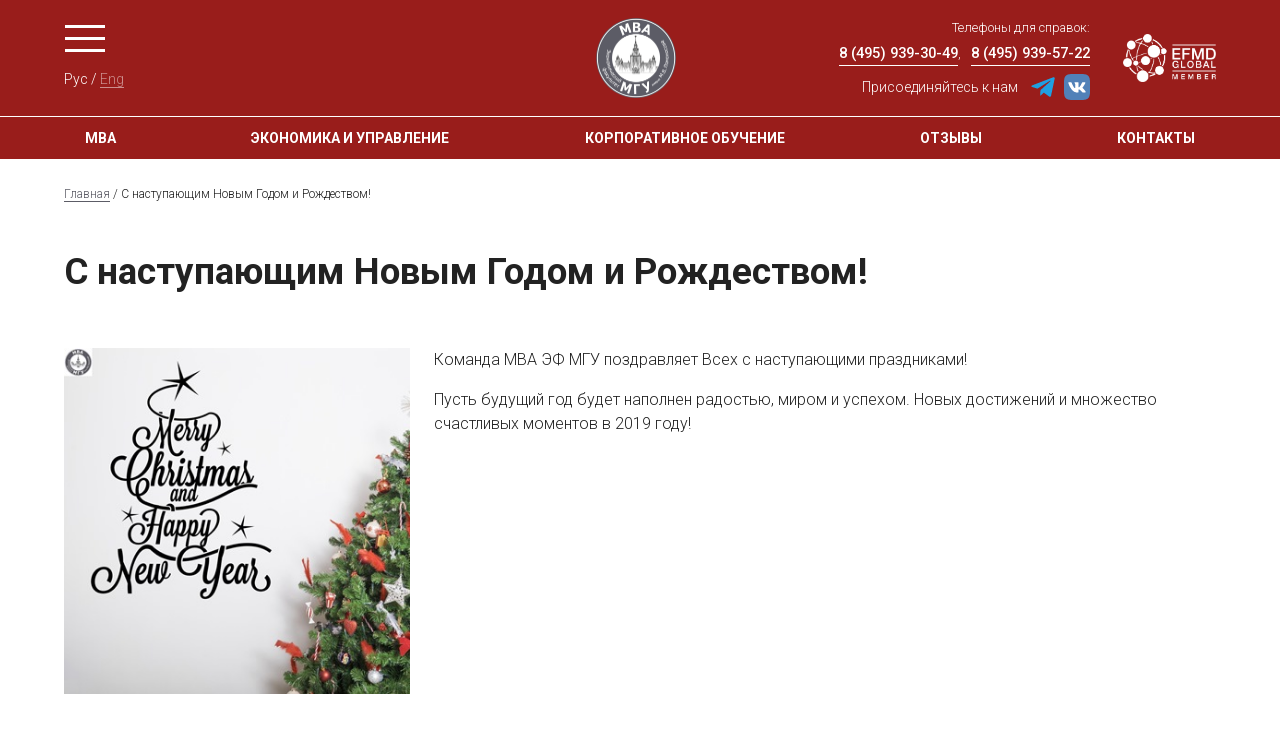

--- FILE ---
content_type: text/html; charset=utf-8
request_url: https://mbamsu.ru/News.20181228101358_7290/
body_size: 5036
content:
<!DOCTYPE html>
<html  lang="ru">
	<head>
		<meta charset="utf-8">
		<meta name="viewport" content="width=device-width, initial-scale=1, shrink-to-fit=no">
		<meta http-equiv="Content-Type" content="text/html; charset=utf-8" />
		<meta http-equiv="Content-Language" content="ru" />
		<title>С наступающим Новым Годом и Рождеством!</title> 
		<link rel="shortcut icon" href="//mbamsu.ru/favicon.ico" type="image/x-icon" />
		<link rel="ico" href="//mbamsu.ru/favicon.ico" type="image/x-icon" />
		<meta name="robots" content="all" />
		<meta name="description" content="С наступающим Новым Годом и Рождеством!" />
		<meta name="copyright" content="&copy; 2005-2026 mbamsu.ru. All rights reserved.
" />
		<meta name="generator" content="CMS DynaCont 2.2 pshenkin.net" />
		<link rev="made" href="mailto:webmaster@mbamsu.ru" />
		<meta name="keywords" content="" />
		<meta name="author" content="" />
		<meta name="yandex-verification" content="6e917c43aac86924" />
		<link rel="help" href="//mbamsu.ru/about" target="_blank" />
		<!-- link rel="search" href="//mbamsu.ru/search/index.php" / -->
		<link rel="alternate" type="application/rss+xml" title="mbamsu.ru news" href="//mbamsu.ru/sys/rss.php?news=y" />
		<link rel="alternate" type="application/rss+xml" title="mbamsu.ru latest articles" href="//mbamsu.ru/sys/rss.php" />
		<!-- css --> 
<link href="https://fonts.googleapis.com/css?family=Roboto:100,100i,300,300i,400,400i,500,500i,700,700i,900,900i" rel="stylesheet">
<link href="/css/jquery-ui.css?ver=20190827081328" rel="stylesheet" type="text/css" media="all" />
<link href="/css/jquery-ui.icon-font.css?ver=20160628091322" rel="stylesheet" type="text/css" media="all" />
<link href="/css/jquery-ui.theme.css?ver=20190827081328" rel="stylesheet" type="text/css" media="all" />
<link href="/css/theme-tuning.css?ver=20250417185657" rel="stylesheet" type="text/css" media="all" />
<link href="/css/lightbox.css?ver=20250312110829" rel="stylesheet" type="text/css" media="all" />
<link href="/css/lightslider.css?ver=20250220154718" rel="stylesheet" type="text/css" media="all" />
<link href="/css/ddsmoothmenu-v.css?ver=20171222195703" rel="stylesheet" type="text/css" media="all" />
<link href="/css/ddsmoothmenu.css?ver=20250218101240" rel="stylesheet" type="text/css" media="all" />
<link href="/css/Forms.css?ver=20250423191936" rel="stylesheet" type="text/css" media="all" />
<link href="/css/jquery.tokenize.css?ver=20180811134950" rel="stylesheet" type="text/css" media="all" />
<link href="/css/styles.css?ver=20210805211836" rel="stylesheet" type="text/css" media="all" />
<link href="/css/dc2core.css?ver=20260108171215" rel="stylesheet" type="text/css" media="all" />
<link href="/css/dc2panel.css?ver=20191205102135" rel="stylesheet" type="text/css" media="all" />
		
	</head>

	<body class="  ">
		<script src="/js/jquery.min.js?ver=20200813134055"></script>
<script src="/js/jquery-ui.min.js?ver=20190827081328"></script>
<script src="/js/lightslider.js?ver=20250223154103"></script>
<script src="/js/lightbox.js?ver=20250913145935"></script>
<script src="/js/jquery.tokenize.js?ver=20180411124656"></script>
<script src="/js/ddsmoothmenu.js?ver=20180928104229"></script>
<script src="/js/utils.js?ver=20260103192533"></script>
<script src="/js/md5.js?ver=20070612181617"></script>
<script src="/js/loginvalidator_Ru.js?ver=20250818222258"></script>
<script src="/js/locale_Ru.js?ver=20200602093615"></script>
<div id="DC2AjaxerBox" style="display:none; height:1px; overflow: hidden;"><div id="DC2AjaxerNULL"></div><form id="DC2Ajaxer" name="DC2Ajaxer" action="/sys/rpc.php" method="post" enctype="multipart/form-data" style="margin:0px;"><input type="hidden" name="DC2AjaxerExtraz" value=""/></form></div>


		<script type="text/javascript">
			(function(i,s,o,g,r,a,m){i['GoogleAnalyticsObject']=r;i[r]=i[r]||function(){
				(i[r].q=i[r].q||[]).push(arguments)},i[r].l=1*new Date();a=s.createElement(o),
				m=s.getElementsByTagName(o)[0];a.async=1;a.src=g;m.parentNode.insertBefore(a,m)
									})(window,document,'script','//www.google-analytics.com/analytics.js','ga');
			ga('create', 'UA-52522868-1', 'auto');
			ga('send', 'pageview');
		</script>

		<div class="screen-wrapper"> 


<!--Header-->
<header>
    <div class="content-wrapper">
        <div class="row justify-content-between">
            <div class="col-auto col-md-5 align_l menu-lang">
                <a href="" id="menuburger" class="ico-svg ico-menu" title="Главное меню">Главное меню</a>
                <div class="lang-switcher">
                    <a href="?SLANG=Ru" title="Рус" class="lang-switcher__item lang-switcher__item_current">Рус</a>
                    /
                    <a href="?SLANG=En" title="Eng" class="lang-switcher__item">Eng</a>
                </div>
            </div>
			
			<div class="col-auto mobile-ipad fulltextnull mr-auto">
                <a href="" class="logo-efmd" title="EFMD Global Member">EFMD Global Member</a>
            </div>
			
            <div class="col-auto col-md-auto align_c fulltextnull">
                <a href="/" class="logo" title="На главную">MBA ЭФ МГУ</a>
            </div>

            <div class="col-md-auto col-md-5 ipad">
                <div class="row">
                    <div class="col">
                        <div class="phones text-right">
                            Телефоны для справок:<br>
                            <a href="tel:84959393049" title="8 (495) 939-30-49">8 (495) 939-30-49</a>, <a href="tel:84959395722" title="8 (495) 939-57-22">8 (495) 939-57-22</a>
                        </div>
                        <div class="social">
                            <span>Присоединяйтесь к нам</span>
							<a href="https://t.me/mba_ef_msu" target="_blank" rel="noopener noreferer" class="social__item" style="border:none;" title="Присоединяйтесь к нам в Телеграм"><img src="/i/ico_Telegram.svg" width="26" height="26" alt="Telegram"/></a>
							<a href="https://vk.com/mbaefmsu" target="_blank" rel="noopener noreferer" class="social__item" style="border:none;" title="Присоединяйтесь к нам ВКонтакте"><img src="/i/ico_VK.svg" width="26" height="26" alt="VK"/></a>
							<!--
                            <a href="https://www.facebook.com/MBA.MGU" target="_blank" rel="noopener noreferer" class="social__item ico-fb" title="Facebook">Facebook</a>
                            <a href="https://www.instagram.com/mba.ef.msu/" target="_blank" rel="noopener noreferer" class="social__item ico-inst" title="Instargam">Instargam</a>
							-->
                        </div>
                    </div>
                    <div class="col-auto">
                        <a href="" class="logo-efmd" title="EFMD Global Member">EFMD Global Member</a>
                    </div>
                </div>
            </div>
        </div>
    </div>
</header>
<!--/Header desctop-->

<section class="menumain-add">
	<div class="content-wrapper">
		<div class="menumain-add-container">
			<a href="/MBA/" class="menumain-add-item" title="МВА">МВА</a>
			<a href="/em/" class="menumain-add-item" title="Экономика и управление">Экономика и управление</a>
			<a href="/corporate/" class="menumain-add-item" title="Короткие программы">Корпоративное обучение</a>
			<a href="/alumni/feedback/" class="menumain-add-item" title="Отзывы">Отзывы</a>
			<a href="/contacts/" class="menumain-add-item" title="Контакты ">Контакты </a>
		</div>
	</div>
</section>

<!--menu main-->
<div class="menu-main" id="mainmenu" style="left: -100%;">
	<div class="block-scroll">
		<div class="content-wrapper">
			<div class="menu-main__header">
				<a href="" id="menuburgerclose" class="ico-close" title="Закрыть">Закрыть</a>
				<div class="phones">
					Телефоны для справок:<br>
					<a href="tel:84959393049" title="8 (495) 939-30-49">8 (495) 939-30-49</a>, <a href="tel:84959395722" title="8 (495) 939-57-22">8 (495) 939-57-22</a>
				</div>
			</div>

			<nav class="menu-main__menu">
				<ul>
					
					<li class="row" style="font-size:1rem;padding-left:1rem;text-transform:none!important;">
                        <div style="margin:.5rem 0;">
                            <span>Присоединяйтесь к нам</span>
							<a href="https://t.me/mba_ef_msu" target="_blank" rel="noopener noreferer" class="social__item" style="border:none;" title="Присоединяйтесь к нам в Телеграм"><img src="/i/ico_Telegram.svg" width="26" height="26" alt="Telegram"/></a>
							<a href="https://vk.com/mbaefmsu" target="_blank" rel="noopener noreferer" class="social__item" style="border:none;" title="Присоединяйтесь к нам ВКонтакте"><img src="/i/ico_VK.svg" width="26" height="26" alt="VK"/></a>
							<!--
                            <a href="https://www.facebook.com/MBA.MGU" target="_blank" rel="noopener noreferer" class="social__item ico-fb" title="Facebook">Facebook</a>
                            <a href="https://www.instagram.com/mba.ef.msu/" target="_blank" rel="noopener noreferer" class="social__item ico-inst" title="Instargam">Instargam</a>
							-->
                        </div>
						<div style="margin:.5rem 0;">
						Телефоны для справок:<br>
						<a href="tel:84959393049" title="8 (495) 939-30-49">8 (495) 939-30-49</a>, <a href="tel:84959395722" title="8 (495) 939-57-22">8 (495) 939-57-22</a>
						</div>
					</li>
					
					<li class="row">
						<a class="col-lg-6 col-xl-4" href="/MBA/" title="Программы MBA">Программа MBA</a>

						<div class="col-lg-6 col-xl-8">
							<div class="row">

								<ul class="col-xl-4 menu-main__submenu">
									<li>
										<a href="/MBA/evening/" title="МВА: вечерняя форма обучения">МВА: вечерняя форма обучения</a>
									</li>
									<li>
										<a href="/MBA/distant/" title=" МВА: дистанционно-модульная форма обучения"> МВА: дистанционно-модульная форма обучения</a>
									</li>
								</ul>
								<ul class="col-xl-4 menu-main__submenu">
									<li>
										<a href="/MBA/abroad/" title="Бизнес-стажировки">Бизнес-стажировки</a>
									</li>
									<li>
										<a href="/MBA/ExecutiveMBA-SMBS/" title="Программа двух дипломов">Программа двух дипломов</a>
									</li>
								</ul>
								<ul class="col-xl-4 menu-main__submenu">
									<li>
										<a href="/MBA/conditions/" title="Стоимость и условия поступления">Стоимость и условия поступления</a>
									</li>
								</ul>

							</div>
						</div>
					</li>

					<li class="row">
						<a class="col-lg-6 col-xl-4" href="/em/" title="Программа «Экономика и управление»">Программа «Экономика и управление»</a>

						<div class="col-lg-6 col-xl-8">
							<div class="row">
								<ul class="col-xl-4 menu-main__submenu">
									<li>
										<a href="/em/evening/" title="Вечерняя программа «Экономика и управление»">Вечерняя программа «Экономика и управление»</a>
									</li>
									<li>
										<a href="/em/distant/" title="Дистанционная программа «Экономика и управление»">Дистанционная программа «Экономика и управление»</a>
									</li>
								</ul>
								<ul class="col-xl-4 menu-main__submenu">
									<li>
										<a href="/em/conditions/" title="Стоимость и условия поступления">Стоимость и условия поступления</a>
									</li>
								</ul>
							</div>
						</div>
					</li>

					<li class="row">
						<a class="col-lg-6 col-xl-4" href="/corporate/" title="Программы повышения квалификации">Программы повышения квалификации</a>
					</li>
					
					
					

<!--
					<li class="row">
						<a class="col-lg-6 col-xl-4" href="/news/" title="Новости">Новости</a>
					</li>
-->

						
					<li class="row">
						<a class="col-lg-6 col-xl-4" href="/pm/" title="Руководитель программы">Руководитель программы</a>
					</li>
					
					<li class="row">
						<a class="col-lg-6 col-xl-4" href="/te/" title="Ведущие преподаватели и эксперты">Ведущие преподаватели и эксперты</a>
					</li>
					
					
					<li class="row">
						<a class="col-lg-6 col-xl-4" href="/acc/" title="Аккредитация программ и зарубежных учебных модулей">Аккредитация программ и зарубежных учебных модулей</a>
					</li>

					<li class="row">
						<a class="col-lg-6 col-xl-4" href="/partners/" title="Партнеры">Партнеры</a>
					</li>
					
					<li class="row">
						
						<a class="col-lg-6 col-xl-4" href="/alumni/" title="Выпускники">Выпускники</a>
						
						<div class="col-lg-6 col-xl-8">
							<div class="row">
								<ul class="col-xl-4 menu-main__submenu">
									<!-- li>
										<a href="/alumni/club/" title="Клуб выпускников МВА ЭФ МГУ">Клуб выпускников МВА ЭФ МГУ</a>
									</li -->
									<li>
										<a href="/alumni/feedback/" title="Выпускники">Отзывы выпускников</a>
									</li>
								</ul>
							</div>
						</div>
					</li>



					<li class="row">
						<a class="col-lg-6 col-xl-4" href="/contacts/" title="Команда и контакты">Команда и контакты</a>
					</li>
					
					

				</ul>
			</nav>
		</div>
	</div>
</div>
<script>
	$(document).ready(function (){
		$('a#menuburger').on('click', function(e){
			e.preventDefault();
			$('#mainmenu').css({left:"0"});
			return false;
		});
		$('a#menuburgerclose').on('click', function(e){
			e.preventDefault();
			$('#mainmenu').css({left:"-100%"});
			return false;
		});
	});
</script>
<!--/menu main-->



<!-- Content -->
<main>
	<nav aria-label="breadcrumb">
		<div class="content-wrapper">
			<nav itemtype="https://schema.org/BreadcrumbList" itemscope="itemscope"><span itemprop="itemListElement" itemscope="itemscope" itemtype="https://schema.org/ListItem"  class="breadcrumbs__item"><a itemprop="item" class="breadcrumbs__link" href="/" title="Главная"><span itemprop="name">Главная</span><span itemprop="name" style="display:none;">Главная</span></a><meta itemprop="position" content="1" /></span> / <span itemprop="itemListElement" itemscope="itemscope" itemtype="https://schema.org/ListItem"  class="breadcrumbs__item" title="С наступающим Новым Годом и Рождеством!"><span itemprop="name">С наступающим Новым Годом и Рождеством!</span><meta itemprop="position" content="2" /></span></nav>
		</div>
	</nav>
	<div class="page-body">
		<h1 class="page-title page-title_small">С наступающим Новым Годом и Рождеством!</h1>

		<div class="page-content news-singht textpage">
			<div class="content-wrapper">
				<div class="newsitemimage"><img src="/sys/raw.php?o=1350&amp;p=Image&amp;t=1545982061" alt="С наступающим Новым Годом и Рождеством!"/>
</div>
				<p>Команда МВА ЭФ МГУ поздравляет Всех с наступающими праздниками!</p>
<p>Пусть будущий год будет наполнен радостью, миром и успехом. Новых достижений и множество счастливых моментов в 2019 году!</p>
				<div id="dc2GalleryCanva" class="dc2GalleryCanva clearfix"><div id="DC2GalleryActions0" class="dc2flex DC2GalleryActions"></div></div>
				<p class="news__author"><br/>
					<i>28 декабря 2018</i></p>
			</div>
		</div>
	</div>
</main>
            <!--footer-->
            <footer>
                <div class="content-wrapper">
                    <div class="row">

                        <div class="col-sm-12 col-xl-2 ef-logo">
                            <figure>
                                <img src="/i/logo-ef_white.svg" width="148px" alt="Экономический факультет МГУ"/>
                            </figure>
                        </div>

                        <div class="col-sm-12 col-xl-4 copy">
                            &copy; 2008 &mdash; 2026 Экономический факультет МГУ <a href="https://www.econ.msu.ru/" target="_blank" rel="noopener noreferrer" title="Экономическая факультет МГУ">econ.msu.ru</a>
                            <br/>
                            Все права защищены
                            <br/>
<!-- Yandex.Metrika informer -->
<a href="https://metrika.yandex.ru/stat/?id=29815259&amp;from=informer"
target="_blank" rel="nofollow"><img src="https://informer.yandex.ru/informer/29815259/3_0_1E5DC5FF_1E5DC5FF_1_pageviews"
style="width:88px; height:31px; border:0;" alt="Яндекс.Метрика" title="Яндекс.Метрика: данные за сегодня (просмотры, визиты и уникальные посетители)" class="ym-advanced-informer" data-cid="29815259" data-lang="ru" /></a>
<!-- /Yandex.Metrika informer -->

<!-- Yandex.Metrika counter -->
<script type="text/javascript" >
   (function(m,e,t,r,i,k,a){m[i]=m[i]||function(){(m[i].a=m[i].a||[]).push(arguments)};
   m[i].l=1*new Date();k=e.createElement(t),a=e.getElementsByTagName(t)[0],k.async=1,k.src=r,a.parentNode.insertBefore(k,a)})
   (window, document, "script", "https://mc.yandex.ru/metrika/tag.js", "ym");

   ym(29815259, "init", {
        clickmap:true,
        trackLinks:true,
        accurateTrackBounce:true,
        webvisor:true
   });
</script>
<noscript><div><img src="https://mc.yandex.ru/watch/29815259" style="position:absolute; left:-9999px;" alt="" /></div></noscript>
<!-- /Yandex.Metrika counter -->                        </div>

                        <div class="col-sm-12 col-xl-6 contacts-addmenu">
                            <div class="contacts">
                                Адрес: Москва, Ленинские горы 1 стр.46, Экономический факультет МГУ<br>
                                <span>Телефоны: +7 (495) 939-30-49, +7 (495) 939-57-22</span> <span>Электронная почта: <a href="mailto:mba@econ.msu.ru">mba@econ.msu.ru</a>, <a href="mailto:marketing@econ.msu.ru">marketing@econ.msu.ru</a></span>
                            </div>

                            <nav class="addmenu">
                                <a href="/sitemap/" title="Карта сайта">Карта сайта</a> <a href="/PDPAgreement/" title="Политика обработки и защиты персональных данных">Политика обработки и защиты персональных данных</a>
                            </nav>

                        </div>
                    </div>
                </div>
            </footer>
            <!--/footer-->


        </div>
		
    </body>
</html>



--- FILE ---
content_type: text/css
request_url: https://mbamsu.ru/css/styles.css?ver=20210805211836
body_size: 30469
content:
@charset "UTF-8";
/*!
 * Bootstrap v4.0.0 (https://getbootstrap.com)
 * Copyright 2011-2018 The Bootstrap Authors
 * Copyright 2011-2018 Twitter, Inc.
 * Licensed under MIT (https://github.com/twbs/bootstrap/blob/master/LICENSE)
 */
:root {
  --font-family-sans-serif: -apple-system, BlinkMacSystemFont, "Segoe UI", Roboto, "Helvetica Neue", Arial, sans-serif, "Apple Color Emoji", "Segoe UI Emoji", "Segoe UI Symbol";
  --font-family-monospace: SFMono-Regular, Menlo, Monaco, Consolas, "Liberation Mono", "Courier New", monospace;
}

*,
*::before,
*::after {
  box-sizing: border-box;
}

html {
  font-family: sans-serif;
  line-height: 1.15;
  -webkit-text-size-adjust: 100%;
  -ms-text-size-adjust: 100%;
  -ms-overflow-style: scrollbar;
  -webkit-tap-highlight-color: rgba(0, 0, 0, 0);
}

@-ms-viewport {
  width: device-width;
}
article, aside, dialog, figcaption, figure, footer, header, hgroup, main, nav, section {
  display: block;
}

body {
  margin: 0;
  font-family: -apple-system, BlinkMacSystemFont, "Segoe UI", Roboto, "Helvetica Neue", Arial, sans-serif, "Apple Color Emoji", "Segoe UI Emoji", "Segoe UI Symbol";
  font-size: 1rem;
  font-weight: 400;
  line-height: 1.5;
  color: #212529;
  text-align: left;
  background-color: #fff;
}

[tabindex="-1"]:focus {
  outline: 0 !important;
}

hr {
  box-sizing: content-box;
  height: 0;
  overflow: visible;
}

h1, h2, h3, h4, h5, h6 {
  margin-top: 0;
  margin-bottom: 0.5rem;
}

p {
  margin-top: 0;
  margin-bottom: 1rem;
}

abbr[title],
abbr[data-original-title] {
  text-decoration: underline;
  text-decoration: underline dotted;
  cursor: help;
  border-bottom: 0;
}

address {
  margin-bottom: 1rem;
  font-style: normal;
  line-height: inherit;
}

ol,
ul,
dl {
  margin-top: 0;
  margin-bottom: 1rem;
}

ol ol,
ul ul,
ol ul,
ul ol {
  margin-bottom: 0;
}

dt {
  font-weight: 700;
}

dd {
  margin-bottom: 0.5rem;
  margin-left: 0;
}

blockquote {
  margin: 0 0 1rem;
}

dfn {
  font-style: italic;
}

b,
strong {
  font-weight: bolder;
}

small {
  font-size: 80%;
}

sub,
sup {
  position: relative;
  font-size: 75%;
  line-height: 0;
  vertical-align: baseline;
}

sub {
  bottom: -0.25em;
}

sup {
  top: -0.5em;
}

a {
  color: #007bff;
  text-decoration: none;
  background-color: transparent;
  -webkit-text-decoration-skip: objects;
}
a:hover {
  color: #0056b3;
  text-decoration: underline;
}

a:not([href]):not([tabindex]) {
  color: inherit;
  text-decoration: none;
}
a:not([href]):not([tabindex]):hover, a:not([href]):not([tabindex]):focus {
  color: inherit;
  text-decoration: none;
}
a:not([href]):not([tabindex]):focus {
  outline: 0;
}

pre,
code,
kbd,
samp {
  font-family: monospace, monospace;
  font-size: 1em;
}

pre {
  margin-top: 0;
  margin-bottom: 1rem;
  overflow: auto;
  -ms-overflow-style: scrollbar;
}

figure {
  margin: 0 0 1rem;
}

img {
  vertical-align: middle;
  border-style: none;
}

svg:not(:root) {
  overflow: hidden;
}

table {
  border-collapse: collapse;
}

caption {
  padding-top: 0.75rem;
  padding-bottom: 0.75rem;
  color: #6c757d;
  text-align: left;
  caption-side: bottom;
}

th {
  text-align: inherit;
}

label {
  display: inline-block;
  margin-bottom: 0.5rem;
}

button {
  border-radius: 0;
}

button:focus {
  outline: 1px dotted;
  outline: 5px auto -webkit-focus-ring-color;
}

input,
button,
select,
optgroup,
textarea {
  margin: 0;
  font-family: inherit;
  font-size: inherit;
  line-height: inherit;
}

button,
input {
  overflow: visible;
}

button,
select {
  text-transform: none;
}

button,
html [type=button],
[type=reset],
[type=submit] {
  -webkit-appearance: button;
}

button::-moz-focus-inner,
[type=button]::-moz-focus-inner,
[type=reset]::-moz-focus-inner,
[type=submit]::-moz-focus-inner {
  padding: 0;
  border-style: none;
}

input[type=radio],
input[type=checkbox] {
  box-sizing: border-box;
  padding: 0;
}

input[type=date],
input[type=time],
input[type=datetime-local],
input[type=month] {
  -webkit-appearance: listbox;
}

textarea {
  overflow: auto;
  resize: vertical;
}

fieldset {
  min-width: 0;
  padding: 0;
  margin: 0;
  border: 0;
}

legend {
  display: block;
  width: 100%;
  max-width: 100%;
  padding: 0;
  margin-bottom: 0.5rem;
  font-size: 1.5rem;
  line-height: inherit;
  color: inherit;
  white-space: normal;
}

progress {
  vertical-align: baseline;
}

[type=number]::-webkit-inner-spin-button,
[type=number]::-webkit-outer-spin-button {
  height: auto;
}

[type=search] {
  outline-offset: -2px;
  -webkit-appearance: none;
}

[type=search]::-webkit-search-cancel-button,
[type=search]::-webkit-search-decoration {
  -webkit-appearance: none;
}

::-webkit-file-upload-button {
  font: inherit;
  -webkit-appearance: button;
}

output {
  display: inline-block;
}

summary {
  display: list-item;
  cursor: pointer;
}

template {
  display: none;
}

[hidden] {
  display: none !important;
}

h1, h2, h3, h4, h5, h6,
.h1, .h2, .h3, .h4, .h5, .h6 {
  margin-bottom: 0.5rem;
  font-family: inherit;
  font-weight: 500;
  line-height: 1.2;
  color: inherit;
}

h1, .h1 {
  font-size: 2.5rem;
}

h2, .h2 {
  font-size: 2rem;
}

h3, .h3 {
  font-size: 1.75rem;
}

h4, .h4 {
  font-size: 1.5rem;
}

h5, .h5 {
  font-size: 1.25rem;
}

h6, .h6 {
  font-size: 1rem;
}

.lead {
  font-size: 1.25rem;
  font-weight: 300;
}

.display-1 {
  font-size: 6rem;
  font-weight: 300;
  line-height: 1.2;
}

.display-2 {
  font-size: 5.5rem;
  font-weight: 300;
  line-height: 1.2;
}

.display-3 {
  font-size: 4.5rem;
  font-weight: 300;
  line-height: 1.2;
}

.display-4 {
  font-size: 3.5rem;
  font-weight: 300;
  line-height: 1.2;
}

hr {
  margin-top: 1rem;
  margin-bottom: 1rem;
  border: 0;
  border-top: 1px solid rgba(0, 0, 0, 0.1);
}

small,
.small {
  font-size: 80%;
  font-weight: 400;
}

mark,
.mark {
  padding: 0.2em;
  background-color: #fcf8e3;
}

.list-unstyled {
  padding-left: 0;
  list-style: none;
}

.list-inline {
  padding-left: 0;
  list-style: none;
}

.list-inline-item {
  display: inline-block;
}
.list-inline-item:not(:last-child) {
  margin-right: 0.5rem;
}

.initialism {
  font-size: 90%;
  text-transform: uppercase;
}

.blockquote {
  margin-bottom: 1rem;
  font-size: 1.25rem;
}

.blockquote-footer {
  display: block;
  font-size: 80%;
  color: #6c757d;
}
.blockquote-footer::before {
  content: "— ";
}

.img-fluid {
  max-width: 100%;
  height: auto;
}

.img-thumbnail {
  padding: 0.25rem;
  background-color: #fff;
  border: 1px solid #dee2e6;
  border-radius: 0.25rem;
  max-width: 100%;
  height: auto;
}

.figure {
  display: inline-block;
}

.figure-img {
  margin-bottom: 0.5rem;
  line-height: 1;
}

.figure-caption {
  font-size: 90%;
  color: #6c757d;
}

.container {
  width: 100%;
  padding-right: 16px;
  padding-left: 16px;
  margin-right: auto;
  margin-left: auto;
}
@media (min-width: 576px) {
  .container {
    max-width: 540px;
  }
}
@media (min-width: 768px) {
  .container {
    max-width: 720px;
  }
}
@media (min-width: 992px) {
  .container {
    max-width: 960px;
  }
}
@media (min-width: 1200px) {
  .container {
    max-width: 1140px;
  }
}

.container-fluid {
  width: 100%;
  padding-right: 16px;
  padding-left: 16px;
  margin-right: auto;
  margin-left: auto;
}

.row {
  display: flex;
  flex-wrap: wrap;
  margin-right: -16px;
  margin-left: -16px;
}

.no-gutters {
  margin-right: 0;
  margin-left: 0;
}
.no-gutters > .col,
.no-gutters > [class*=col-] {
  padding-right: 0;
  padding-left: 0;
}

.col-xl,
.col-xl-auto, .col-xl-12, .col-xl-11, .col-xl-10, .col-xl-9, .col-xl-8, .col-xl-7, .col-xl-6, .col-xl-5, .col-xl-4, .col-xl-3, .col-xl-2, .col-xl-1, .col-lg,
.col-lg-auto, .col-lg-12, .col-lg-11, .col-lg-10, .col-lg-9, .col-lg-8, .col-lg-7, .col-lg-6, .col-lg-5, .col-lg-4, .col-lg-3, .col-lg-2, .col-lg-1, .col-md,
.col-md-auto, .col-md-12, .col-md-11, .col-md-10, .col-md-9, .col-md-8, .col-md-7, .col-md-6, .col-md-5, .col-md-4, .col-md-3, .col-md-2, .col-md-1, .col-sm,
.col-sm-auto, .col-sm-12, .col-sm-11, .col-sm-10, .col-sm-9, .col-sm-8, .col-sm-7, .col-sm-6, .col-sm-5, .col-sm-4, .col-sm-3, .col-sm-2, .col-sm-1, .col,
.col-auto, .col-12, .col-11, .col-10, .col-9, .col-8, .col-7, .col-6, .col-5, .col-4, .col-3, .col-2, .col-1 {
  position: relative;
  width: 100%;
  min-height: 1px;
  padding-right: 16px;
  padding-left: 16px;
}

.col {
  flex-basis: 0;
  flex-grow: 1;
  max-width: 100%;
}

.col-auto {
  flex: 0 0 auto;
  width: auto;
  max-width: none;
}

.col-1 {
  flex: 0 0 8.3333333333%;
  max-width: 8.3333333333%;
}

.col-2 {
  flex: 0 0 16.6666666667%;
  max-width: 16.6666666667%;
}

.col-3 {
  flex: 0 0 25%;
  max-width: 25%;
}

.col-4 {
  flex: 0 0 33.3333333333%;
  max-width: 33.3333333333%;
}

.col-5 {
  flex: 0 0 41.6666666667%;
  max-width: 41.6666666667%;
}

.col-6 {
  flex: 0 0 50%;
  max-width: 50%;
}

.col-7 {
  flex: 0 0 58.3333333333%;
  max-width: 58.3333333333%;
}

.col-8 {
  flex: 0 0 66.6666666667%;
  max-width: 66.6666666667%;
}

.col-9 {
  flex: 0 0 75%;
  max-width: 75%;
}

.col-10 {
  flex: 0 0 83.3333333333%;
  max-width: 83.3333333333%;
}

.col-11 {
  flex: 0 0 91.6666666667%;
  max-width: 91.6666666667%;
}

.col-12 {
  flex: 0 0 100%;
  max-width: 100%;
}

.order-first {
  order: -1;
}

.order-last {
  order: 13;
}

.order-0 {
  order: 0;
}

.order-1 {
  order: 1;
}

.order-2 {
  order: 2;
}

.order-3 {
  order: 3;
}

.order-4 {
  order: 4;
}

.order-5 {
  order: 5;
}

.order-6 {
  order: 6;
}

.order-7 {
  order: 7;
}

.order-8 {
  order: 8;
}

.order-9 {
  order: 9;
}

.order-10 {
  order: 10;
}

.order-11 {
  order: 11;
}

.order-12 {
  order: 12;
}

.offset-1 {
  margin-left: 8.3333333333%;
}

.offset-2 {
  margin-left: 16.6666666667%;
}

.offset-3 {
  margin-left: 25%;
}

.offset-4 {
  margin-left: 33.3333333333%;
}

.offset-5 {
  margin-left: 41.6666666667%;
}

.offset-6 {
  margin-left: 50%;
}

.offset-7 {
  margin-left: 58.3333333333%;
}

.offset-8 {
  margin-left: 66.6666666667%;
}

.offset-9 {
  margin-left: 75%;
}

.offset-10 {
  margin-left: 83.3333333333%;
}

.offset-11 {
  margin-left: 91.6666666667%;
}

@media (min-width: 576px) {
  .col-sm {
    flex-basis: 0;
    flex-grow: 1;
    max-width: 100%;
  }

  .col-sm-auto {
    flex: 0 0 auto;
    width: auto;
    max-width: none;
  }

  .col-sm-1 {
    flex: 0 0 8.3333333333%;
    max-width: 8.3333333333%;
  }

  .col-sm-2 {
    flex: 0 0 16.6666666667%;
    max-width: 16.6666666667%;
  }

  .col-sm-3 {
    flex: 0 0 25%;
    max-width: 25%;
  }

  .col-sm-4 {
    flex: 0 0 33.3333333333%;
    max-width: 33.3333333333%;
  }

  .col-sm-5 {
    flex: 0 0 41.6666666667%;
    max-width: 41.6666666667%;
  }

  .col-sm-6 {
    flex: 0 0 50%;
    max-width: 50%;
  }

  .col-sm-7 {
    flex: 0 0 58.3333333333%;
    max-width: 58.3333333333%;
  }

  .col-sm-8 {
    flex: 0 0 66.6666666667%;
    max-width: 66.6666666667%;
  }

  .col-sm-9 {
    flex: 0 0 75%;
    max-width: 75%;
  }

  .col-sm-10 {
    flex: 0 0 83.3333333333%;
    max-width: 83.3333333333%;
  }

  .col-sm-11 {
    flex: 0 0 91.6666666667%;
    max-width: 91.6666666667%;
  }

  .col-sm-12 {
    flex: 0 0 100%;
    max-width: 100%;
  }

  .order-sm-first {
    order: -1;
  }

  .order-sm-last {
    order: 13;
  }

  .order-sm-0 {
    order: 0;
  }

  .order-sm-1 {
    order: 1;
  }

  .order-sm-2 {
    order: 2;
  }

  .order-sm-3 {
    order: 3;
  }

  .order-sm-4 {
    order: 4;
  }

  .order-sm-5 {
    order: 5;
  }

  .order-sm-6 {
    order: 6;
  }

  .order-sm-7 {
    order: 7;
  }

  .order-sm-8 {
    order: 8;
  }

  .order-sm-9 {
    order: 9;
  }

  .order-sm-10 {
    order: 10;
  }

  .order-sm-11 {
    order: 11;
  }

  .order-sm-12 {
    order: 12;
  }

  .offset-sm-0 {
    margin-left: 0;
  }

  .offset-sm-1 {
    margin-left: 8.3333333333%;
  }

  .offset-sm-2 {
    margin-left: 16.6666666667%;
  }

  .offset-sm-3 {
    margin-left: 25%;
  }

  .offset-sm-4 {
    margin-left: 33.3333333333%;
  }

  .offset-sm-5 {
    margin-left: 41.6666666667%;
  }

  .offset-sm-6 {
    margin-left: 50%;
  }

  .offset-sm-7 {
    margin-left: 58.3333333333%;
  }

  .offset-sm-8 {
    margin-left: 66.6666666667%;
  }

  .offset-sm-9 {
    margin-left: 75%;
  }

  .offset-sm-10 {
    margin-left: 83.3333333333%;
  }

  .offset-sm-11 {
    margin-left: 91.6666666667%;
  }
}
@media (min-width: 768px) {
  .col-md {
    flex-basis: 0;
    flex-grow: 1;
    max-width: 100%;
  }

  .col-md-auto {
    flex: 0 0 auto;
    width: auto;
    max-width: none;
  }

  .col-md-1 {
    flex: 0 0 8.3333333333%;
    max-width: 8.3333333333%;
  }

  .col-md-2 {
    flex: 0 0 16.6666666667%;
    max-width: 16.6666666667%;
  }

  .col-md-3 {
    flex: 0 0 25%;
    max-width: 25%;
  }

  .col-md-4 {
    flex: 0 0 33.3333333333%;
    max-width: 33.3333333333%;
  }

  .col-md-5 {
    flex: 0 0 41.6666666667%;
    max-width: 41.6666666667%;
  }

  .col-md-6 {
    flex: 0 0 50%;
    max-width: 50%;
  }

  .col-md-7 {
    flex: 0 0 58.3333333333%;
    max-width: 58.3333333333%;
  }

  .col-md-8 {
    flex: 0 0 66.6666666667%;
    max-width: 66.6666666667%;
  }

  .col-md-9 {
    flex: 0 0 75%;
    max-width: 75%;
  }

  .col-md-10 {
    flex: 0 0 83.3333333333%;
    max-width: 83.3333333333%;
  }

  .col-md-11 {
    flex: 0 0 91.6666666667%;
    max-width: 91.6666666667%;
  }

  .col-md-12 {
    flex: 0 0 100%;
    max-width: 100%;
  }

  .order-md-first {
    order: -1;
  }

  .order-md-last {
    order: 13;
  }

  .order-md-0 {
    order: 0;
  }

  .order-md-1 {
    order: 1;
  }

  .order-md-2 {
    order: 2;
  }

  .order-md-3 {
    order: 3;
  }

  .order-md-4 {
    order: 4;
  }

  .order-md-5 {
    order: 5;
  }

  .order-md-6 {
    order: 6;
  }

  .order-md-7 {
    order: 7;
  }

  .order-md-8 {
    order: 8;
  }

  .order-md-9 {
    order: 9;
  }

  .order-md-10 {
    order: 10;
  }

  .order-md-11 {
    order: 11;
  }

  .order-md-12 {
    order: 12;
  }

  .offset-md-0 {
    margin-left: 0;
  }

  .offset-md-1 {
    margin-left: 8.3333333333%;
  }

  .offset-md-2 {
    margin-left: 16.6666666667%;
  }

  .offset-md-3 {
    margin-left: 25%;
  }

  .offset-md-4 {
    margin-left: 33.3333333333%;
  }

  .offset-md-5 {
    margin-left: 41.6666666667%;
  }

  .offset-md-6 {
    margin-left: 50%;
  }

  .offset-md-7 {
    margin-left: 58.3333333333%;
  }

  .offset-md-8 {
    margin-left: 66.6666666667%;
  }

  .offset-md-9 {
    margin-left: 75%;
  }

  .offset-md-10 {
    margin-left: 83.3333333333%;
  }

  .offset-md-11 {
    margin-left: 91.6666666667%;
  }
}
@media (min-width: 992px) {
  .col-lg {
    flex-basis: 0;
    flex-grow: 1;
    max-width: 100%;
  }

  .col-lg-auto {
    flex: 0 0 auto;
    width: auto;
    max-width: none;
  }

  .col-lg-1 {
    flex: 0 0 8.3333333333%;
    max-width: 8.3333333333%;
  }

  .col-lg-2 {
    flex: 0 0 16.6666666667%;
    max-width: 16.6666666667%;
  }

  .col-lg-3 {
    flex: 0 0 25%;
    max-width: 25%;
  }

  .col-lg-4 {
    flex: 0 0 33.3333333333%;
    max-width: 33.3333333333%;
  }

  .col-lg-5 {
    flex: 0 0 41.6666666667%;
    max-width: 41.6666666667%;
  }

  .col-lg-6 {
    flex: 0 0 50%;
    max-width: 50%;
  }

  .col-lg-7 {
    flex: 0 0 58.3333333333%;
    max-width: 58.3333333333%;
  }

  .col-lg-8 {
    flex: 0 0 66.6666666667%;
    max-width: 66.6666666667%;
  }

  .col-lg-9 {
    flex: 0 0 75%;
    max-width: 75%;
  }

  .col-lg-10 {
    flex: 0 0 83.3333333333%;
    max-width: 83.3333333333%;
  }

  .col-lg-11 {
    flex: 0 0 91.6666666667%;
    max-width: 91.6666666667%;
  }

  .col-lg-12 {
    flex: 0 0 100%;
    max-width: 100%;
  }

  .order-lg-first {
    order: -1;
  }

  .order-lg-last {
    order: 13;
  }

  .order-lg-0 {
    order: 0;
  }

  .order-lg-1 {
    order: 1;
  }

  .order-lg-2 {
    order: 2;
  }

  .order-lg-3 {
    order: 3;
  }

  .order-lg-4 {
    order: 4;
  }

  .order-lg-5 {
    order: 5;
  }

  .order-lg-6 {
    order: 6;
  }

  .order-lg-7 {
    order: 7;
  }

  .order-lg-8 {
    order: 8;
  }

  .order-lg-9 {
    order: 9;
  }

  .order-lg-10 {
    order: 10;
  }

  .order-lg-11 {
    order: 11;
  }

  .order-lg-12 {
    order: 12;
  }

  .offset-lg-0 {
    margin-left: 0;
  }

  .offset-lg-1 {
    margin-left: 8.3333333333%;
  }

  .offset-lg-2 {
    margin-left: 16.6666666667%;
  }

  .offset-lg-3 {
    margin-left: 25%;
  }

  .offset-lg-4 {
    margin-left: 33.3333333333%;
  }

  .offset-lg-5 {
    margin-left: 41.6666666667%;
  }

  .offset-lg-6 {
    margin-left: 50%;
  }

  .offset-lg-7 {
    margin-left: 58.3333333333%;
  }

  .offset-lg-8 {
    margin-left: 66.6666666667%;
  }

  .offset-lg-9 {
    margin-left: 75%;
  }

  .offset-lg-10 {
    margin-left: 83.3333333333%;
  }

  .offset-lg-11 {
    margin-left: 91.6666666667%;
  }
}
@media (min-width: 1200px) {
  .col-xl {
    flex-basis: 0;
    flex-grow: 1;
    max-width: 100%;
  }

  .col-xl-auto {
    flex: 0 0 auto;
    width: auto;
    max-width: none;
  }

  .col-xl-1 {
    flex: 0 0 8.3333333333%;
    max-width: 8.3333333333%;
  }

  .col-xl-2 {
    flex: 0 0 16.6666666667%;
    max-width: 16.6666666667%;
  }

  .col-xl-3 {
    flex: 0 0 25%;
    max-width: 25%;
  }

  .col-xl-4 {
    flex: 0 0 33.3333333333%;
    max-width: 33.3333333333%;
  }

  .col-xl-5 {
    flex: 0 0 41.6666666667%;
    max-width: 41.6666666667%;
  }

  .col-xl-6 {
    flex: 0 0 50%;
    max-width: 50%;
  }

  .col-xl-7 {
    flex: 0 0 58.3333333333%;
    max-width: 58.3333333333%;
  }

  .col-xl-8 {
    flex: 0 0 66.6666666667%;
    max-width: 66.6666666667%;
  }

  .col-xl-9 {
    flex: 0 0 75%;
    max-width: 75%;
  }

  .col-xl-10 {
    flex: 0 0 83.3333333333%;
    max-width: 83.3333333333%;
  }

  .col-xl-11 {
    flex: 0 0 91.6666666667%;
    max-width: 91.6666666667%;
  }

  .col-xl-12 {
    flex: 0 0 100%;
    max-width: 100%;
  }

  .order-xl-first {
    order: -1;
  }

  .order-xl-last {
    order: 13;
  }

  .order-xl-0 {
    order: 0;
  }

  .order-xl-1 {
    order: 1;
  }

  .order-xl-2 {
    order: 2;
  }

  .order-xl-3 {
    order: 3;
  }

  .order-xl-4 {
    order: 4;
  }

  .order-xl-5 {
    order: 5;
  }

  .order-xl-6 {
    order: 6;
  }

  .order-xl-7 {
    order: 7;
  }

  .order-xl-8 {
    order: 8;
  }

  .order-xl-9 {
    order: 9;
  }

  .order-xl-10 {
    order: 10;
  }

  .order-xl-11 {
    order: 11;
  }

  .order-xl-12 {
    order: 12;
  }

  .offset-xl-0 {
    margin-left: 0;
  }

  .offset-xl-1 {
    margin-left: 8.3333333333%;
  }

  .offset-xl-2 {
    margin-left: 16.6666666667%;
  }

  .offset-xl-3 {
    margin-left: 25%;
  }

  .offset-xl-4 {
    margin-left: 33.3333333333%;
  }

  .offset-xl-5 {
    margin-left: 41.6666666667%;
  }

  .offset-xl-6 {
    margin-left: 50%;
  }

  .offset-xl-7 {
    margin-left: 58.3333333333%;
  }

  .offset-xl-8 {
    margin-left: 66.6666666667%;
  }

  .offset-xl-9 {
    margin-left: 75%;
  }

  .offset-xl-10 {
    margin-left: 83.3333333333%;
  }

  .offset-xl-11 {
    margin-left: 91.6666666667%;
  }
}
.table {
  width: 100%;
  max-width: 100%;
  margin-bottom: 1rem;
  background-color: transparent;
}
.table th,
.table td {
  padding: 0.75rem;
  vertical-align: top;
  border-top: 1px solid #dee2e6;
}
.table thead th {
  vertical-align: bottom;
  border-bottom: 2px solid #dee2e6;
}
.table tbody + tbody {
  border-top: 2px solid #dee2e6;
}
.table .table {
  background-color: #fff;
}

.table-sm th,
.table-sm td {
  padding: 0.3rem;
}

.table-bordered {
  border: 1px solid #dee2e6;
}
.table-bordered th,
.table-bordered td {
  border: 1px solid #dee2e6;
}
.table-bordered thead th,
.table-bordered thead td {
  border-bottom-width: 2px;
}

.table-striped tbody tr:nth-of-type(odd) {
  background-color: rgba(0, 0, 0, 0.05);
}

.table-hover tbody tr:hover {
  background-color: rgba(0, 0, 0, 0.075);
}

.table-primary,
.table-primary > th,
.table-primary > td {
  background-color: #b8daff;
}

.table-hover .table-primary:hover {
  background-color: #9fcdff;
}
.table-hover .table-primary:hover > td,
.table-hover .table-primary:hover > th {
  background-color: #9fcdff;
}

.table-secondary,
.table-secondary > th,
.table-secondary > td {
  background-color: #d6d8db;
}

.table-hover .table-secondary:hover {
  background-color: #c8cbcf;
}
.table-hover .table-secondary:hover > td,
.table-hover .table-secondary:hover > th {
  background-color: #c8cbcf;
}

.table-success,
.table-success > th,
.table-success > td {
  background-color: #c3e6cb;
}

.table-hover .table-success:hover {
  background-color: #b1dfbb;
}
.table-hover .table-success:hover > td,
.table-hover .table-success:hover > th {
  background-color: #b1dfbb;
}

.table-info,
.table-info > th,
.table-info > td {
  background-color: #bee5eb;
}

.table-hover .table-info:hover {
  background-color: #abdde5;
}
.table-hover .table-info:hover > td,
.table-hover .table-info:hover > th {
  background-color: #abdde5;
}

.table-warning,
.table-warning > th,
.table-warning > td {
  background-color: #ffeeba;
}

.table-hover .table-warning:hover {
  background-color: #ffe8a1;
}
.table-hover .table-warning:hover > td,
.table-hover .table-warning:hover > th {
  background-color: #ffe8a1;
}

.table-danger,
.table-danger > th,
.table-danger > td {
  background-color: #f5c6cb;
}

.table-hover .table-danger:hover {
  background-color: #f1b0b7;
}
.table-hover .table-danger:hover > td,
.table-hover .table-danger:hover > th {
  background-color: #f1b0b7;
}

.table-light,
.table-light > th,
.table-light > td {
  background-color: #fdfdfe;
}

.table-hover .table-light:hover {
  background-color: #ececf6;
}
.table-hover .table-light:hover > td,
.table-hover .table-light:hover > th {
  background-color: #ececf6;
}

.table-dark,
.table-dark > th,
.table-dark > td {
  background-color: #c6c8ca;
}

.table-hover .table-dark:hover {
  background-color: #b9bbbe;
}
.table-hover .table-dark:hover > td,
.table-hover .table-dark:hover > th {
  background-color: #b9bbbe;
}

.table-active,
.table-active > th,
.table-active > td {
  background-color: rgba(0, 0, 0, 0.075);
}

.table-hover .table-active:hover {
  background-color: rgba(0, 0, 0, 0.075);
}
.table-hover .table-active:hover > td,
.table-hover .table-active:hover > th {
  background-color: rgba(0, 0, 0, 0.075);
}

.table .thead-dark th {
  color: #fff;
  background-color: #212529;
  border-color: #32383e;
}
.table .thead-light th {
  color: #495057;
  background-color: #e9ecef;
  border-color: #dee2e6;
}

.table-dark {
  color: #fff;
  background-color: #212529;
}
.table-dark th,
.table-dark td,
.table-dark thead th {
  border-color: #32383e;
}
.table-dark.table-bordered {
  border: 0;
}
.table-dark.table-striped tbody tr:nth-of-type(odd) {
  background-color: rgba(255, 255, 255, 0.05);
}
.table-dark.table-hover tbody tr:hover {
  background-color: rgba(255, 255, 255, 0.075);
}

@media (max-width: 575.98px) {
  .table-responsive-sm {
    display: block;
    width: 100%;
    overflow-x: auto;
    -webkit-overflow-scrolling: touch;
    -ms-overflow-style: -ms-autohiding-scrollbar;
  }
  .table-responsive-sm > .table-bordered {
    border: 0;
  }
}
@media (max-width: 767.98px) {
  .table-responsive-md {
    display: block;
    width: 100%;
    overflow-x: auto;
    -webkit-overflow-scrolling: touch;
    -ms-overflow-style: -ms-autohiding-scrollbar;
  }
  .table-responsive-md > .table-bordered {
    border: 0;
  }
}
@media (max-width: 991.98px) {
  .table-responsive-lg {
    display: block;
    width: 100%;
    overflow-x: auto;
    -webkit-overflow-scrolling: touch;
    -ms-overflow-style: -ms-autohiding-scrollbar;
  }
  .table-responsive-lg > .table-bordered {
    border: 0;
  }
}
@media (max-width: 1199.98px) {
  .table-responsive-xl {
    display: block;
    width: 100%;
    overflow-x: auto;
    -webkit-overflow-scrolling: touch;
    -ms-overflow-style: -ms-autohiding-scrollbar;
  }
  .table-responsive-xl > .table-bordered {
    border: 0;
  }
}
.table-responsive {
  display: block;
  width: 100%;
  overflow-x: auto;
  -webkit-overflow-scrolling: touch;
  -ms-overflow-style: -ms-autohiding-scrollbar;
}
.table-responsive > .table-bordered {
  border: 0;
}

.form-control {
  display: block;
  width: 100%;
  padding: 0.375rem 0.75rem;
  font-size: 1rem;
  line-height: 1.5;
  color: #495057;
  background-color: #fff;
  background-clip: padding-box;
  border: 1px solid #ced4da;
  border-radius: 0.25rem;
  transition: border-color 0.15s ease-in-out, box-shadow 0.15s ease-in-out;
}
.form-control::-ms-expand {
  background-color: transparent;
  border: 0;
}
.form-control:focus {
  color: #495057;
  background-color: #fff;
  border-color: #80bdff;
  outline: 0;
  box-shadow: 0 0 0 0.2rem rgba(0, 123, 255, 0.25);
}
.form-control::placeholder {
  color: #6c757d;
  opacity: 1;
}
.form-control:disabled, .form-control[readonly] {
  background-color: #e9ecef;
  opacity: 1;
}

select.form-control:not([size]):not([multiple]) {
  height: calc(2.25rem + 2px);
}
select.form-control:focus::-ms-value {
  color: #495057;
  background-color: #fff;
}

.form-control-file,
.form-control-range {
  display: block;
  width: 100%;
}

.col-form-label {
  padding-top: calc(0.375rem + 1px);
  padding-bottom: calc(0.375rem + 1px);
  margin-bottom: 0;
  font-size: inherit;
  line-height: 1.5;
}

.col-form-label-lg {
  padding-top: calc(0.5rem + 1px);
  padding-bottom: calc(0.5rem + 1px);
  font-size: 1.25rem;
  line-height: 1.5;
}

.col-form-label-sm {
  padding-top: calc(0.25rem + 1px);
  padding-bottom: calc(0.25rem + 1px);
  font-size: 0.875rem;
  line-height: 1.5;
}

.form-control-plaintext {
  display: block;
  width: 100%;
  padding-top: 0.375rem;
  padding-bottom: 0.375rem;
  margin-bottom: 0;
  line-height: 1.5;
  background-color: transparent;
  border: solid transparent;
  border-width: 1px 0;
}
.form-control-plaintext.form-control-sm, .input-group-sm > .form-control-plaintext.form-control,
.input-group-sm > .input-group-prepend > .form-control-plaintext.input-group-text,
.input-group-sm > .input-group-append > .form-control-plaintext.input-group-text,
.input-group-sm > .input-group-prepend > .form-control-plaintext.btn,
.input-group-sm > .input-group-append > .form-control-plaintext.btn, .form-control-plaintext.form-control-lg, .input-group-lg > .form-control-plaintext.form-control,
.input-group-lg > .input-group-prepend > .form-control-plaintext.input-group-text,
.input-group-lg > .input-group-append > .form-control-plaintext.input-group-text,
.input-group-lg > .input-group-prepend > .form-control-plaintext.btn,
.input-group-lg > .input-group-append > .form-control-plaintext.btn {
  padding-right: 0;
  padding-left: 0;
}

.form-control-sm, .input-group-sm > .form-control,
.input-group-sm > .input-group-prepend > .input-group-text,
.input-group-sm > .input-group-append > .input-group-text,
.input-group-sm > .input-group-prepend > .btn,
.input-group-sm > .input-group-append > .btn {
  padding: 0.25rem 0.5rem;
  font-size: 0.875rem;
  line-height: 1.5;
  border-radius: 0.2rem;
}

select.form-control-sm:not([size]):not([multiple]), .input-group-sm > select.form-control:not([size]):not([multiple]),
.input-group-sm > .input-group-prepend > select.input-group-text:not([size]):not([multiple]),
.input-group-sm > .input-group-append > select.input-group-text:not([size]):not([multiple]),
.input-group-sm > .input-group-prepend > select.btn:not([size]):not([multiple]),
.input-group-sm > .input-group-append > select.btn:not([size]):not([multiple]) {
  height: calc(1.8125rem + 2px);
}

.form-control-lg, .input-group-lg > .form-control,
.input-group-lg > .input-group-prepend > .input-group-text,
.input-group-lg > .input-group-append > .input-group-text,
.input-group-lg > .input-group-prepend > .btn,
.input-group-lg > .input-group-append > .btn {
  padding: 0.5rem 1rem;
  font-size: 1.25rem;
  line-height: 1.5;
  border-radius: 0.3rem;
}

select.form-control-lg:not([size]):not([multiple]), .input-group-lg > select.form-control:not([size]):not([multiple]),
.input-group-lg > .input-group-prepend > select.input-group-text:not([size]):not([multiple]),
.input-group-lg > .input-group-append > select.input-group-text:not([size]):not([multiple]),
.input-group-lg > .input-group-prepend > select.btn:not([size]):not([multiple]),
.input-group-lg > .input-group-append > select.btn:not([size]):not([multiple]) {
  height: calc(2.875rem + 2px);
}

.form-group {
  margin-bottom: 1rem;
}

.form-text {
  display: block;
  margin-top: 0.25rem;
}

.form-row {
  display: flex;
  flex-wrap: wrap;
  margin-right: -5px;
  margin-left: -5px;
}
.form-row > .col,
.form-row > [class*=col-] {
  padding-right: 5px;
  padding-left: 5px;
}

.form-check {
  position: relative;
  display: block;
  padding-left: 1.25rem;
}

.form-check-input {
  position: absolute;
  margin-top: 0.3rem;
  margin-left: -1.25rem;
}
.form-check-input:disabled ~ .form-check-label {
  color: #6c757d;
}

.form-check-label {
  margin-bottom: 0;
}

.form-check-inline {
  display: inline-flex;
  align-items: center;
  padding-left: 0;
  margin-right: 0.75rem;
}
.form-check-inline .form-check-input {
  position: static;
  margin-top: 0;
  margin-right: 0.3125rem;
  margin-left: 0;
}

.valid-feedback {
  display: none;
  width: 100%;
  margin-top: 0.25rem;
  font-size: 80%;
  color: #28a745;
}

.valid-tooltip {
  position: absolute;
  top: 100%;
  z-index: 5;
  display: none;
  max-width: 100%;
  padding: 0.5rem;
  margin-top: 0.1rem;
  font-size: 0.875rem;
  line-height: 1;
  color: #fff;
  background-color: rgba(40, 167, 69, 0.8);
  border-radius: 0.2rem;
}

.was-validated .form-control:valid, .form-control.is-valid,
.was-validated .custom-select:valid,
.custom-select.is-valid {
  border-color: #28a745;
}
.was-validated .form-control:valid:focus, .form-control.is-valid:focus,
.was-validated .custom-select:valid:focus,
.custom-select.is-valid:focus {
  border-color: #28a745;
  box-shadow: 0 0 0 0.2rem rgba(40, 167, 69, 0.25);
}
.was-validated .form-control:valid ~ .valid-feedback,
.was-validated .form-control:valid ~ .valid-tooltip, .form-control.is-valid ~ .valid-feedback,
.form-control.is-valid ~ .valid-tooltip,
.was-validated .custom-select:valid ~ .valid-feedback,
.was-validated .custom-select:valid ~ .valid-tooltip,
.custom-select.is-valid ~ .valid-feedback,
.custom-select.is-valid ~ .valid-tooltip {
  display: block;
}

.was-validated .form-check-input:valid ~ .form-check-label, .form-check-input.is-valid ~ .form-check-label {
  color: #28a745;
}
.was-validated .form-check-input:valid ~ .valid-feedback,
.was-validated .form-check-input:valid ~ .valid-tooltip, .form-check-input.is-valid ~ .valid-feedback,
.form-check-input.is-valid ~ .valid-tooltip {
  display: block;
}

.was-validated .custom-control-input:valid ~ .custom-control-label, .custom-control-input.is-valid ~ .custom-control-label {
  color: #28a745;
}
.was-validated .custom-control-input:valid ~ .custom-control-label::before, .custom-control-input.is-valid ~ .custom-control-label::before {
  background-color: #71dd8a;
}
.was-validated .custom-control-input:valid ~ .valid-feedback,
.was-validated .custom-control-input:valid ~ .valid-tooltip, .custom-control-input.is-valid ~ .valid-feedback,
.custom-control-input.is-valid ~ .valid-tooltip {
  display: block;
}
.was-validated .custom-control-input:valid:checked ~ .custom-control-label::before, .custom-control-input.is-valid:checked ~ .custom-control-label::before {
  background-color: #34ce57;
}
.was-validated .custom-control-input:valid:focus ~ .custom-control-label::before, .custom-control-input.is-valid:focus ~ .custom-control-label::before {
  box-shadow: 0 0 0 1px #fff, 0 0 0 0.2rem rgba(40, 167, 69, 0.25);
}

.was-validated .custom-file-input:valid ~ .custom-file-label, .custom-file-input.is-valid ~ .custom-file-label {
  border-color: #28a745;
}
.was-validated .custom-file-input:valid ~ .custom-file-label::before, .custom-file-input.is-valid ~ .custom-file-label::before {
  border-color: inherit;
}
.was-validated .custom-file-input:valid ~ .valid-feedback,
.was-validated .custom-file-input:valid ~ .valid-tooltip, .custom-file-input.is-valid ~ .valid-feedback,
.custom-file-input.is-valid ~ .valid-tooltip {
  display: block;
}
.was-validated .custom-file-input:valid:focus ~ .custom-file-label, .custom-file-input.is-valid:focus ~ .custom-file-label {
  box-shadow: 0 0 0 0.2rem rgba(40, 167, 69, 0.25);
}

.invalid-feedback {
  display: none;
  width: 100%;
  margin-top: 0.25rem;
  font-size: 80%;
  color: #dc3545;
}

.invalid-tooltip {
  position: absolute;
  top: 100%;
  z-index: 5;
  display: none;
  max-width: 100%;
  padding: 0.5rem;
  margin-top: 0.1rem;
  font-size: 0.875rem;
  line-height: 1;
  color: #fff;
  background-color: rgba(220, 53, 69, 0.8);
  border-radius: 0.2rem;
}

.was-validated .form-control:invalid, .form-control.is-invalid,
.was-validated .custom-select:invalid,
.custom-select.is-invalid {
  border-color: #dc3545;
}
.was-validated .form-control:invalid:focus, .form-control.is-invalid:focus,
.was-validated .custom-select:invalid:focus,
.custom-select.is-invalid:focus {
  border-color: #dc3545;
  box-shadow: 0 0 0 0.2rem rgba(220, 53, 69, 0.25);
}
.was-validated .form-control:invalid ~ .invalid-feedback,
.was-validated .form-control:invalid ~ .invalid-tooltip, .form-control.is-invalid ~ .invalid-feedback,
.form-control.is-invalid ~ .invalid-tooltip,
.was-validated .custom-select:invalid ~ .invalid-feedback,
.was-validated .custom-select:invalid ~ .invalid-tooltip,
.custom-select.is-invalid ~ .invalid-feedback,
.custom-select.is-invalid ~ .invalid-tooltip {
  display: block;
}

.was-validated .form-check-input:invalid ~ .form-check-label, .form-check-input.is-invalid ~ .form-check-label {
  color: #dc3545;
}
.was-validated .form-check-input:invalid ~ .invalid-feedback,
.was-validated .form-check-input:invalid ~ .invalid-tooltip, .form-check-input.is-invalid ~ .invalid-feedback,
.form-check-input.is-invalid ~ .invalid-tooltip {
  display: block;
}

.was-validated .custom-control-input:invalid ~ .custom-control-label, .custom-control-input.is-invalid ~ .custom-control-label {
  color: #dc3545;
}
.was-validated .custom-control-input:invalid ~ .custom-control-label::before, .custom-control-input.is-invalid ~ .custom-control-label::before {
  background-color: #efa2a9;
}
.was-validated .custom-control-input:invalid ~ .invalid-feedback,
.was-validated .custom-control-input:invalid ~ .invalid-tooltip, .custom-control-input.is-invalid ~ .invalid-feedback,
.custom-control-input.is-invalid ~ .invalid-tooltip {
  display: block;
}
.was-validated .custom-control-input:invalid:checked ~ .custom-control-label::before, .custom-control-input.is-invalid:checked ~ .custom-control-label::before {
  background-color: #e4606d;
}
.was-validated .custom-control-input:invalid:focus ~ .custom-control-label::before, .custom-control-input.is-invalid:focus ~ .custom-control-label::before {
  box-shadow: 0 0 0 1px #fff, 0 0 0 0.2rem rgba(220, 53, 69, 0.25);
}

.was-validated .custom-file-input:invalid ~ .custom-file-label, .custom-file-input.is-invalid ~ .custom-file-label {
  border-color: #dc3545;
}
.was-validated .custom-file-input:invalid ~ .custom-file-label::before, .custom-file-input.is-invalid ~ .custom-file-label::before {
  border-color: inherit;
}
.was-validated .custom-file-input:invalid ~ .invalid-feedback,
.was-validated .custom-file-input:invalid ~ .invalid-tooltip, .custom-file-input.is-invalid ~ .invalid-feedback,
.custom-file-input.is-invalid ~ .invalid-tooltip {
  display: block;
}
.was-validated .custom-file-input:invalid:focus ~ .custom-file-label, .custom-file-input.is-invalid:focus ~ .custom-file-label {
  box-shadow: 0 0 0 0.2rem rgba(220, 53, 69, 0.25);
}

.form-inline {
  display: flex;
  flex-flow: row wrap;
  align-items: center;
}
.form-inline .form-check {
  width: 100%;
}
@media (min-width: 576px) {
  .form-inline label {
    display: flex;
    align-items: center;
    justify-content: center;
    margin-bottom: 0;
  }
  .form-inline .form-group {
    display: flex;
    flex: 0 0 auto;
    flex-flow: row wrap;
    align-items: center;
    margin-bottom: 0;
  }
  .form-inline .form-control {
    display: inline-block;
    width: auto;
    vertical-align: middle;
  }
  .form-inline .form-control-plaintext {
    display: inline-block;
  }
  .form-inline .input-group {
    width: auto;
  }
  .form-inline .form-check {
    display: flex;
    align-items: center;
    justify-content: center;
    width: auto;
    padding-left: 0;
  }
  .form-inline .form-check-input {
    position: relative;
    margin-top: 0;
    margin-right: 0.25rem;
    margin-left: 0;
  }
  .form-inline .custom-control {
    align-items: center;
    justify-content: center;
  }
  .form-inline .custom-control-label {
    margin-bottom: 0;
  }
}

.btn {
  display: inline-block;
  font-weight: 400;
  text-align: center;
  white-space: nowrap;
  vertical-align: middle;
  user-select: none;
  border: 1px solid transparent;
  padding: 0.375rem 0.75rem;
  font-size: 1rem;
  line-height: 1.5;
  border-radius: 0.25rem;
  transition: color 0.15s ease-in-out, background-color 0.15s ease-in-out, border-color 0.15s ease-in-out, box-shadow 0.15s ease-in-out;
}
.btn:hover, .btn:focus {
  text-decoration: none;
}
.btn:focus, .btn.focus {
  outline: 0;
  box-shadow: 0 0 0 0.2rem rgba(0, 123, 255, 0.25);
}
.btn.disabled, .btn:disabled {
  opacity: 0.65;
}
.btn:not(:disabled):not(.disabled) {
  cursor: pointer;
}
.btn:not(:disabled):not(.disabled):active, .btn:not(:disabled):not(.disabled).active {
  background-image: none;
}
a.btn.disabled,
fieldset:disabled a.btn {
  pointer-events: none;
}

.btn-primary {
  color: #fff;
  background-color: #007bff;
  border-color: #007bff;
}
.btn-primary:hover {
  color: #fff;
  background-color: #0069d9;
  border-color: #0062cc;
}
.btn-primary:focus, .btn-primary.focus {
  box-shadow: 0 0 0 0.2rem rgba(0, 123, 255, 0.5);
}
.btn-primary.disabled, .btn-primary:disabled {
  color: #fff;
  background-color: #007bff;
  border-color: #007bff;
}
.btn-primary:not(:disabled):not(.disabled):active, .btn-primary:not(:disabled):not(.disabled).active, .show > .btn-primary.dropdown-toggle {
  color: #fff;
  background-color: #0062cc;
  border-color: #005cbf;
}
.btn-primary:not(:disabled):not(.disabled):active:focus, .btn-primary:not(:disabled):not(.disabled).active:focus, .show > .btn-primary.dropdown-toggle:focus {
  box-shadow: 0 0 0 0.2rem rgba(0, 123, 255, 0.5);
}

.btn-secondary {
  color: #fff;
  background-color: #6c757d;
  border-color: #6c757d;
}
.btn-secondary:hover {
  color: #fff;
  background-color: #5a6268;
  border-color: #545b62;
}
.btn-secondary:focus, .btn-secondary.focus {
  box-shadow: 0 0 0 0.2rem rgba(108, 117, 125, 0.5);
}
.btn-secondary.disabled, .btn-secondary:disabled {
  color: #fff;
  background-color: #6c757d;
  border-color: #6c757d;
}
.btn-secondary:not(:disabled):not(.disabled):active, .btn-secondary:not(:disabled):not(.disabled).active, .show > .btn-secondary.dropdown-toggle {
  color: #fff;
  background-color: #545b62;
  border-color: #4e555b;
}
.btn-secondary:not(:disabled):not(.disabled):active:focus, .btn-secondary:not(:disabled):not(.disabled).active:focus, .show > .btn-secondary.dropdown-toggle:focus {
  box-shadow: 0 0 0 0.2rem rgba(108, 117, 125, 0.5);
}

.btn-success {
  color: #fff;
  background-color: #28a745;
  border-color: #28a745;
}
.btn-success:hover {
  color: #fff;
  background-color: #218838;
  border-color: #1e7e34;
}
.btn-success:focus, .btn-success.focus {
  box-shadow: 0 0 0 0.2rem rgba(40, 167, 69, 0.5);
}
.btn-success.disabled, .btn-success:disabled {
  color: #fff;
  background-color: #28a745;
  border-color: #28a745;
}
.btn-success:not(:disabled):not(.disabled):active, .btn-success:not(:disabled):not(.disabled).active, .show > .btn-success.dropdown-toggle {
  color: #fff;
  background-color: #1e7e34;
  border-color: #1c7430;
}
.btn-success:not(:disabled):not(.disabled):active:focus, .btn-success:not(:disabled):not(.disabled).active:focus, .show > .btn-success.dropdown-toggle:focus {
  box-shadow: 0 0 0 0.2rem rgba(40, 167, 69, 0.5);
}

.btn-info {
  color: #fff;
  background-color: #17a2b8;
  border-color: #17a2b8;
}
.btn-info:hover {
  color: #fff;
  background-color: #138496;
  border-color: #117a8b;
}
.btn-info:focus, .btn-info.focus {
  box-shadow: 0 0 0 0.2rem rgba(23, 162, 184, 0.5);
}
.btn-info.disabled, .btn-info:disabled {
  color: #fff;
  background-color: #17a2b8;
  border-color: #17a2b8;
}
.btn-info:not(:disabled):not(.disabled):active, .btn-info:not(:disabled):not(.disabled).active, .show > .btn-info.dropdown-toggle {
  color: #fff;
  background-color: #117a8b;
  border-color: #10707f;
}
.btn-info:not(:disabled):not(.disabled):active:focus, .btn-info:not(:disabled):not(.disabled).active:focus, .show > .btn-info.dropdown-toggle:focus {
  box-shadow: 0 0 0 0.2rem rgba(23, 162, 184, 0.5);
}

.btn-warning {
  color: #212529;
  background-color: #ffc107;
  border-color: #ffc107;
}
.btn-warning:hover {
  color: #212529;
  background-color: #e0a800;
  border-color: #d39e00;
}
.btn-warning:focus, .btn-warning.focus {
  box-shadow: 0 0 0 0.2rem rgba(255, 193, 7, 0.5);
}
.btn-warning.disabled, .btn-warning:disabled {
  color: #212529;
  background-color: #ffc107;
  border-color: #ffc107;
}
.btn-warning:not(:disabled):not(.disabled):active, .btn-warning:not(:disabled):not(.disabled).active, .show > .btn-warning.dropdown-toggle {
  color: #212529;
  background-color: #d39e00;
  border-color: #c69500;
}
.btn-warning:not(:disabled):not(.disabled):active:focus, .btn-warning:not(:disabled):not(.disabled).active:focus, .show > .btn-warning.dropdown-toggle:focus {
  box-shadow: 0 0 0 0.2rem rgba(255, 193, 7, 0.5);
}

.btn-danger {
  color: #fff;
  background-color: #dc3545;
  border-color: #dc3545;
}
.btn-danger:hover {
  color: #fff;
  background-color: #c82333;
  border-color: #bd2130;
}
.btn-danger:focus, .btn-danger.focus {
  box-shadow: 0 0 0 0.2rem rgba(220, 53, 69, 0.5);
}
.btn-danger.disabled, .btn-danger:disabled {
  color: #fff;
  background-color: #dc3545;
  border-color: #dc3545;
}
.btn-danger:not(:disabled):not(.disabled):active, .btn-danger:not(:disabled):not(.disabled).active, .show > .btn-danger.dropdown-toggle {
  color: #fff;
  background-color: #bd2130;
  border-color: #b21f2d;
}
.btn-danger:not(:disabled):not(.disabled):active:focus, .btn-danger:not(:disabled):not(.disabled).active:focus, .show > .btn-danger.dropdown-toggle:focus {
  box-shadow: 0 0 0 0.2rem rgba(220, 53, 69, 0.5);
}

.btn-light {
  color: #212529;
  background-color: #f8f9fa;
  border-color: #f8f9fa;
}
.btn-light:hover {
  color: #212529;
  background-color: #e2e6ea;
  border-color: #dae0e5;
}
.btn-light:focus, .btn-light.focus {
  box-shadow: 0 0 0 0.2rem rgba(248, 249, 250, 0.5);
}
.btn-light.disabled, .btn-light:disabled {
  color: #212529;
  background-color: #f8f9fa;
  border-color: #f8f9fa;
}
.btn-light:not(:disabled):not(.disabled):active, .btn-light:not(:disabled):not(.disabled).active, .show > .btn-light.dropdown-toggle {
  color: #212529;
  background-color: #dae0e5;
  border-color: #d3d9df;
}
.btn-light:not(:disabled):not(.disabled):active:focus, .btn-light:not(:disabled):not(.disabled).active:focus, .show > .btn-light.dropdown-toggle:focus {
  box-shadow: 0 0 0 0.2rem rgba(248, 249, 250, 0.5);
}

.btn-dark {
  color: #fff;
  background-color: #343a40;
  border-color: #343a40;
}
.btn-dark:hover {
  color: #fff;
  background-color: #23272b;
  border-color: #1d2124;
}
.btn-dark:focus, .btn-dark.focus {
  box-shadow: 0 0 0 0.2rem rgba(52, 58, 64, 0.5);
}
.btn-dark.disabled, .btn-dark:disabled {
  color: #fff;
  background-color: #343a40;
  border-color: #343a40;
}
.btn-dark:not(:disabled):not(.disabled):active, .btn-dark:not(:disabled):not(.disabled).active, .show > .btn-dark.dropdown-toggle {
  color: #fff;
  background-color: #1d2124;
  border-color: #171a1d;
}
.btn-dark:not(:disabled):not(.disabled):active:focus, .btn-dark:not(:disabled):not(.disabled).active:focus, .show > .btn-dark.dropdown-toggle:focus {
  box-shadow: 0 0 0 0.2rem rgba(52, 58, 64, 0.5);
}

.btn-outline-primary {
  color: #007bff;
  background-color: transparent;
  background-image: none;
  border-color: #007bff;
}
.btn-outline-primary:hover {
  color: #fff;
  background-color: #007bff;
  border-color: #007bff;
}
.btn-outline-primary:focus, .btn-outline-primary.focus {
  box-shadow: 0 0 0 0.2rem rgba(0, 123, 255, 0.5);
}
.btn-outline-primary.disabled, .btn-outline-primary:disabled {
  color: #007bff;
  background-color: transparent;
}
.btn-outline-primary:not(:disabled):not(.disabled):active, .btn-outline-primary:not(:disabled):not(.disabled).active, .show > .btn-outline-primary.dropdown-toggle {
  color: #fff;
  background-color: #007bff;
  border-color: #007bff;
}
.btn-outline-primary:not(:disabled):not(.disabled):active:focus, .btn-outline-primary:not(:disabled):not(.disabled).active:focus, .show > .btn-outline-primary.dropdown-toggle:focus {
  box-shadow: 0 0 0 0.2rem rgba(0, 123, 255, 0.5);
}

.btn-outline-secondary {
  color: #6c757d;
  background-color: transparent;
  background-image: none;
  border-color: #6c757d;
}
.btn-outline-secondary:hover {
  color: #fff;
  background-color: #6c757d;
  border-color: #6c757d;
}
.btn-outline-secondary:focus, .btn-outline-secondary.focus {
  box-shadow: 0 0 0 0.2rem rgba(108, 117, 125, 0.5);
}
.btn-outline-secondary.disabled, .btn-outline-secondary:disabled {
  color: #6c757d;
  background-color: transparent;
}
.btn-outline-secondary:not(:disabled):not(.disabled):active, .btn-outline-secondary:not(:disabled):not(.disabled).active, .show > .btn-outline-secondary.dropdown-toggle {
  color: #fff;
  background-color: #6c757d;
  border-color: #6c757d;
}
.btn-outline-secondary:not(:disabled):not(.disabled):active:focus, .btn-outline-secondary:not(:disabled):not(.disabled).active:focus, .show > .btn-outline-secondary.dropdown-toggle:focus {
  box-shadow: 0 0 0 0.2rem rgba(108, 117, 125, 0.5);
}

.btn-outline-success {
  color: #28a745;
  background-color: transparent;
  background-image: none;
  border-color: #28a745;
}
.btn-outline-success:hover {
  color: #fff;
  background-color: #28a745;
  border-color: #28a745;
}
.btn-outline-success:focus, .btn-outline-success.focus {
  box-shadow: 0 0 0 0.2rem rgba(40, 167, 69, 0.5);
}
.btn-outline-success.disabled, .btn-outline-success:disabled {
  color: #28a745;
  background-color: transparent;
}
.btn-outline-success:not(:disabled):not(.disabled):active, .btn-outline-success:not(:disabled):not(.disabled).active, .show > .btn-outline-success.dropdown-toggle {
  color: #fff;
  background-color: #28a745;
  border-color: #28a745;
}
.btn-outline-success:not(:disabled):not(.disabled):active:focus, .btn-outline-success:not(:disabled):not(.disabled).active:focus, .show > .btn-outline-success.dropdown-toggle:focus {
  box-shadow: 0 0 0 0.2rem rgba(40, 167, 69, 0.5);
}

.btn-outline-info {
  color: #17a2b8;
  background-color: transparent;
  background-image: none;
  border-color: #17a2b8;
}
.btn-outline-info:hover {
  color: #fff;
  background-color: #17a2b8;
  border-color: #17a2b8;
}
.btn-outline-info:focus, .btn-outline-info.focus {
  box-shadow: 0 0 0 0.2rem rgba(23, 162, 184, 0.5);
}
.btn-outline-info.disabled, .btn-outline-info:disabled {
  color: #17a2b8;
  background-color: transparent;
}
.btn-outline-info:not(:disabled):not(.disabled):active, .btn-outline-info:not(:disabled):not(.disabled).active, .show > .btn-outline-info.dropdown-toggle {
  color: #fff;
  background-color: #17a2b8;
  border-color: #17a2b8;
}
.btn-outline-info:not(:disabled):not(.disabled):active:focus, .btn-outline-info:not(:disabled):not(.disabled).active:focus, .show > .btn-outline-info.dropdown-toggle:focus {
  box-shadow: 0 0 0 0.2rem rgba(23, 162, 184, 0.5);
}

.btn-outline-warning {
  color: #ffc107;
  background-color: transparent;
  background-image: none;
  border-color: #ffc107;
}
.btn-outline-warning:hover {
  color: #212529;
  background-color: #ffc107;
  border-color: #ffc107;
}
.btn-outline-warning:focus, .btn-outline-warning.focus {
  box-shadow: 0 0 0 0.2rem rgba(255, 193, 7, 0.5);
}
.btn-outline-warning.disabled, .btn-outline-warning:disabled {
  color: #ffc107;
  background-color: transparent;
}
.btn-outline-warning:not(:disabled):not(.disabled):active, .btn-outline-warning:not(:disabled):not(.disabled).active, .show > .btn-outline-warning.dropdown-toggle {
  color: #212529;
  background-color: #ffc107;
  border-color: #ffc107;
}
.btn-outline-warning:not(:disabled):not(.disabled):active:focus, .btn-outline-warning:not(:disabled):not(.disabled).active:focus, .show > .btn-outline-warning.dropdown-toggle:focus {
  box-shadow: 0 0 0 0.2rem rgba(255, 193, 7, 0.5);
}

.btn-outline-danger {
  color: #dc3545;
  background-color: transparent;
  background-image: none;
  border-color: #dc3545;
}
.btn-outline-danger:hover {
  color: #fff;
  background-color: #dc3545;
  border-color: #dc3545;
}
.btn-outline-danger:focus, .btn-outline-danger.focus {
  box-shadow: 0 0 0 0.2rem rgba(220, 53, 69, 0.5);
}
.btn-outline-danger.disabled, .btn-outline-danger:disabled {
  color: #dc3545;
  background-color: transparent;
}
.btn-outline-danger:not(:disabled):not(.disabled):active, .btn-outline-danger:not(:disabled):not(.disabled).active, .show > .btn-outline-danger.dropdown-toggle {
  color: #fff;
  background-color: #dc3545;
  border-color: #dc3545;
}
.btn-outline-danger:not(:disabled):not(.disabled):active:focus, .btn-outline-danger:not(:disabled):not(.disabled).active:focus, .show > .btn-outline-danger.dropdown-toggle:focus {
  box-shadow: 0 0 0 0.2rem rgba(220, 53, 69, 0.5);
}

.btn-outline-light {
  color: #f8f9fa;
  background-color: transparent;
  background-image: none;
  border-color: #f8f9fa;
}
.btn-outline-light:hover {
  color: #212529;
  background-color: #f8f9fa;
  border-color: #f8f9fa;
}
.btn-outline-light:focus, .btn-outline-light.focus {
  box-shadow: 0 0 0 0.2rem rgba(248, 249, 250, 0.5);
}
.btn-outline-light.disabled, .btn-outline-light:disabled {
  color: #f8f9fa;
  background-color: transparent;
}
.btn-outline-light:not(:disabled):not(.disabled):active, .btn-outline-light:not(:disabled):not(.disabled).active, .show > .btn-outline-light.dropdown-toggle {
  color: #212529;
  background-color: #f8f9fa;
  border-color: #f8f9fa;
}
.btn-outline-light:not(:disabled):not(.disabled):active:focus, .btn-outline-light:not(:disabled):not(.disabled).active:focus, .show > .btn-outline-light.dropdown-toggle:focus {
  box-shadow: 0 0 0 0.2rem rgba(248, 249, 250, 0.5);
}

.btn-outline-dark {
  color: #343a40;
  background-color: transparent;
  background-image: none;
  border-color: #343a40;
}
.btn-outline-dark:hover {
  color: #fff;
  background-color: #343a40;
  border-color: #343a40;
}
.btn-outline-dark:focus, .btn-outline-dark.focus {
  box-shadow: 0 0 0 0.2rem rgba(52, 58, 64, 0.5);
}
.btn-outline-dark.disabled, .btn-outline-dark:disabled {
  color: #343a40;
  background-color: transparent;
}
.btn-outline-dark:not(:disabled):not(.disabled):active, .btn-outline-dark:not(:disabled):not(.disabled).active, .show > .btn-outline-dark.dropdown-toggle {
  color: #fff;
  background-color: #343a40;
  border-color: #343a40;
}
.btn-outline-dark:not(:disabled):not(.disabled):active:focus, .btn-outline-dark:not(:disabled):not(.disabled).active:focus, .show > .btn-outline-dark.dropdown-toggle:focus {
  box-shadow: 0 0 0 0.2rem rgba(52, 58, 64, 0.5);
}

.btn-link {
  font-weight: 400;
  color: #007bff;
  background-color: transparent;
}
.btn-link:hover {
  color: #0056b3;
  text-decoration: underline;
  background-color: transparent;
  border-color: transparent;
}
.btn-link:focus, .btn-link.focus {
  text-decoration: underline;
  border-color: transparent;
  box-shadow: none;
}
.btn-link:disabled, .btn-link.disabled {
  color: #6c757d;
}

.btn-lg, .btn-group-lg > .btn {
  padding: 0.5rem 1rem;
  font-size: 1.25rem;
  line-height: 1.5;
  border-radius: 0.3rem;
}

.btn-sm, .btn-group-sm > .btn {
  padding: 0.25rem 0.5rem;
  font-size: 0.875rem;
  line-height: 1.5;
  border-radius: 0.2rem;
}

.btn-block {
  display: block;
  width: 100%;
}
.btn-block + .btn-block {
  margin-top: 0.5rem;
}

input[type=submit].btn-block,
input[type=reset].btn-block,
input[type=button].btn-block {
  width: 100%;
}

.btn-group,
.btn-group-vertical {
  position: relative;
  display: inline-flex;
  vertical-align: middle;
}
.btn-group > .btn,
.btn-group-vertical > .btn {
  position: relative;
  flex: 0 1 auto;
}
.btn-group > .btn:hover,
.btn-group-vertical > .btn:hover {
  z-index: 1;
}
.btn-group > .btn:focus, .btn-group > .btn:active, .btn-group > .btn.active,
.btn-group-vertical > .btn:focus,
.btn-group-vertical > .btn:active,
.btn-group-vertical > .btn.active {
  z-index: 1;
}
.btn-group .btn + .btn,
.btn-group .btn + .btn-group,
.btn-group .btn-group + .btn,
.btn-group .btn-group + .btn-group,
.btn-group-vertical .btn + .btn,
.btn-group-vertical .btn + .btn-group,
.btn-group-vertical .btn-group + .btn,
.btn-group-vertical .btn-group + .btn-group {
  margin-left: -1px;
}

.btn-toolbar {
  display: flex;
  flex-wrap: wrap;
  justify-content: flex-start;
}
.btn-toolbar .input-group {
  width: auto;
}

.btn-group > .btn:first-child {
  margin-left: 0;
}
.btn-group > .btn:not(:last-child):not(.dropdown-toggle),
.btn-group > .btn-group:not(:last-child) > .btn {
  border-top-right-radius: 0;
  border-bottom-right-radius: 0;
}
.btn-group > .btn:not(:first-child),
.btn-group > .btn-group:not(:first-child) > .btn {
  border-top-left-radius: 0;
  border-bottom-left-radius: 0;
}

.dropdown-toggle-split {
  padding-right: 0.5625rem;
  padding-left: 0.5625rem;
}
.dropdown-toggle-split::after {
  margin-left: 0;
}

.btn-sm + .dropdown-toggle-split, .btn-group-sm > .btn + .dropdown-toggle-split {
  padding-right: 0.375rem;
  padding-left: 0.375rem;
}

.btn-lg + .dropdown-toggle-split, .btn-group-lg > .btn + .dropdown-toggle-split {
  padding-right: 0.75rem;
  padding-left: 0.75rem;
}

.btn-group-vertical {
  flex-direction: column;
  align-items: flex-start;
  justify-content: center;
}
.btn-group-vertical .btn,
.btn-group-vertical .btn-group {
  width: 100%;
}
.btn-group-vertical > .btn + .btn,
.btn-group-vertical > .btn + .btn-group,
.btn-group-vertical > .btn-group + .btn,
.btn-group-vertical > .btn-group + .btn-group {
  margin-top: -1px;
  margin-left: 0;
}
.btn-group-vertical > .btn:not(:last-child):not(.dropdown-toggle),
.btn-group-vertical > .btn-group:not(:last-child) > .btn {
  border-bottom-right-radius: 0;
  border-bottom-left-radius: 0;
}
.btn-group-vertical > .btn:not(:first-child),
.btn-group-vertical > .btn-group:not(:first-child) > .btn {
  border-top-left-radius: 0;
  border-top-right-radius: 0;
}

.btn-group-toggle > .btn,
.btn-group-toggle > .btn-group > .btn {
  margin-bottom: 0;
}
.btn-group-toggle > .btn input[type=radio],
.btn-group-toggle > .btn input[type=checkbox],
.btn-group-toggle > .btn-group > .btn input[type=radio],
.btn-group-toggle > .btn-group > .btn input[type=checkbox] {
  position: absolute;
  clip: rect(0, 0, 0, 0);
  pointer-events: none;
}

.input-group {
  position: relative;
  display: flex;
  flex-wrap: wrap;
  align-items: stretch;
  width: 100%;
}
.input-group > .form-control,
.input-group > .custom-select,
.input-group > .custom-file {
  position: relative;
  flex: 1 1 auto;
  width: 1%;
  margin-bottom: 0;
}
.input-group > .form-control:focus,
.input-group > .custom-select:focus,
.input-group > .custom-file:focus {
  z-index: 3;
}
.input-group > .form-control + .form-control,
.input-group > .form-control + .custom-select,
.input-group > .form-control + .custom-file,
.input-group > .custom-select + .form-control,
.input-group > .custom-select + .custom-select,
.input-group > .custom-select + .custom-file,
.input-group > .custom-file + .form-control,
.input-group > .custom-file + .custom-select,
.input-group > .custom-file + .custom-file {
  margin-left: -1px;
}
.input-group > .form-control:not(:last-child),
.input-group > .custom-select:not(:last-child) {
  border-top-right-radius: 0;
  border-bottom-right-radius: 0;
}
.input-group > .form-control:not(:first-child),
.input-group > .custom-select:not(:first-child) {
  border-top-left-radius: 0;
  border-bottom-left-radius: 0;
}
.input-group > .custom-file {
  display: flex;
  align-items: center;
}
.input-group > .custom-file:not(:last-child) .custom-file-label, .input-group > .custom-file:not(:last-child) .custom-file-label::before {
  border-top-right-radius: 0;
  border-bottom-right-radius: 0;
}
.input-group > .custom-file:not(:first-child) .custom-file-label, .input-group > .custom-file:not(:first-child) .custom-file-label::before {
  border-top-left-radius: 0;
  border-bottom-left-radius: 0;
}

.input-group-prepend,
.input-group-append {
  display: flex;
}
.input-group-prepend .btn,
.input-group-append .btn {
  position: relative;
  z-index: 2;
}
.input-group-prepend .btn + .btn,
.input-group-prepend .btn + .input-group-text,
.input-group-prepend .input-group-text + .input-group-text,
.input-group-prepend .input-group-text + .btn,
.input-group-append .btn + .btn,
.input-group-append .btn + .input-group-text,
.input-group-append .input-group-text + .input-group-text,
.input-group-append .input-group-text + .btn {
  margin-left: -1px;
}

.input-group-prepend {
  margin-right: -1px;
}

.input-group-append {
  margin-left: -1px;
}

.input-group-text {
  display: flex;
  align-items: center;
  padding: 0.375rem 0.75rem;
  margin-bottom: 0;
  font-size: 1rem;
  font-weight: 400;
  line-height: 1.5;
  color: #495057;
  text-align: center;
  white-space: nowrap;
  background-color: #e9ecef;
  border: 1px solid #ced4da;
  border-radius: 0.25rem;
}
.input-group-text input[type=radio],
.input-group-text input[type=checkbox] {
  margin-top: 0;
}

.input-group > .input-group-prepend > .btn,
.input-group > .input-group-prepend > .input-group-text,
.input-group > .input-group-append:not(:last-child) > .btn,
.input-group > .input-group-append:not(:last-child) > .input-group-text,
.input-group > .input-group-append:last-child > .btn:not(:last-child):not(.dropdown-toggle),
.input-group > .input-group-append:last-child > .input-group-text:not(:last-child) {
  border-top-right-radius: 0;
  border-bottom-right-radius: 0;
}

.input-group > .input-group-append > .btn,
.input-group > .input-group-append > .input-group-text,
.input-group > .input-group-prepend:not(:first-child) > .btn,
.input-group > .input-group-prepend:not(:first-child) > .input-group-text,
.input-group > .input-group-prepend:first-child > .btn:not(:first-child),
.input-group > .input-group-prepend:first-child > .input-group-text:not(:first-child) {
  border-top-left-radius: 0;
  border-bottom-left-radius: 0;
}

.custom-control {
  position: relative;
  display: block;
  min-height: 1.5rem;
  padding-left: 1.5rem;
}

.custom-control-inline {
  display: inline-flex;
  margin-right: 1rem;
}

.custom-control-input {
  position: absolute;
  z-index: -1;
  opacity: 0;
}
.custom-control-input:checked ~ .custom-control-label::before {
  color: #fff;
  background-color: #007bff;
}
.custom-control-input:focus ~ .custom-control-label::before {
  box-shadow: 0 0 0 1px #fff, 0 0 0 0.2rem rgba(0, 123, 255, 0.25);
}
.custom-control-input:active ~ .custom-control-label::before {
  color: #fff;
  background-color: #b3d7ff;
}
.custom-control-input:disabled ~ .custom-control-label {
  color: #6c757d;
}
.custom-control-input:disabled ~ .custom-control-label::before {
  background-color: #e9ecef;
}

.custom-control-label {
  margin-bottom: 0;
}
.custom-control-label::before {
  position: absolute;
  top: 0.25rem;
  left: 0;
  display: block;
  width: 1rem;
  height: 1rem;
  pointer-events: none;
  content: "";
  user-select: none;
  background-color: #dee2e6;
}
.custom-control-label::after {
  position: absolute;
  top: 0.25rem;
  left: 0;
  display: block;
  width: 1rem;
  height: 1rem;
  content: "";
  background-repeat: no-repeat;
  background-position: center center;
  background-size: 50% 50%;
}

.custom-checkbox .custom-control-label::before {
  border-radius: 0.25rem;
}
.custom-checkbox .custom-control-input:checked ~ .custom-control-label::before {
  background-color: #007bff;
}
.custom-checkbox .custom-control-input:checked ~ .custom-control-label::after {
  background-image: url("data:image/svg+xml;charset=utf8,%3Csvg xmlns='http://www.w3.org/2000/svg' viewBox='0 0 8 8'%3E%3Cpath fill='%23fff' d='M6.564.75l-3.59 3.612-1.538-1.55L0 4.26 2.974 7.25 8 2.193z'/%3E%3C/svg%3E");
}
.custom-checkbox .custom-control-input:indeterminate ~ .custom-control-label::before {
  background-color: #007bff;
}
.custom-checkbox .custom-control-input:indeterminate ~ .custom-control-label::after {
  background-image: url("data:image/svg+xml;charset=utf8,%3Csvg xmlns='http://www.w3.org/2000/svg' viewBox='0 0 4 4'%3E%3Cpath stroke='%23fff' d='M0 2h4'/%3E%3C/svg%3E");
}
.custom-checkbox .custom-control-input:disabled:checked ~ .custom-control-label::before {
  background-color: rgba(0, 123, 255, 0.5);
}
.custom-checkbox .custom-control-input:disabled:indeterminate ~ .custom-control-label::before {
  background-color: rgba(0, 123, 255, 0.5);
}

.custom-radio .custom-control-label::before {
  border-radius: 50%;
}
.custom-radio .custom-control-input:checked ~ .custom-control-label::before {
  background-color: #007bff;
}
.custom-radio .custom-control-input:checked ~ .custom-control-label::after {
  background-image: url("data:image/svg+xml;charset=utf8,%3Csvg xmlns='http://www.w3.org/2000/svg' viewBox='-4 -4 8 8'%3E%3Ccircle r='3' fill='%23fff'/%3E%3C/svg%3E");
}
.custom-radio .custom-control-input:disabled:checked ~ .custom-control-label::before {
  background-color: rgba(0, 123, 255, 0.5);
}

.custom-select {
  display: inline-block;
  width: 100%;
  height: calc(2.25rem + 2px);
  padding: 0.375rem 1.75rem 0.375rem 0.75rem;
  line-height: 1.5;
  color: #495057;
  vertical-align: middle;
  background: #fff url("data:image/svg+xml;charset=utf8,%3Csvg xmlns='http://www.w3.org/2000/svg' viewBox='0 0 4 5'%3E%3Cpath fill='%23343a40' d='M2 0L0 2h4zm0 5L0 3h4z'/%3E%3C/svg%3E") no-repeat right 0.75rem center;
  background-size: 8px 10px;
  border: 1px solid #ced4da;
  border-radius: 0.25rem;
  appearance: none;
}
.custom-select:focus {
  border-color: #80bdff;
  outline: 0;
  box-shadow: inset 0 1px 2px rgba(0, 0, 0, 0.075), 0 0 5px rgba(128, 189, 255, 0.5);
}
.custom-select:focus::-ms-value {
  color: #495057;
  background-color: #fff;
}
.custom-select[multiple], .custom-select[size]:not([size="1"]) {
  height: auto;
  padding-right: 0.75rem;
  background-image: none;
}
.custom-select:disabled {
  color: #6c757d;
  background-color: #e9ecef;
}
.custom-select::-ms-expand {
  opacity: 0;
}

.custom-select-sm {
  height: calc(1.8125rem + 2px);
  padding-top: 0.375rem;
  padding-bottom: 0.375rem;
  font-size: 75%;
}

.custom-select-lg {
  height: calc(2.875rem + 2px);
  padding-top: 0.375rem;
  padding-bottom: 0.375rem;
  font-size: 125%;
}

.custom-file {
  position: relative;
  display: inline-block;
  width: 100%;
  height: calc(2.25rem + 2px);
  margin-bottom: 0;
}

.custom-file-input {
  position: relative;
  z-index: 2;
  width: 100%;
  height: calc(2.25rem + 2px);
  margin: 0;
  opacity: 0;
}
.custom-file-input:focus ~ .custom-file-control {
  border-color: #80bdff;
  box-shadow: 0 0 0 0.2rem rgba(0, 123, 255, 0.25);
}
.custom-file-input:focus ~ .custom-file-control::before {
  border-color: #80bdff;
}
.custom-file-input:lang(en) ~ .custom-file-label::after {
  content: "Browse";
}

.custom-file-label {
  position: absolute;
  top: 0;
  right: 0;
  left: 0;
  z-index: 1;
  height: calc(2.25rem + 2px);
  padding: 0.375rem 0.75rem;
  line-height: 1.5;
  color: #495057;
  background-color: #fff;
  border: 1px solid #ced4da;
  border-radius: 0.25rem;
}
.custom-file-label::after {
  position: absolute;
  top: 0;
  right: 0;
  bottom: 0;
  z-index: 3;
  display: block;
  height: calc(calc(2.25rem + 2px) - 1px * 2);
  padding: 0.375rem 0.75rem;
  line-height: 1.5;
  color: #495057;
  content: "Browse";
  background-color: #e9ecef;
  border-left: 1px solid #ced4da;
  border-radius: 0 0.25rem 0.25rem 0;
}

.nav {
  display: flex;
  flex-wrap: wrap;
  padding-left: 0;
  margin-bottom: 0;
  list-style: none;
}

.nav-link {
  display: block;
  padding: 0.5rem 1rem;
}
.nav-link:hover, .nav-link:focus {
  text-decoration: none;
}
.nav-link.disabled {
  color: #6c757d;
}

.nav-tabs {
  border-bottom: 1px solid #dee2e6;
}
.nav-tabs .nav-item {
  margin-bottom: -1px;
}
.nav-tabs .nav-link {
  border: 1px solid transparent;
  border-top-left-radius: 0.25rem;
  border-top-right-radius: 0.25rem;
}
.nav-tabs .nav-link:hover, .nav-tabs .nav-link:focus {
  border-color: #e9ecef #e9ecef #dee2e6;
}
.nav-tabs .nav-link.disabled {
  color: #6c757d;
  background-color: transparent;
  border-color: transparent;
}
.nav-tabs .nav-link.active,
.nav-tabs .nav-item.show .nav-link {
  color: #495057;
  background-color: #fff;
  border-color: #dee2e6 #dee2e6 #fff;
}
.nav-tabs .dropdown-menu {
  margin-top: -1px;
  border-top-left-radius: 0;
  border-top-right-radius: 0;
}

.nav-pills .nav-link {
  border-radius: 0.25rem;
}
.nav-pills .nav-link.active,
.nav-pills .show > .nav-link {
  color: #fff;
  background-color: #007bff;
}

.nav-fill .nav-item {
  flex: 1 1 auto;
  text-align: center;
}

.nav-justified .nav-item {
  flex-basis: 0;
  flex-grow: 1;
  text-align: center;
}

.tab-content > .tab-pane {
  display: none;
}
.tab-content > .active {
  display: block;
}

/*@import "card";*/
.breadcrumb {
  display: flex;
  flex-wrap: wrap;
  padding: 0.75rem 1rem;
  margin-bottom: 1rem;
  list-style: none;
  background-color: #e9ecef;
  border-radius: 0.25rem;
}

.breadcrumb-item + .breadcrumb-item::before {
  display: inline-block;
  padding-right: 0.5rem;
  padding-left: 0.5rem;
  color: #6c757d;
  content: "/";
}
.breadcrumb-item + .breadcrumb-item:hover::before {
  text-decoration: underline;
}
.breadcrumb-item + .breadcrumb-item:hover::before {
  text-decoration: none;
}
.breadcrumb-item.active {
  color: #6c757d;
}

.pagination {
  display: flex;
  padding-left: 0;
  list-style: none;
  border-radius: 0.25rem;
}

.page-link {
  position: relative;
  display: block;
  padding: 0.5rem 0.75rem;
  margin-left: -1px;
  line-height: 1.25;
  color: #007bff;
  background-color: #fff;
  border: 1px solid #dee2e6;
}
.page-link:hover {
  color: #0056b3;
  text-decoration: none;
  background-color: #e9ecef;
  border-color: #dee2e6;
}
.page-link:focus {
  z-index: 2;
  outline: 0;
  box-shadow: 0 0 0 0.2rem rgba(0, 123, 255, 0.25);
}
.page-link:not(:disabled):not(.disabled) {
  cursor: pointer;
}

.page-item:first-child .page-link {
  margin-left: 0;
  border-top-left-radius: 0.25rem;
  border-bottom-left-radius: 0.25rem;
}
.page-item:last-child .page-link {
  border-top-right-radius: 0.25rem;
  border-bottom-right-radius: 0.25rem;
}
.page-item.active .page-link {
  z-index: 1;
  color: #fff;
  background-color: #007bff;
  border-color: #007bff;
}
.page-item.disabled .page-link {
  color: #6c757d;
  pointer-events: none;
  cursor: auto;
  background-color: #fff;
  border-color: #dee2e6;
}

.pagination-lg .page-link {
  padding: 0.75rem 1.5rem;
  font-size: 1.25rem;
  line-height: 1.5;
}
.pagination-lg .page-item:first-child .page-link {
  border-top-left-radius: 0.3rem;
  border-bottom-left-radius: 0.3rem;
}
.pagination-lg .page-item:last-child .page-link {
  border-top-right-radius: 0.3rem;
  border-bottom-right-radius: 0.3rem;
}

.pagination-sm .page-link {
  padding: 0.25rem 0.5rem;
  font-size: 0.875rem;
  line-height: 1.5;
}
.pagination-sm .page-item:first-child .page-link {
  border-top-left-radius: 0.2rem;
  border-bottom-left-radius: 0.2rem;
}
.pagination-sm .page-item:last-child .page-link {
  border-top-right-radius: 0.2rem;
  border-bottom-right-radius: 0.2rem;
}

.tooltip {
  position: absolute;
  z-index: 1070;
  display: block;
  margin: 0;
  font-family: -apple-system, BlinkMacSystemFont, "Segoe UI", Roboto, "Helvetica Neue", Arial, sans-serif, "Apple Color Emoji", "Segoe UI Emoji", "Segoe UI Symbol";
  font-style: normal;
  font-weight: 400;
  line-height: 1.5;
  text-align: left;
  text-align: start;
  text-decoration: none;
  text-shadow: none;
  text-transform: none;
  letter-spacing: normal;
  word-break: normal;
  word-spacing: normal;
  white-space: normal;
  line-break: auto;
  font-size: 0.875rem;
  word-wrap: break-word;
  opacity: 0;
}
.tooltip.show {
  opacity: 0.9;
}
.tooltip .arrow {
  position: absolute;
  display: block;
  width: 0.8rem;
  height: 0.4rem;
}
.tooltip .arrow::before {
  position: absolute;
  content: "";
  border-color: transparent;
  border-style: solid;
}

.bs-tooltip-top, .bs-tooltip-auto[x-placement^=top] {
  padding: 0.4rem 0;
}
.bs-tooltip-top .arrow, .bs-tooltip-auto[x-placement^=top] .arrow {
  bottom: 0;
}
.bs-tooltip-top .arrow::before, .bs-tooltip-auto[x-placement^=top] .arrow::before {
  top: 0;
  border-width: 0.4rem 0.4rem 0;
  border-top-color: #000;
}

.bs-tooltip-right, .bs-tooltip-auto[x-placement^=right] {
  padding: 0 0.4rem;
}
.bs-tooltip-right .arrow, .bs-tooltip-auto[x-placement^=right] .arrow {
  left: 0;
  width: 0.4rem;
  height: 0.8rem;
}
.bs-tooltip-right .arrow::before, .bs-tooltip-auto[x-placement^=right] .arrow::before {
  right: 0;
  border-width: 0.4rem 0.4rem 0.4rem 0;
  border-right-color: #000;
}

.bs-tooltip-bottom, .bs-tooltip-auto[x-placement^=bottom] {
  padding: 0.4rem 0;
}
.bs-tooltip-bottom .arrow, .bs-tooltip-auto[x-placement^=bottom] .arrow {
  top: 0;
}
.bs-tooltip-bottom .arrow::before, .bs-tooltip-auto[x-placement^=bottom] .arrow::before {
  bottom: 0;
  border-width: 0 0.4rem 0.4rem;
  border-bottom-color: #000;
}

.bs-tooltip-left, .bs-tooltip-auto[x-placement^=left] {
  padding: 0 0.4rem;
}
.bs-tooltip-left .arrow, .bs-tooltip-auto[x-placement^=left] .arrow {
  right: 0;
  width: 0.4rem;
  height: 0.8rem;
}
.bs-tooltip-left .arrow::before, .bs-tooltip-auto[x-placement^=left] .arrow::before {
  left: 0;
  border-width: 0.4rem 0 0.4rem 0.4rem;
  border-left-color: #000;
}

.tooltip-inner {
  max-width: 200px;
  padding: 0.25rem 0.5rem;
  color: #fff;
  text-align: center;
  background-color: #000;
  border-radius: 0.25rem;
}

.popover {
  position: absolute;
  top: 0;
  left: 0;
  z-index: 1060;
  display: block;
  max-width: 276px;
  font-family: -apple-system, BlinkMacSystemFont, "Segoe UI", Roboto, "Helvetica Neue", Arial, sans-serif, "Apple Color Emoji", "Segoe UI Emoji", "Segoe UI Symbol";
  font-style: normal;
  font-weight: 400;
  line-height: 1.5;
  text-align: left;
  text-align: start;
  text-decoration: none;
  text-shadow: none;
  text-transform: none;
  letter-spacing: normal;
  word-break: normal;
  word-spacing: normal;
  white-space: normal;
  line-break: auto;
  font-size: 0.875rem;
  word-wrap: break-word;
  background-color: #fff;
  background-clip: padding-box;
  border: 1px solid rgba(0, 0, 0, 0.2);
  border-radius: 0.3rem;
}
.popover .arrow {
  position: absolute;
  display: block;
  width: 1rem;
  height: 0.5rem;
  margin: 0 0.3rem;
}
.popover .arrow::before, .popover .arrow::after {
  position: absolute;
  display: block;
  content: "";
  border-color: transparent;
  border-style: solid;
}

.bs-popover-top, .bs-popover-auto[x-placement^=top] {
  margin-bottom: 0.5rem;
}
.bs-popover-top .arrow, .bs-popover-auto[x-placement^=top] .arrow {
  bottom: calc((0.5rem + 1px) * -1);
}
.bs-popover-top .arrow::before, .bs-popover-auto[x-placement^=top] .arrow::before,
.bs-popover-top .arrow::after,
.bs-popover-auto[x-placement^=top] .arrow::after {
  border-width: 0.5rem 0.5rem 0;
}
.bs-popover-top .arrow::before, .bs-popover-auto[x-placement^=top] .arrow::before {
  bottom: 0;
  border-top-color: rgba(0, 0, 0, 0.25);
}
.bs-popover-top .arrow::after, .bs-popover-auto[x-placement^=top] .arrow::after {
  bottom: 1px;
  border-top-color: #fff;
}

.bs-popover-right, .bs-popover-auto[x-placement^=right] {
  margin-left: 0.5rem;
}
.bs-popover-right .arrow, .bs-popover-auto[x-placement^=right] .arrow {
  left: calc((0.5rem + 1px) * -1);
  width: 0.5rem;
  height: 1rem;
  margin: 0.3rem 0;
}
.bs-popover-right .arrow::before, .bs-popover-auto[x-placement^=right] .arrow::before,
.bs-popover-right .arrow::after,
.bs-popover-auto[x-placement^=right] .arrow::after {
  border-width: 0.5rem 0.5rem 0.5rem 0;
}
.bs-popover-right .arrow::before, .bs-popover-auto[x-placement^=right] .arrow::before {
  left: 0;
  border-right-color: rgba(0, 0, 0, 0.25);
}
.bs-popover-right .arrow::after, .bs-popover-auto[x-placement^=right] .arrow::after {
  left: 1px;
  border-right-color: #fff;
}

.bs-popover-bottom, .bs-popover-auto[x-placement^=bottom] {
  margin-top: 0.5rem;
}
.bs-popover-bottom .arrow, .bs-popover-auto[x-placement^=bottom] .arrow {
  top: calc((0.5rem + 1px) * -1);
}
.bs-popover-bottom .arrow::before, .bs-popover-auto[x-placement^=bottom] .arrow::before,
.bs-popover-bottom .arrow::after,
.bs-popover-auto[x-placement^=bottom] .arrow::after {
  border-width: 0 0.5rem 0.5rem 0.5rem;
}
.bs-popover-bottom .arrow::before, .bs-popover-auto[x-placement^=bottom] .arrow::before {
  top: 0;
  border-bottom-color: rgba(0, 0, 0, 0.25);
}
.bs-popover-bottom .arrow::after, .bs-popover-auto[x-placement^=bottom] .arrow::after {
  top: 1px;
  border-bottom-color: #fff;
}
.bs-popover-bottom .popover-header::before, .bs-popover-auto[x-placement^=bottom] .popover-header::before {
  position: absolute;
  top: 0;
  left: 50%;
  display: block;
  width: 1rem;
  margin-left: -0.5rem;
  content: "";
  border-bottom: 1px solid #f7f7f7;
}

.bs-popover-left, .bs-popover-auto[x-placement^=left] {
  margin-right: 0.5rem;
}
.bs-popover-left .arrow, .bs-popover-auto[x-placement^=left] .arrow {
  right: calc((0.5rem + 1px) * -1);
  width: 0.5rem;
  height: 1rem;
  margin: 0.3rem 0;
}
.bs-popover-left .arrow::before, .bs-popover-auto[x-placement^=left] .arrow::before,
.bs-popover-left .arrow::after,
.bs-popover-auto[x-placement^=left] .arrow::after {
  border-width: 0.5rem 0 0.5rem 0.5rem;
}
.bs-popover-left .arrow::before, .bs-popover-auto[x-placement^=left] .arrow::before {
  right: 0;
  border-left-color: rgba(0, 0, 0, 0.25);
}
.bs-popover-left .arrow::after, .bs-popover-auto[x-placement^=left] .arrow::after {
  right: 1px;
  border-left-color: #fff;
}

.popover-header {
  padding: 0.5rem 0.75rem;
  margin-bottom: 0;
  font-size: 1rem;
  color: inherit;
  background-color: #f7f7f7;
  border-bottom: 1px solid #ebebeb;
  border-top-left-radius: calc(0.3rem - 1px);
  border-top-right-radius: calc(0.3rem - 1px);
}
.popover-header:empty {
  display: none;
}

.popover-body {
  padding: 0.5rem 0.75rem;
  color: #212529;
}

.carousel {
  position: relative;
}

.carousel-inner {
  position: relative;
  width: 100%;
  overflow: hidden;
}

.carousel-item {
  position: relative;
  display: none;
  align-items: center;
  width: 100%;
  transition: transform 0.6s ease;
  backface-visibility: hidden;
  perspective: 1000px;
}

.carousel-item.active,
.carousel-item-next,
.carousel-item-prev {
  display: block;
}

.carousel-item-next,
.carousel-item-prev {
  position: absolute;
  top: 0;
}

.carousel-item-next.carousel-item-left,
.carousel-item-prev.carousel-item-right {
  transform: translateX(0);
}
@supports (transform-style: preserve-3d) {
  .carousel-item-next.carousel-item-left,
.carousel-item-prev.carousel-item-right {
    transform: translate3d(0, 0, 0);
  }
}

.carousel-item-next,
.active.carousel-item-right {
  transform: translateX(100%);
}
@supports (transform-style: preserve-3d) {
  .carousel-item-next,
.active.carousel-item-right {
    transform: translate3d(100%, 0, 0);
  }
}

.carousel-item-prev,
.active.carousel-item-left {
  transform: translateX(-100%);
}
@supports (transform-style: preserve-3d) {
  .carousel-item-prev,
.active.carousel-item-left {
    transform: translate3d(-100%, 0, 0);
  }
}

.carousel-control-prev,
.carousel-control-next {
  position: absolute;
  top: 0;
  bottom: 0;
  display: flex;
  align-items: center;
  justify-content: center;
  width: 15%;
  color: #fff;
  text-align: center;
  opacity: 0.5;
}
.carousel-control-prev:hover, .carousel-control-prev:focus,
.carousel-control-next:hover,
.carousel-control-next:focus {
  color: #fff;
  text-decoration: none;
  outline: 0;
  opacity: 0.9;
}

.carousel-control-prev {
  left: 0;
}

.carousel-control-next {
  right: 0;
}

.carousel-control-prev-icon,
.carousel-control-next-icon {
  display: inline-block;
  width: 20px;
  height: 20px;
  background: transparent no-repeat center center;
  background-size: 100% 100%;
}

.carousel-control-prev-icon {
  background-image: url("data:image/svg+xml;charset=utf8,%3Csvg xmlns='http://www.w3.org/2000/svg' fill='%23fff' viewBox='0 0 8 8'%3E%3Cpath d='M5.25 0l-4 4 4 4 1.5-1.5-2.5-2.5 2.5-2.5-1.5-1.5z'/%3E%3C/svg%3E");
}

.carousel-control-next-icon {
  background-image: url("data:image/svg+xml;charset=utf8,%3Csvg xmlns='http://www.w3.org/2000/svg' fill='%23fff' viewBox='0 0 8 8'%3E%3Cpath d='M2.75 0l-1.5 1.5 2.5 2.5-2.5 2.5 1.5 1.5 4-4-4-4z'/%3E%3C/svg%3E");
}

.carousel-indicators {
  position: absolute;
  right: 0;
  bottom: 10px;
  left: 0;
  z-index: 15;
  display: flex;
  justify-content: center;
  padding-left: 0;
  margin-right: 15%;
  margin-left: 15%;
  list-style: none;
}
.carousel-indicators li {
  position: relative;
  flex: 0 1 auto;
  width: 30px;
  height: 3px;
  margin-right: 3px;
  margin-left: 3px;
  text-indent: -999px;
  background-color: rgba(255, 255, 255, 0.5);
}
.carousel-indicators li::before {
  position: absolute;
  top: -10px;
  left: 0;
  display: inline-block;
  width: 100%;
  height: 10px;
  content: "";
}
.carousel-indicators li::after {
  position: absolute;
  bottom: -10px;
  left: 0;
  display: inline-block;
  width: 100%;
  height: 10px;
  content: "";
}
.carousel-indicators .active {
  background-color: #fff;
}

.carousel-caption {
  position: absolute;
  right: 15%;
  bottom: 20px;
  left: 15%;
  z-index: 10;
  padding-top: 20px;
  padding-bottom: 20px;
  color: #fff;
  text-align: center;
}

.modal-open {
  overflow: hidden;
}

.modal {
  position: fixed;
  top: 0;
  right: 0;
  bottom: 0;
  left: 0;
  z-index: 1050;
  display: none;
  overflow: hidden;
  outline: 0;
}
.modal-open .modal {
  overflow-x: hidden;
  overflow-y: auto;
}

.modal-dialog {
  position: relative;
  width: auto;
  margin: 0.5rem;
  pointer-events: none;
}
.modal.fade .modal-dialog {
  transition: transform 0.3s ease-out;
  transform: translate(0, -25%);
}
.modal.show .modal-dialog {
  transform: translate(0, 0);
}

.modal-dialog-centered {
  display: flex;
  align-items: center;
  min-height: calc(100% - (0.5rem * 2));
}

.modal-content {
  position: relative;
  display: flex;
  flex-direction: column;
  width: 100%;
  pointer-events: auto;
  background-color: #fff;
  background-clip: padding-box;
  border: 1px solid rgba(0, 0, 0, 0.2);
  border-radius: 0.3rem;
  outline: 0;
}

.modal-backdrop {
  position: fixed;
  top: 0;
  right: 0;
  bottom: 0;
  left: 0;
  z-index: 1040;
  background-color: #000;
}
.modal-backdrop.fade {
  opacity: 0;
}
.modal-backdrop.show {
  opacity: 0.5;
}

.modal-header {
  display: flex;
  align-items: flex-start;
  justify-content: space-between;
  padding: 1rem;
  border-bottom: 1px solid #e9ecef;
  border-top-left-radius: 0.3rem;
  border-top-right-radius: 0.3rem;
}
.modal-header .close {
  padding: 1rem;
  margin: -1rem -1rem -1rem auto;
}

.modal-title {
  margin-bottom: 0;
  line-height: 1.5;
}

.modal-body {
  position: relative;
  flex: 1 1 auto;
  padding: 1rem;
}

.modal-footer {
  display: flex;
  align-items: center;
  justify-content: flex-end;
  padding: 1rem;
  border-top: 1px solid #e9ecef;
}
.modal-footer > :not(:first-child) {
  margin-left: 0.25rem;
}
.modal-footer > :not(:last-child) {
  margin-right: 0.25rem;
}

.modal-scrollbar-measure {
  position: absolute;
  top: -9999px;
  width: 50px;
  height: 50px;
  overflow: scroll;
}

@media (min-width: 576px) {
  .modal-dialog {
    max-width: 500px;
    margin: 1.75rem auto;
  }

  .modal-dialog-centered {
    min-height: calc(100% - (1.75rem * 2));
  }

  .modal-sm {
    max-width: 300px;
  }
}
@media (min-width: 992px) {
  .modal-lg {
    max-width: 800px;
  }
}
.align-baseline {
  vertical-align: baseline !important;
}

.align-top {
  vertical-align: top !important;
}

.align-middle {
  vertical-align: middle !important;
}

.align-bottom {
  vertical-align: bottom !important;
}

.align-text-bottom {
  vertical-align: text-bottom !important;
}

.align-text-top {
  vertical-align: text-top !important;
}

.bg-primary {
  background-color: #007bff !important;
}

a.bg-primary:hover, a.bg-primary:focus,
button.bg-primary:hover,
button.bg-primary:focus {
  background-color: #0062cc !important;
}

.bg-secondary {
  background-color: #6c757d !important;
}

a.bg-secondary:hover, a.bg-secondary:focus,
button.bg-secondary:hover,
button.bg-secondary:focus {
  background-color: #545b62 !important;
}

.bg-success {
  background-color: #28a745 !important;
}

a.bg-success:hover, a.bg-success:focus,
button.bg-success:hover,
button.bg-success:focus {
  background-color: #1e7e34 !important;
}

.bg-info {
  background-color: #17a2b8 !important;
}

a.bg-info:hover, a.bg-info:focus,
button.bg-info:hover,
button.bg-info:focus {
  background-color: #117a8b !important;
}

.bg-warning {
  background-color: #ffc107 !important;
}

a.bg-warning:hover, a.bg-warning:focus,
button.bg-warning:hover,
button.bg-warning:focus {
  background-color: #d39e00 !important;
}

.bg-danger {
  background-color: #dc3545 !important;
}

a.bg-danger:hover, a.bg-danger:focus,
button.bg-danger:hover,
button.bg-danger:focus {
  background-color: #bd2130 !important;
}

.bg-light {
  background-color: #f8f9fa !important;
}

a.bg-light:hover, a.bg-light:focus,
button.bg-light:hover,
button.bg-light:focus {
  background-color: #dae0e5 !important;
}

.bg-dark {
  background-color: #343a40 !important;
}

a.bg-dark:hover, a.bg-dark:focus,
button.bg-dark:hover,
button.bg-dark:focus {
  background-color: #1d2124 !important;
}

.bg-white {
  background-color: #fff !important;
}

.bg-transparent {
  background-color: transparent !important;
}

.border {
  border: 1px solid #dee2e6 !important;
}

.border-top {
  border-top: 1px solid #dee2e6 !important;
}

.border-right {
  border-right: 1px solid #dee2e6 !important;
}

.border-bottom {
  border-bottom: 1px solid #dee2e6 !important;
}

.border-left {
  border-left: 1px solid #dee2e6 !important;
}

.border-0 {
  border: 0 !important;
}

.border-top-0 {
  border-top: 0 !important;
}

.border-right-0 {
  border-right: 0 !important;
}

.border-bottom-0 {
  border-bottom: 0 !important;
}

.border-left-0 {
  border-left: 0 !important;
}

.border-primary {
  border-color: #007bff !important;
}

.border-secondary {
  border-color: #6c757d !important;
}

.border-success {
  border-color: #28a745 !important;
}

.border-info {
  border-color: #17a2b8 !important;
}

.border-warning {
  border-color: #ffc107 !important;
}

.border-danger {
  border-color: #dc3545 !important;
}

.border-light {
  border-color: #f8f9fa !important;
}

.border-dark {
  border-color: #343a40 !important;
}

.border-white {
  border-color: #fff !important;
}

.rounded {
  border-radius: 0.25rem !important;
}

.rounded-top {
  border-top-left-radius: 0.25rem !important;
  border-top-right-radius: 0.25rem !important;
}

.rounded-right {
  border-top-right-radius: 0.25rem !important;
  border-bottom-right-radius: 0.25rem !important;
}

.rounded-bottom {
  border-bottom-right-radius: 0.25rem !important;
  border-bottom-left-radius: 0.25rem !important;
}

.rounded-left {
  border-top-left-radius: 0.25rem !important;
  border-bottom-left-radius: 0.25rem !important;
}

.rounded-circle {
  border-radius: 50% !important;
}

.rounded-0 {
  border-radius: 0 !important;
}

.clearfix::after {
  display: block;
  clear: both;
  content: "";
}

.d-none {
  display: none !important;
}

.d-inline {
  display: inline !important;
}

.d-inline-block {
  display: inline-block !important;
}

.d-block {
  display: block !important;
}

.d-table {
  display: table !important;
}

.d-table-row {
  display: table-row !important;
}

.d-table-cell {
  display: table-cell !important;
}

.d-flex {
  display: flex !important;
}

.d-inline-flex {
  display: inline-flex !important;
}

@media (min-width: 576px) {
  .d-sm-none {
    display: none !important;
  }

  .d-sm-inline {
    display: inline !important;
  }

  .d-sm-inline-block {
    display: inline-block !important;
  }

  .d-sm-block {
    display: block !important;
  }

  .d-sm-table {
    display: table !important;
  }

  .d-sm-table-row {
    display: table-row !important;
  }

  .d-sm-table-cell {
    display: table-cell !important;
  }

  .d-sm-flex {
    display: flex !important;
  }

  .d-sm-inline-flex {
    display: inline-flex !important;
  }
}
@media (min-width: 768px) {
  .d-md-none {
    display: none !important;
  }

  .d-md-inline {
    display: inline !important;
  }

  .d-md-inline-block {
    display: inline-block !important;
  }

  .d-md-block {
    display: block !important;
  }

  .d-md-table {
    display: table !important;
  }

  .d-md-table-row {
    display: table-row !important;
  }

  .d-md-table-cell {
    display: table-cell !important;
  }

  .d-md-flex {
    display: flex !important;
  }

  .d-md-inline-flex {
    display: inline-flex !important;
  }
}
@media (min-width: 992px) {
  .d-lg-none {
    display: none !important;
  }

  .d-lg-inline {
    display: inline !important;
  }

  .d-lg-inline-block {
    display: inline-block !important;
  }

  .d-lg-block {
    display: block !important;
  }

  .d-lg-table {
    display: table !important;
  }

  .d-lg-table-row {
    display: table-row !important;
  }

  .d-lg-table-cell {
    display: table-cell !important;
  }

  .d-lg-flex {
    display: flex !important;
  }

  .d-lg-inline-flex {
    display: inline-flex !important;
  }
}
@media (min-width: 1200px) {
  .d-xl-none {
    display: none !important;
  }

  .d-xl-inline {
    display: inline !important;
  }

  .d-xl-inline-block {
    display: inline-block !important;
  }

  .d-xl-block {
    display: block !important;
  }

  .d-xl-table {
    display: table !important;
  }

  .d-xl-table-row {
    display: table-row !important;
  }

  .d-xl-table-cell {
    display: table-cell !important;
  }

  .d-xl-flex {
    display: flex !important;
  }

  .d-xl-inline-flex {
    display: inline-flex !important;
  }
}
@media print {
  .d-print-none {
    display: none !important;
  }

  .d-print-inline {
    display: inline !important;
  }

  .d-print-inline-block {
    display: inline-block !important;
  }

  .d-print-block {
    display: block !important;
  }

  .d-print-table {
    display: table !important;
  }

  .d-print-table-row {
    display: table-row !important;
  }

  .d-print-table-cell {
    display: table-cell !important;
  }

  .d-print-flex {
    display: flex !important;
  }

  .d-print-inline-flex {
    display: inline-flex !important;
  }
}
.embed-responsive {
  position: relative;
  display: block;
  width: 100%;
  padding: 0;
  overflow: hidden;
}
.embed-responsive::before {
  display: block;
  content: "";
}
.embed-responsive .embed-responsive-item,
.embed-responsive iframe,
.embed-responsive embed,
.embed-responsive object,
.embed-responsive video {
  position: absolute;
  top: 0;
  bottom: 0;
  left: 0;
  width: 100%;
  height: 100%;
  border: 0;
}

.embed-responsive-21by9::before {
  padding-top: 42.8571428571%;
}

.embed-responsive-16by9::before {
  padding-top: 56.25%;
}

.embed-responsive-4by3::before {
  padding-top: 75%;
}

.embed-responsive-1by1::before {
  padding-top: 100%;
}

.flex-row {
  flex-direction: row !important;
}

.flex-column {
  flex-direction: column !important;
}

.flex-row-reverse {
  flex-direction: row-reverse !important;
}

.flex-column-reverse {
  flex-direction: column-reverse !important;
}

.flex-wrap {
  flex-wrap: wrap !important;
}

.flex-nowrap {
  flex-wrap: nowrap !important;
}

.flex-wrap-reverse {
  flex-wrap: wrap-reverse !important;
}

.justify-content-start {
  justify-content: flex-start !important;
}

.justify-content-end {
  justify-content: flex-end !important;
}

.justify-content-center {
  justify-content: center !important;
}

.justify-content-between {
  justify-content: space-between !important;
}

.justify-content-around {
  justify-content: space-around !important;
}

.align-items-start {
  align-items: flex-start !important;
}

.align-items-end {
  align-items: flex-end !important;
}

.align-items-center {
  align-items: center !important;
}

.align-items-baseline {
  align-items: baseline !important;
}

.align-items-stretch {
  align-items: stretch !important;
}

.align-content-start {
  align-content: flex-start !important;
}

.align-content-end {
  align-content: flex-end !important;
}

.align-content-center {
  align-content: center !important;
}

.align-content-between {
  align-content: space-between !important;
}

.align-content-around {
  align-content: space-around !important;
}

.align-content-stretch {
  align-content: stretch !important;
}

.align-self-auto {
  align-self: auto !important;
}

.align-self-start {
  align-self: flex-start !important;
}

.align-self-end {
  align-self: flex-end !important;
}

.align-self-center {
  align-self: center !important;
}

.align-self-baseline {
  align-self: baseline !important;
}

.align-self-stretch {
  align-self: stretch !important;
}

@media (min-width: 576px) {
  .flex-sm-row {
    flex-direction: row !important;
  }

  .flex-sm-column {
    flex-direction: column !important;
  }

  .flex-sm-row-reverse {
    flex-direction: row-reverse !important;
  }

  .flex-sm-column-reverse {
    flex-direction: column-reverse !important;
  }

  .flex-sm-wrap {
    flex-wrap: wrap !important;
  }

  .flex-sm-nowrap {
    flex-wrap: nowrap !important;
  }

  .flex-sm-wrap-reverse {
    flex-wrap: wrap-reverse !important;
  }

  .justify-content-sm-start {
    justify-content: flex-start !important;
  }

  .justify-content-sm-end {
    justify-content: flex-end !important;
  }

  .justify-content-sm-center {
    justify-content: center !important;
  }

  .justify-content-sm-between {
    justify-content: space-between !important;
  }

  .justify-content-sm-around {
    justify-content: space-around !important;
  }

  .align-items-sm-start {
    align-items: flex-start !important;
  }

  .align-items-sm-end {
    align-items: flex-end !important;
  }

  .align-items-sm-center {
    align-items: center !important;
  }

  .align-items-sm-baseline {
    align-items: baseline !important;
  }

  .align-items-sm-stretch {
    align-items: stretch !important;
  }

  .align-content-sm-start {
    align-content: flex-start !important;
  }

  .align-content-sm-end {
    align-content: flex-end !important;
  }

  .align-content-sm-center {
    align-content: center !important;
  }

  .align-content-sm-between {
    align-content: space-between !important;
  }

  .align-content-sm-around {
    align-content: space-around !important;
  }

  .align-content-sm-stretch {
    align-content: stretch !important;
  }

  .align-self-sm-auto {
    align-self: auto !important;
  }

  .align-self-sm-start {
    align-self: flex-start !important;
  }

  .align-self-sm-end {
    align-self: flex-end !important;
  }

  .align-self-sm-center {
    align-self: center !important;
  }

  .align-self-sm-baseline {
    align-self: baseline !important;
  }

  .align-self-sm-stretch {
    align-self: stretch !important;
  }
}
@media (min-width: 768px) {
  .flex-md-row {
    flex-direction: row !important;
  }

  .flex-md-column {
    flex-direction: column !important;
  }

  .flex-md-row-reverse {
    flex-direction: row-reverse !important;
  }

  .flex-md-column-reverse {
    flex-direction: column-reverse !important;
  }

  .flex-md-wrap {
    flex-wrap: wrap !important;
  }

  .flex-md-nowrap {
    flex-wrap: nowrap !important;
  }

  .flex-md-wrap-reverse {
    flex-wrap: wrap-reverse !important;
  }

  .justify-content-md-start {
    justify-content: flex-start !important;
  }

  .justify-content-md-end {
    justify-content: flex-end !important;
  }

  .justify-content-md-center {
    justify-content: center !important;
  }

  .justify-content-md-between {
    justify-content: space-between !important;
  }

  .justify-content-md-around {
    justify-content: space-around !important;
  }

  .align-items-md-start {
    align-items: flex-start !important;
  }

  .align-items-md-end {
    align-items: flex-end !important;
  }

  .align-items-md-center {
    align-items: center !important;
  }

  .align-items-md-baseline {
    align-items: baseline !important;
  }

  .align-items-md-stretch {
    align-items: stretch !important;
  }

  .align-content-md-start {
    align-content: flex-start !important;
  }

  .align-content-md-end {
    align-content: flex-end !important;
  }

  .align-content-md-center {
    align-content: center !important;
  }

  .align-content-md-between {
    align-content: space-between !important;
  }

  .align-content-md-around {
    align-content: space-around !important;
  }

  .align-content-md-stretch {
    align-content: stretch !important;
  }

  .align-self-md-auto {
    align-self: auto !important;
  }

  .align-self-md-start {
    align-self: flex-start !important;
  }

  .align-self-md-end {
    align-self: flex-end !important;
  }

  .align-self-md-center {
    align-self: center !important;
  }

  .align-self-md-baseline {
    align-self: baseline !important;
  }

  .align-self-md-stretch {
    align-self: stretch !important;
  }
}
@media (min-width: 992px) {
  .flex-lg-row {
    flex-direction: row !important;
  }

  .flex-lg-column {
    flex-direction: column !important;
  }

  .flex-lg-row-reverse {
    flex-direction: row-reverse !important;
  }

  .flex-lg-column-reverse {
    flex-direction: column-reverse !important;
  }

  .flex-lg-wrap {
    flex-wrap: wrap !important;
  }

  .flex-lg-nowrap {
    flex-wrap: nowrap !important;
  }

  .flex-lg-wrap-reverse {
    flex-wrap: wrap-reverse !important;
  }

  .justify-content-lg-start {
    justify-content: flex-start !important;
  }

  .justify-content-lg-end {
    justify-content: flex-end !important;
  }

  .justify-content-lg-center {
    justify-content: center !important;
  }

  .justify-content-lg-between {
    justify-content: space-between !important;
  }

  .justify-content-lg-around {
    justify-content: space-around !important;
  }

  .align-items-lg-start {
    align-items: flex-start !important;
  }

  .align-items-lg-end {
    align-items: flex-end !important;
  }

  .align-items-lg-center {
    align-items: center !important;
  }

  .align-items-lg-baseline {
    align-items: baseline !important;
  }

  .align-items-lg-stretch {
    align-items: stretch !important;
  }

  .align-content-lg-start {
    align-content: flex-start !important;
  }

  .align-content-lg-end {
    align-content: flex-end !important;
  }

  .align-content-lg-center {
    align-content: center !important;
  }

  .align-content-lg-between {
    align-content: space-between !important;
  }

  .align-content-lg-around {
    align-content: space-around !important;
  }

  .align-content-lg-stretch {
    align-content: stretch !important;
  }

  .align-self-lg-auto {
    align-self: auto !important;
  }

  .align-self-lg-start {
    align-self: flex-start !important;
  }

  .align-self-lg-end {
    align-self: flex-end !important;
  }

  .align-self-lg-center {
    align-self: center !important;
  }

  .align-self-lg-baseline {
    align-self: baseline !important;
  }

  .align-self-lg-stretch {
    align-self: stretch !important;
  }
}
@media (min-width: 1200px) {
  .flex-xl-row {
    flex-direction: row !important;
  }

  .flex-xl-column {
    flex-direction: column !important;
  }

  .flex-xl-row-reverse {
    flex-direction: row-reverse !important;
  }

  .flex-xl-column-reverse {
    flex-direction: column-reverse !important;
  }

  .flex-xl-wrap {
    flex-wrap: wrap !important;
  }

  .flex-xl-nowrap {
    flex-wrap: nowrap !important;
  }

  .flex-xl-wrap-reverse {
    flex-wrap: wrap-reverse !important;
  }

  .justify-content-xl-start {
    justify-content: flex-start !important;
  }

  .justify-content-xl-end {
    justify-content: flex-end !important;
  }

  .justify-content-xl-center {
    justify-content: center !important;
  }

  .justify-content-xl-between {
    justify-content: space-between !important;
  }

  .justify-content-xl-around {
    justify-content: space-around !important;
  }

  .align-items-xl-start {
    align-items: flex-start !important;
  }

  .align-items-xl-end {
    align-items: flex-end !important;
  }

  .align-items-xl-center {
    align-items: center !important;
  }

  .align-items-xl-baseline {
    align-items: baseline !important;
  }

  .align-items-xl-stretch {
    align-items: stretch !important;
  }

  .align-content-xl-start {
    align-content: flex-start !important;
  }

  .align-content-xl-end {
    align-content: flex-end !important;
  }

  .align-content-xl-center {
    align-content: center !important;
  }

  .align-content-xl-between {
    align-content: space-between !important;
  }

  .align-content-xl-around {
    align-content: space-around !important;
  }

  .align-content-xl-stretch {
    align-content: stretch !important;
  }

  .align-self-xl-auto {
    align-self: auto !important;
  }

  .align-self-xl-start {
    align-self: flex-start !important;
  }

  .align-self-xl-end {
    align-self: flex-end !important;
  }

  .align-self-xl-center {
    align-self: center !important;
  }

  .align-self-xl-baseline {
    align-self: baseline !important;
  }

  .align-self-xl-stretch {
    align-self: stretch !important;
  }
}
.float-left {
  float: left !important;
}

.float-right {
  float: right !important;
}

.float-none {
  float: none !important;
}

@media (min-width: 576px) {
  .float-sm-left {
    float: left !important;
  }

  .float-sm-right {
    float: right !important;
  }

  .float-sm-none {
    float: none !important;
  }
}
@media (min-width: 768px) {
  .float-md-left {
    float: left !important;
  }

  .float-md-right {
    float: right !important;
  }

  .float-md-none {
    float: none !important;
  }
}
@media (min-width: 992px) {
  .float-lg-left {
    float: left !important;
  }

  .float-lg-right {
    float: right !important;
  }

  .float-lg-none {
    float: none !important;
  }
}
@media (min-width: 1200px) {
  .float-xl-left {
    float: left !important;
  }

  .float-xl-right {
    float: right !important;
  }

  .float-xl-none {
    float: none !important;
  }
}
.position-static {
  position: static !important;
}

.position-relative {
  position: relative !important;
}

.position-absolute {
  position: absolute !important;
}

.position-fixed {
  position: fixed !important;
}

.position-sticky {
  position: sticky !important;
}

.fixed-top {
  position: fixed;
  top: 0;
  right: 0;
  left: 0;
  z-index: 1030;
}

.fixed-bottom {
  position: fixed;
  right: 0;
  bottom: 0;
  left: 0;
  z-index: 1030;
}

@supports (position: sticky) {
  .sticky-top {
    position: sticky;
    top: 0;
    z-index: 1020;
  }
}

.sr-only {
  position: absolute;
  width: 1px;
  height: 1px;
  padding: 0;
  overflow: hidden;
  clip: rect(0, 0, 0, 0);
  white-space: nowrap;
  clip-path: inset(50%);
  border: 0;
}

.sr-only-focusable:active, .sr-only-focusable:focus {
  position: static;
  width: auto;
  height: auto;
  overflow: visible;
  clip: auto;
  white-space: normal;
  clip-path: none;
}

.w-25 {
  width: 25% !important;
}

.w-50 {
  width: 50% !important;
}

.w-75 {
  width: 75% !important;
}

.w-100 {
  width: 100% !important;
}

.h-25 {
  height: 25% !important;
}

.h-50 {
  height: 50% !important;
}

.h-75 {
  height: 75% !important;
}

.h-100 {
  height: 100% !important;
}

.mw-100 {
  max-width: 100% !important;
}

.mh-100 {
  max-height: 100% !important;
}

.m-0 {
  margin: 0 !important;
}

.mt-0,
.my-0 {
  margin-top: 0 !important;
}

.mr-0,
.mx-0 {
  margin-right: 0 !important;
}

.mb-0,
.my-0 {
  margin-bottom: 0 !important;
}

.ml-0,
.mx-0 {
  margin-left: 0 !important;
}

.m-1 {
  margin: 0.25rem !important;
}

.mt-1,
.my-1 {
  margin-top: 0.25rem !important;
}

.mr-1,
.mx-1 {
  margin-right: 0.25rem !important;
}

.mb-1,
.my-1 {
  margin-bottom: 0.25rem !important;
}

.ml-1,
.mx-1 {
  margin-left: 0.25rem !important;
}

.m-2 {
  margin: 0.5rem !important;
}

.mt-2,
.my-2 {
  margin-top: 0.5rem !important;
}

.mr-2,
.mx-2 {
  margin-right: 0.5rem !important;
}

.mb-2,
.my-2 {
  margin-bottom: 0.5rem !important;
}

.ml-2,
.mx-2 {
  margin-left: 0.5rem !important;
}

.m-3 {
  margin: 1rem !important;
}

.mt-3,
.my-3 {
  margin-top: 1rem !important;
}

.mr-3,
.mx-3 {
  margin-right: 1rem !important;
}

.mb-3,
.my-3 {
  margin-bottom: 1rem !important;
}

.ml-3,
.mx-3 {
  margin-left: 1rem !important;
}

.m-4 {
  margin: 1.5rem !important;
}

.mt-4,
.my-4 {
  margin-top: 1.5rem !important;
}

.mr-4,
.mx-4 {
  margin-right: 1.5rem !important;
}

.mb-4,
.my-4 {
  margin-bottom: 1.5rem !important;
}

.ml-4,
.mx-4 {
  margin-left: 1.5rem !important;
}

.m-5 {
  margin: 3rem !important;
}

.mt-5,
.my-5 {
  margin-top: 3rem !important;
}

.mr-5,
.mx-5 {
  margin-right: 3rem !important;
}

.mb-5,
.my-5 {
  margin-bottom: 3rem !important;
}

.ml-5,
.mx-5 {
  margin-left: 3rem !important;
}

.p-0 {
  padding: 0 !important;
}

.pt-0,
.py-0 {
  padding-top: 0 !important;
}

.pr-0,
.px-0 {
  padding-right: 0 !important;
}

.pb-0,
.py-0 {
  padding-bottom: 0 !important;
}

.pl-0,
.px-0 {
  padding-left: 0 !important;
}

.p-1 {
  padding: 0.25rem !important;
}

.pt-1,
.py-1 {
  padding-top: 0.25rem !important;
}

.pr-1,
.px-1 {
  padding-right: 0.25rem !important;
}

.pb-1,
.py-1 {
  padding-bottom: 0.25rem !important;
}

.pl-1,
.px-1 {
  padding-left: 0.25rem !important;
}

.p-2 {
  padding: 0.5rem !important;
}

.pt-2,
.py-2 {
  padding-top: 0.5rem !important;
}

.pr-2,
.px-2 {
  padding-right: 0.5rem !important;
}

.pb-2,
.py-2 {
  padding-bottom: 0.5rem !important;
}

.pl-2,
.px-2 {
  padding-left: 0.5rem !important;
}

.p-3 {
  padding: 1rem !important;
}

.pt-3,
.py-3 {
  padding-top: 1rem !important;
}

.pr-3,
.px-3 {
  padding-right: 1rem !important;
}

.pb-3,
.py-3 {
  padding-bottom: 1rem !important;
}

.pl-3,
.px-3 {
  padding-left: 1rem !important;
}

.p-4 {
  padding: 1.5rem !important;
}

.pt-4,
.py-4 {
  padding-top: 1.5rem !important;
}

.pr-4,
.px-4 {
  padding-right: 1.5rem !important;
}

.pb-4,
.py-4 {
  padding-bottom: 1.5rem !important;
}

.pl-4,
.px-4 {
  padding-left: 1.5rem !important;
}

.p-5 {
  padding: 3rem !important;
}

.pt-5,
.py-5 {
  padding-top: 3rem !important;
}

.pr-5,
.px-5 {
  padding-right: 3rem !important;
}

.pb-5,
.py-5 {
  padding-bottom: 3rem !important;
}

.pl-5,
.px-5 {
  padding-left: 3rem !important;
}

.m-auto {
  margin: auto !important;
}

.mt-auto,
.my-auto {
  margin-top: auto !important;
}

.mr-auto,
.mx-auto {
  margin-right: auto !important;
}

.mb-auto,
.my-auto {
  margin-bottom: auto !important;
}

.ml-auto,
.mx-auto {
  margin-left: auto !important;
}

@media (min-width: 576px) {
  .m-sm-0 {
    margin: 0 !important;
  }

  .mt-sm-0,
.my-sm-0 {
    margin-top: 0 !important;
  }

  .mr-sm-0,
.mx-sm-0 {
    margin-right: 0 !important;
  }

  .mb-sm-0,
.my-sm-0 {
    margin-bottom: 0 !important;
  }

  .ml-sm-0,
.mx-sm-0 {
    margin-left: 0 !important;
  }

  .m-sm-1 {
    margin: 0.25rem !important;
  }

  .mt-sm-1,
.my-sm-1 {
    margin-top: 0.25rem !important;
  }

  .mr-sm-1,
.mx-sm-1 {
    margin-right: 0.25rem !important;
  }

  .mb-sm-1,
.my-sm-1 {
    margin-bottom: 0.25rem !important;
  }

  .ml-sm-1,
.mx-sm-1 {
    margin-left: 0.25rem !important;
  }

  .m-sm-2 {
    margin: 0.5rem !important;
  }

  .mt-sm-2,
.my-sm-2 {
    margin-top: 0.5rem !important;
  }

  .mr-sm-2,
.mx-sm-2 {
    margin-right: 0.5rem !important;
  }

  .mb-sm-2,
.my-sm-2 {
    margin-bottom: 0.5rem !important;
  }

  .ml-sm-2,
.mx-sm-2 {
    margin-left: 0.5rem !important;
  }

  .m-sm-3 {
    margin: 1rem !important;
  }

  .mt-sm-3,
.my-sm-3 {
    margin-top: 1rem !important;
  }

  .mr-sm-3,
.mx-sm-3 {
    margin-right: 1rem !important;
  }

  .mb-sm-3,
.my-sm-3 {
    margin-bottom: 1rem !important;
  }

  .ml-sm-3,
.mx-sm-3 {
    margin-left: 1rem !important;
  }

  .m-sm-4 {
    margin: 1.5rem !important;
  }

  .mt-sm-4,
.my-sm-4 {
    margin-top: 1.5rem !important;
  }

  .mr-sm-4,
.mx-sm-4 {
    margin-right: 1.5rem !important;
  }

  .mb-sm-4,
.my-sm-4 {
    margin-bottom: 1.5rem !important;
  }

  .ml-sm-4,
.mx-sm-4 {
    margin-left: 1.5rem !important;
  }

  .m-sm-5 {
    margin: 3rem !important;
  }

  .mt-sm-5,
.my-sm-5 {
    margin-top: 3rem !important;
  }

  .mr-sm-5,
.mx-sm-5 {
    margin-right: 3rem !important;
  }

  .mb-sm-5,
.my-sm-5 {
    margin-bottom: 3rem !important;
  }

  .ml-sm-5,
.mx-sm-5 {
    margin-left: 3rem !important;
  }

  .p-sm-0 {
    padding: 0 !important;
  }

  .pt-sm-0,
.py-sm-0 {
    padding-top: 0 !important;
  }

  .pr-sm-0,
.px-sm-0 {
    padding-right: 0 !important;
  }

  .pb-sm-0,
.py-sm-0 {
    padding-bottom: 0 !important;
  }

  .pl-sm-0,
.px-sm-0 {
    padding-left: 0 !important;
  }

  .p-sm-1 {
    padding: 0.25rem !important;
  }

  .pt-sm-1,
.py-sm-1 {
    padding-top: 0.25rem !important;
  }

  .pr-sm-1,
.px-sm-1 {
    padding-right: 0.25rem !important;
  }

  .pb-sm-1,
.py-sm-1 {
    padding-bottom: 0.25rem !important;
  }

  .pl-sm-1,
.px-sm-1 {
    padding-left: 0.25rem !important;
  }

  .p-sm-2 {
    padding: 0.5rem !important;
  }

  .pt-sm-2,
.py-sm-2 {
    padding-top: 0.5rem !important;
  }

  .pr-sm-2,
.px-sm-2 {
    padding-right: 0.5rem !important;
  }

  .pb-sm-2,
.py-sm-2 {
    padding-bottom: 0.5rem !important;
  }

  .pl-sm-2,
.px-sm-2 {
    padding-left: 0.5rem !important;
  }

  .p-sm-3 {
    padding: 1rem !important;
  }

  .pt-sm-3,
.py-sm-3 {
    padding-top: 1rem !important;
  }

  .pr-sm-3,
.px-sm-3 {
    padding-right: 1rem !important;
  }

  .pb-sm-3,
.py-sm-3 {
    padding-bottom: 1rem !important;
  }

  .pl-sm-3,
.px-sm-3 {
    padding-left: 1rem !important;
  }

  .p-sm-4 {
    padding: 1.5rem !important;
  }

  .pt-sm-4,
.py-sm-4 {
    padding-top: 1.5rem !important;
  }

  .pr-sm-4,
.px-sm-4 {
    padding-right: 1.5rem !important;
  }

  .pb-sm-4,
.py-sm-4 {
    padding-bottom: 1.5rem !important;
  }

  .pl-sm-4,
.px-sm-4 {
    padding-left: 1.5rem !important;
  }

  .p-sm-5 {
    padding: 3rem !important;
  }

  .pt-sm-5,
.py-sm-5 {
    padding-top: 3rem !important;
  }

  .pr-sm-5,
.px-sm-5 {
    padding-right: 3rem !important;
  }

  .pb-sm-5,
.py-sm-5 {
    padding-bottom: 3rem !important;
  }

  .pl-sm-5,
.px-sm-5 {
    padding-left: 3rem !important;
  }

  .m-sm-auto {
    margin: auto !important;
  }

  .mt-sm-auto,
.my-sm-auto {
    margin-top: auto !important;
  }

  .mr-sm-auto,
.mx-sm-auto {
    margin-right: auto !important;
  }

  .mb-sm-auto,
.my-sm-auto {
    margin-bottom: auto !important;
  }

  .ml-sm-auto,
.mx-sm-auto {
    margin-left: auto !important;
  }
}
@media (min-width: 768px) {
  .m-md-0 {
    margin: 0 !important;
  }

  .mt-md-0,
.my-md-0 {
    margin-top: 0 !important;
  }

  .mr-md-0,
.mx-md-0 {
    margin-right: 0 !important;
  }

  .mb-md-0,
.my-md-0 {
    margin-bottom: 0 !important;
  }

  .ml-md-0,
.mx-md-0 {
    margin-left: 0 !important;
  }

  .m-md-1 {
    margin: 0.25rem !important;
  }

  .mt-md-1,
.my-md-1 {
    margin-top: 0.25rem !important;
  }

  .mr-md-1,
.mx-md-1 {
    margin-right: 0.25rem !important;
  }

  .mb-md-1,
.my-md-1 {
    margin-bottom: 0.25rem !important;
  }

  .ml-md-1,
.mx-md-1 {
    margin-left: 0.25rem !important;
  }

  .m-md-2 {
    margin: 0.5rem !important;
  }

  .mt-md-2,
.my-md-2 {
    margin-top: 0.5rem !important;
  }

  .mr-md-2,
.mx-md-2 {
    margin-right: 0.5rem !important;
  }

  .mb-md-2,
.my-md-2 {
    margin-bottom: 0.5rem !important;
  }

  .ml-md-2,
.mx-md-2 {
    margin-left: 0.5rem !important;
  }

  .m-md-3 {
    margin: 1rem !important;
  }

  .mt-md-3,
.my-md-3 {
    margin-top: 1rem !important;
  }

  .mr-md-3,
.mx-md-3 {
    margin-right: 1rem !important;
  }

  .mb-md-3,
.my-md-3 {
    margin-bottom: 1rem !important;
  }

  .ml-md-3,
.mx-md-3 {
    margin-left: 1rem !important;
  }

  .m-md-4 {
    margin: 1.5rem !important;
  }

  .mt-md-4,
.my-md-4 {
    margin-top: 1.5rem !important;
  }

  .mr-md-4,
.mx-md-4 {
    margin-right: 1.5rem !important;
  }

  .mb-md-4,
.my-md-4 {
    margin-bottom: 1.5rem !important;
  }

  .ml-md-4,
.mx-md-4 {
    margin-left: 1.5rem !important;
  }

  .m-md-5 {
    margin: 3rem !important;
  }

  .mt-md-5,
.my-md-5 {
    margin-top: 3rem !important;
  }

  .mr-md-5,
.mx-md-5 {
    margin-right: 3rem !important;
  }

  .mb-md-5,
.my-md-5 {
    margin-bottom: 3rem !important;
  }

  .ml-md-5,
.mx-md-5 {
    margin-left: 3rem !important;
  }

  .p-md-0 {
    padding: 0 !important;
  }

  .pt-md-0,
.py-md-0 {
    padding-top: 0 !important;
  }

  .pr-md-0,
.px-md-0 {
    padding-right: 0 !important;
  }

  .pb-md-0,
.py-md-0 {
    padding-bottom: 0 !important;
  }

  .pl-md-0,
.px-md-0 {
    padding-left: 0 !important;
  }

  .p-md-1 {
    padding: 0.25rem !important;
  }

  .pt-md-1,
.py-md-1 {
    padding-top: 0.25rem !important;
  }

  .pr-md-1,
.px-md-1 {
    padding-right: 0.25rem !important;
  }

  .pb-md-1,
.py-md-1 {
    padding-bottom: 0.25rem !important;
  }

  .pl-md-1,
.px-md-1 {
    padding-left: 0.25rem !important;
  }

  .p-md-2 {
    padding: 0.5rem !important;
  }

  .pt-md-2,
.py-md-2 {
    padding-top: 0.5rem !important;
  }

  .pr-md-2,
.px-md-2 {
    padding-right: 0.5rem !important;
  }

  .pb-md-2,
.py-md-2 {
    padding-bottom: 0.5rem !important;
  }

  .pl-md-2,
.px-md-2 {
    padding-left: 0.5rem !important;
  }

  .p-md-3 {
    padding: 1rem !important;
  }

  .pt-md-3,
.py-md-3 {
    padding-top: 1rem !important;
  }

  .pr-md-3,
.px-md-3 {
    padding-right: 1rem !important;
  }

  .pb-md-3,
.py-md-3 {
    padding-bottom: 1rem !important;
  }

  .pl-md-3,
.px-md-3 {
    padding-left: 1rem !important;
  }

  .p-md-4 {
    padding: 1.5rem !important;
  }

  .pt-md-4,
.py-md-4 {
    padding-top: 1.5rem !important;
  }

  .pr-md-4,
.px-md-4 {
    padding-right: 1.5rem !important;
  }

  .pb-md-4,
.py-md-4 {
    padding-bottom: 1.5rem !important;
  }

  .pl-md-4,
.px-md-4 {
    padding-left: 1.5rem !important;
  }

  .p-md-5 {
    padding: 3rem !important;
  }

  .pt-md-5,
.py-md-5 {
    padding-top: 3rem !important;
  }

  .pr-md-5,
.px-md-5 {
    padding-right: 3rem !important;
  }

  .pb-md-5,
.py-md-5 {
    padding-bottom: 3rem !important;
  }

  .pl-md-5,
.px-md-5 {
    padding-left: 3rem !important;
  }

  .m-md-auto {
    margin: auto !important;
  }

  .mt-md-auto,
.my-md-auto {
    margin-top: auto !important;
  }

  .mr-md-auto,
.mx-md-auto {
    margin-right: auto !important;
  }

  .mb-md-auto,
.my-md-auto {
    margin-bottom: auto !important;
  }

  .ml-md-auto,
.mx-md-auto {
    margin-left: auto !important;
  }
}
@media (min-width: 992px) {
  .m-lg-0 {
    margin: 0 !important;
  }

  .mt-lg-0,
.my-lg-0 {
    margin-top: 0 !important;
  }

  .mr-lg-0,
.mx-lg-0 {
    margin-right: 0 !important;
  }

  .mb-lg-0,
.my-lg-0 {
    margin-bottom: 0 !important;
  }

  .ml-lg-0,
.mx-lg-0 {
    margin-left: 0 !important;
  }

  .m-lg-1 {
    margin: 0.25rem !important;
  }

  .mt-lg-1,
.my-lg-1 {
    margin-top: 0.25rem !important;
  }

  .mr-lg-1,
.mx-lg-1 {
    margin-right: 0.25rem !important;
  }

  .mb-lg-1,
.my-lg-1 {
    margin-bottom: 0.25rem !important;
  }

  .ml-lg-1,
.mx-lg-1 {
    margin-left: 0.25rem !important;
  }

  .m-lg-2 {
    margin: 0.5rem !important;
  }

  .mt-lg-2,
.my-lg-2 {
    margin-top: 0.5rem !important;
  }

  .mr-lg-2,
.mx-lg-2 {
    margin-right: 0.5rem !important;
  }

  .mb-lg-2,
.my-lg-2 {
    margin-bottom: 0.5rem !important;
  }

  .ml-lg-2,
.mx-lg-2 {
    margin-left: 0.5rem !important;
  }

  .m-lg-3 {
    margin: 1rem !important;
  }

  .mt-lg-3,
.my-lg-3 {
    margin-top: 1rem !important;
  }

  .mr-lg-3,
.mx-lg-3 {
    margin-right: 1rem !important;
  }

  .mb-lg-3,
.my-lg-3 {
    margin-bottom: 1rem !important;
  }

  .ml-lg-3,
.mx-lg-3 {
    margin-left: 1rem !important;
  }

  .m-lg-4 {
    margin: 1.5rem !important;
  }

  .mt-lg-4,
.my-lg-4 {
    margin-top: 1.5rem !important;
  }

  .mr-lg-4,
.mx-lg-4 {
    margin-right: 1.5rem !important;
  }

  .mb-lg-4,
.my-lg-4 {
    margin-bottom: 1.5rem !important;
  }

  .ml-lg-4,
.mx-lg-4 {
    margin-left: 1.5rem !important;
  }

  .m-lg-5 {
    margin: 3rem !important;
  }

  .mt-lg-5,
.my-lg-5 {
    margin-top: 3rem !important;
  }

  .mr-lg-5,
.mx-lg-5 {
    margin-right: 3rem !important;
  }

  .mb-lg-5,
.my-lg-5 {
    margin-bottom: 3rem !important;
  }

  .ml-lg-5,
.mx-lg-5 {
    margin-left: 3rem !important;
  }

  .p-lg-0 {
    padding: 0 !important;
  }

  .pt-lg-0,
.py-lg-0 {
    padding-top: 0 !important;
  }

  .pr-lg-0,
.px-lg-0 {
    padding-right: 0 !important;
  }

  .pb-lg-0,
.py-lg-0 {
    padding-bottom: 0 !important;
  }

  .pl-lg-0,
.px-lg-0 {
    padding-left: 0 !important;
  }

  .p-lg-1 {
    padding: 0.25rem !important;
  }

  .pt-lg-1,
.py-lg-1 {
    padding-top: 0.25rem !important;
  }

  .pr-lg-1,
.px-lg-1 {
    padding-right: 0.25rem !important;
  }

  .pb-lg-1,
.py-lg-1 {
    padding-bottom: 0.25rem !important;
  }

  .pl-lg-1,
.px-lg-1 {
    padding-left: 0.25rem !important;
  }

  .p-lg-2 {
    padding: 0.5rem !important;
  }

  .pt-lg-2,
.py-lg-2 {
    padding-top: 0.5rem !important;
  }

  .pr-lg-2,
.px-lg-2 {
    padding-right: 0.5rem !important;
  }

  .pb-lg-2,
.py-lg-2 {
    padding-bottom: 0.5rem !important;
  }

  .pl-lg-2,
.px-lg-2 {
    padding-left: 0.5rem !important;
  }

  .p-lg-3 {
    padding: 1rem !important;
  }

  .pt-lg-3,
.py-lg-3 {
    padding-top: 1rem !important;
  }

  .pr-lg-3,
.px-lg-3 {
    padding-right: 1rem !important;
  }

  .pb-lg-3,
.py-lg-3 {
    padding-bottom: 1rem !important;
  }

  .pl-lg-3,
.px-lg-3 {
    padding-left: 1rem !important;
  }

  .p-lg-4 {
    padding: 1.5rem !important;
  }

  .pt-lg-4,
.py-lg-4 {
    padding-top: 1.5rem !important;
  }

  .pr-lg-4,
.px-lg-4 {
    padding-right: 1.5rem !important;
  }

  .pb-lg-4,
.py-lg-4 {
    padding-bottom: 1.5rem !important;
  }

  .pl-lg-4,
.px-lg-4 {
    padding-left: 1.5rem !important;
  }

  .p-lg-5 {
    padding: 3rem !important;
  }

  .pt-lg-5,
.py-lg-5 {
    padding-top: 3rem !important;
  }

  .pr-lg-5,
.px-lg-5 {
    padding-right: 3rem !important;
  }

  .pb-lg-5,
.py-lg-5 {
    padding-bottom: 3rem !important;
  }

  .pl-lg-5,
.px-lg-5 {
    padding-left: 3rem !important;
  }

  .m-lg-auto {
    margin: auto !important;
  }

  .mt-lg-auto,
.my-lg-auto {
    margin-top: auto !important;
  }

  .mr-lg-auto,
.mx-lg-auto {
    margin-right: auto !important;
  }

  .mb-lg-auto,
.my-lg-auto {
    margin-bottom: auto !important;
  }

  .ml-lg-auto,
.mx-lg-auto {
    margin-left: auto !important;
  }
}
@media (min-width: 1200px) {
  .m-xl-0 {
    margin: 0 !important;
  }

  .mt-xl-0,
.my-xl-0 {
    margin-top: 0 !important;
  }

  .mr-xl-0,
.mx-xl-0 {
    margin-right: 0 !important;
  }

  .mb-xl-0,
.my-xl-0 {
    margin-bottom: 0 !important;
  }

  .ml-xl-0,
.mx-xl-0 {
    margin-left: 0 !important;
  }

  .m-xl-1 {
    margin: 0.25rem !important;
  }

  .mt-xl-1,
.my-xl-1 {
    margin-top: 0.25rem !important;
  }

  .mr-xl-1,
.mx-xl-1 {
    margin-right: 0.25rem !important;
  }

  .mb-xl-1,
.my-xl-1 {
    margin-bottom: 0.25rem !important;
  }

  .ml-xl-1,
.mx-xl-1 {
    margin-left: 0.25rem !important;
  }

  .m-xl-2 {
    margin: 0.5rem !important;
  }

  .mt-xl-2,
.my-xl-2 {
    margin-top: 0.5rem !important;
  }

  .mr-xl-2,
.mx-xl-2 {
    margin-right: 0.5rem !important;
  }

  .mb-xl-2,
.my-xl-2 {
    margin-bottom: 0.5rem !important;
  }

  .ml-xl-2,
.mx-xl-2 {
    margin-left: 0.5rem !important;
  }

  .m-xl-3 {
    margin: 1rem !important;
  }

  .mt-xl-3,
.my-xl-3 {
    margin-top: 1rem !important;
  }

  .mr-xl-3,
.mx-xl-3 {
    margin-right: 1rem !important;
  }

  .mb-xl-3,
.my-xl-3 {
    margin-bottom: 1rem !important;
  }

  .ml-xl-3,
.mx-xl-3 {
    margin-left: 1rem !important;
  }

  .m-xl-4 {
    margin: 1.5rem !important;
  }

  .mt-xl-4,
.my-xl-4 {
    margin-top: 1.5rem !important;
  }

  .mr-xl-4,
.mx-xl-4 {
    margin-right: 1.5rem !important;
  }

  .mb-xl-4,
.my-xl-4 {
    margin-bottom: 1.5rem !important;
  }

  .ml-xl-4,
.mx-xl-4 {
    margin-left: 1.5rem !important;
  }

  .m-xl-5 {
    margin: 3rem !important;
  }

  .mt-xl-5,
.my-xl-5 {
    margin-top: 3rem !important;
  }

  .mr-xl-5,
.mx-xl-5 {
    margin-right: 3rem !important;
  }

  .mb-xl-5,
.my-xl-5 {
    margin-bottom: 3rem !important;
  }

  .ml-xl-5,
.mx-xl-5 {
    margin-left: 3rem !important;
  }

  .p-xl-0 {
    padding: 0 !important;
  }

  .pt-xl-0,
.py-xl-0 {
    padding-top: 0 !important;
  }

  .pr-xl-0,
.px-xl-0 {
    padding-right: 0 !important;
  }

  .pb-xl-0,
.py-xl-0 {
    padding-bottom: 0 !important;
  }

  .pl-xl-0,
.px-xl-0 {
    padding-left: 0 !important;
  }

  .p-xl-1 {
    padding: 0.25rem !important;
  }

  .pt-xl-1,
.py-xl-1 {
    padding-top: 0.25rem !important;
  }

  .pr-xl-1,
.px-xl-1 {
    padding-right: 0.25rem !important;
  }

  .pb-xl-1,
.py-xl-1 {
    padding-bottom: 0.25rem !important;
  }

  .pl-xl-1,
.px-xl-1 {
    padding-left: 0.25rem !important;
  }

  .p-xl-2 {
    padding: 0.5rem !important;
  }

  .pt-xl-2,
.py-xl-2 {
    padding-top: 0.5rem !important;
  }

  .pr-xl-2,
.px-xl-2 {
    padding-right: 0.5rem !important;
  }

  .pb-xl-2,
.py-xl-2 {
    padding-bottom: 0.5rem !important;
  }

  .pl-xl-2,
.px-xl-2 {
    padding-left: 0.5rem !important;
  }

  .p-xl-3 {
    padding: 1rem !important;
  }

  .pt-xl-3,
.py-xl-3 {
    padding-top: 1rem !important;
  }

  .pr-xl-3,
.px-xl-3 {
    padding-right: 1rem !important;
  }

  .pb-xl-3,
.py-xl-3 {
    padding-bottom: 1rem !important;
  }

  .pl-xl-3,
.px-xl-3 {
    padding-left: 1rem !important;
  }

  .p-xl-4 {
    padding: 1.5rem !important;
  }

  .pt-xl-4,
.py-xl-4 {
    padding-top: 1.5rem !important;
  }

  .pr-xl-4,
.px-xl-4 {
    padding-right: 1.5rem !important;
  }

  .pb-xl-4,
.py-xl-4 {
    padding-bottom: 1.5rem !important;
  }

  .pl-xl-4,
.px-xl-4 {
    padding-left: 1.5rem !important;
  }

  .p-xl-5 {
    padding: 3rem !important;
  }

  .pt-xl-5,
.py-xl-5 {
    padding-top: 3rem !important;
  }

  .pr-xl-5,
.px-xl-5 {
    padding-right: 3rem !important;
  }

  .pb-xl-5,
.py-xl-5 {
    padding-bottom: 3rem !important;
  }

  .pl-xl-5,
.px-xl-5 {
    padding-left: 3rem !important;
  }

  .m-xl-auto {
    margin: auto !important;
  }

  .mt-xl-auto,
.my-xl-auto {
    margin-top: auto !important;
  }

  .mr-xl-auto,
.mx-xl-auto {
    margin-right: auto !important;
  }

  .mb-xl-auto,
.my-xl-auto {
    margin-bottom: auto !important;
  }

  .ml-xl-auto,
.mx-xl-auto {
    margin-left: auto !important;
  }
}
.text-justify {
  text-align: justify !important;
}

.text-nowrap {
  white-space: nowrap !important;
}

.text-truncate {
  overflow: hidden;
  text-overflow: ellipsis;
  white-space: nowrap;
}

.text-left {
  text-align: left !important;
}

.text-right {
  text-align: right !important;
}

.text-center {
  text-align: center !important;
}

@media (min-width: 576px) {
  .text-sm-left {
    text-align: left !important;
  }

  .text-sm-right {
    text-align: right !important;
  }

  .text-sm-center {
    text-align: center !important;
  }
}
@media (min-width: 768px) {
  .text-md-left {
    text-align: left !important;
  }

  .text-md-right {
    text-align: right !important;
  }

  .text-md-center {
    text-align: center !important;
  }
}
@media (min-width: 992px) {
  .text-lg-left {
    text-align: left !important;
  }

  .text-lg-right {
    text-align: right !important;
  }

  .text-lg-center {
    text-align: center !important;
  }
}
@media (min-width: 1200px) {
  .text-xl-left {
    text-align: left !important;
  }

  .text-xl-right {
    text-align: right !important;
  }

  .text-xl-center {
    text-align: center !important;
  }
}
.text-lowercase {
  text-transform: lowercase !important;
}

.text-uppercase {
  text-transform: uppercase !important;
}

.text-capitalize {
  text-transform: capitalize !important;
}

.font-weight-light {
  font-weight: 300 !important;
}

.font-weight-normal {
  font-weight: 400 !important;
}

.font-weight-bold {
  font-weight: 700 !important;
}

.font-italic {
  font-style: italic !important;
}

.text-white {
  color: #fff !important;
}

.text-primary {
  color: #007bff !important;
}

a.text-primary:hover, a.text-primary:focus {
  color: #0062cc !important;
}

.text-secondary {
  color: #6c757d !important;
}

a.text-secondary:hover, a.text-secondary:focus {
  color: #545b62 !important;
}

.text-success {
  color: #28a745 !important;
}

a.text-success:hover, a.text-success:focus {
  color: #1e7e34 !important;
}

.text-info {
  color: #17a2b8 !important;
}

a.text-info:hover, a.text-info:focus {
  color: #117a8b !important;
}

.text-warning {
  color: #ffc107 !important;
}

a.text-warning:hover, a.text-warning:focus {
  color: #d39e00 !important;
}

.text-danger {
  color: #dc3545 !important;
}

a.text-danger:hover, a.text-danger:focus {
  color: #bd2130 !important;
}

.text-light {
  color: #f8f9fa !important;
}

a.text-light:hover, a.text-light:focus {
  color: #dae0e5 !important;
}

.text-dark {
  color: #343a40 !important;
}

a.text-dark:hover, a.text-dark:focus {
  color: #1d2124 !important;
}

.text-muted {
  color: #6c757d !important;
}

.text-hide {
  font: 0/0 a;
  color: transparent;
  text-shadow: none;
  background-color: transparent;
  border: 0;
}

.visible {
  visibility: visible !important;
}

.invisible {
  visibility: hidden !important;
}

@media print {
  *,
*::before,
*::after {
    text-shadow: none !important;
    box-shadow: none !important;
  }

  a:not(.btn) {
    text-decoration: underline;
  }

  abbr[title]::after {
    content: " (" attr(title) ")";
  }

  pre {
    white-space: pre-wrap !important;
  }

  pre,
blockquote {
    border: 1px solid #999;
    page-break-inside: avoid;
  }

  thead {
    display: table-header-group;
  }

  tr,
img {
    page-break-inside: avoid;
  }

  p,
h2,
h3 {
    orphans: 3;
    widows: 3;
  }

  h2,
h3 {
    page-break-after: avoid;
  }

  @page {
    size: a3;
  }
  body {
    min-width: 992px !important;
  }

  .container {
    min-width: 992px !important;
  }

  .navbar {
    display: none;
  }

  .badge {
    border: 1px solid #000;
  }

  .table {
    border-collapse: collapse !important;
  }
  .table td,
.table th {
    background-color: #fff !important;
  }

  .table-bordered th,
.table-bordered td {
    border: 1px solid #ddd !important;
  }
}
/*$red: #c33500;
$red: #b00000;
$red: #9d3737;
$red: #c94618;
$red: #821917; */
/*$lightred: #ea551d;
$lightred: #fd1d1d;
$lightred: #ea521c;  */
@keyframes pulse {
  0% {
    box-shadow: 0 0 0 0 #ffffff;
  }
}
.pulse {
  animation-duration: 1s;
  animation-timing-function: ease;
  animation-delay: 0s;
  animation-direction: normal;
  animation-fill-mode: none;
  animation-iteration-count: 1;
  animation-play-state: running;
  animation-name: pulse;
}
.pulse:hover, .pulse:focus {
  animation: pulse 1s;
  box-shadow: 0 0 0 2em rgba(255, 255, 255, 0);
}

html,
body {
  background-color: #fff;
  font-family: "Roboto", sans-serif;
  color: #222222;
  font-size: 1rem;
  line-height: 1.5em;
  position: relative;
  margin: 0;
  padding: 0;
  font-weight: 300;
}
@media only screen and (min-width: 768px) {
  html,
body {
    font-size: 1rem;
    line-height: 1.5em;
  }
}
@media only screen and (min-width: 992px) {
  html,
body {
    font-size: 14px;
    line-height: 1.5em;
  }
}
@media only screen and (min-width: 1200px) {
  html,
body {
    font-size: 16px;
    line-height: 1.5em;
  }
}

a {
  color: #5c5c66;
  text-decoration: underline;
  -webkit-transition: all 0.4s ease-out 0s;
  transition: all 0.4s ease-out 0s;
}
a:hover, a:active {
  color: #5c5c66;
  text-decoration: none;
}
@media only screen and (min-width: 992px) {
  a {
    text-decoration: none;
    border-bottom: 1px solid #5c5c66;
  }
  a:hover, a:active {
    border-bottom-color: transparent !important;
  }
}

.clear {
  clear: both;
}

.nowrap {
  white-space: nowrap;
}

.ov_hid {
  overflow: hidden;
}

.float_l {
  float: left;
}

.float_r {
  float: right;
}

.underline {
  text-decoration: underline !important;
}

.align_r {
  text-align: right;
}

.align_l {
  text-align: left;
}

.align_c {
  text-align: center;
}

.tbl {
  display: table;
  width: 100%;
}

.tr {
  display: table-row;
}

.td {
  display: table-cell;
}

.clearfix:after, .clearfix:before {
  content: "";
  display: table;
  width: 100%;
}

figure {
  font-size: 0;
  line-height: 0;
  letter-spacing: -1px;
  word-spacing: -1px;
  margin: 0;
}
figure img {
  width: 100%;
  height: auto;
}

@media only screen and (min-width: 992px) {
  .mobile {
    display: none !important;
  }
}

.ipad {
  display: none;
}
@media only screen and (min-width: 768px) {
  .ipad {
    display: inline-block;
  }
}

.desctop {
  display: none;
}
@media only screen and (min-width: 992px) {
  .desctop {
    display: inline-block;
  }
}

@media only screen and (min-width: 1200px) {
  .mobile-ipad {
    display: none !important;
  }
}

nav ul,
nav li,
.carousel ul,
.carousel li,
.list ul,
.list li {
  list-style-type: none;
  margin: 0;
  padding: 0;
}

.fulltextnull {
  font-size: 0;
  line-height: 0;
  letter-spacing: -1px;
  word-spacing: -1px;
}

.fulltextnormal {
  font-size: 1rem;
  line-height: 1.5em;
  letter-spacing: normal;
  word-spacing: normal;
}
@media only screen and (min-width: 768px) {
  .fulltextnormal {
    font-size: 1rem;
    line-height: 1.5em;
  }
}
@media only screen and (min-width: 992px) {
  .fulltextnormal {
    font-size: 14px;
    line-height: 1.5em;
  }
}

.width100 {
  width: 100%;
}

h1,
h2 {
  line-height: 1.35em;
  position: relative;
  font-weight: normal;
  margin-bottom: 0;
}

h3,
h4,
h5,
h6 {
  line-height: 1.5em;
  position: relative;
  font-weight: normal;
  margin-bottom: 0;
}

p {
  margin: 1em 0 0;
}
p:first-child {
  margin: 0;
}

strong, b {
  font-weight: 700;
}

dl {
  margin-bottom: 0;
}
dl dt {
  font-weight: 300;
}
dl dd {
  margin: 0;
}

.smalltext {
  font-size: 0.9em;
}

.red {
  color: #991d1b !important;
}

.ui-tooltip {
  border: 1px solid #28a745 !important;
  background: #fff !important;
}

.ui-widget {
  font-size: 1em;
  font-family: "Roboto", sans-serif !important;
}

.ui-widget.ui-tabs {
  background: transparent;
}
.ui-widget.ui-tabs .ui-tabs-nav {
  padding: 0;
  display: flex;
  flex-direction: column;
}
.ui-widget.ui-tabs .ui-tabs-nav:before, .ui-widget.ui-tabs .ui-tabs-nav:after {
  display: none;
}
.ui-widget.ui-tabs .ui-tabs-nav li {
  float: none;
  top: inherit;
  margin: 0;
  white-space: normal;
  border: 0 !important;
  background: none !important;
}
.ui-widget.ui-tabs .ui-tabs-nav li a {
  border: none;
  border-radius: 0;
  padding: 0;
  display: inline;
  -webkit-transition: all 0.4s ease-out 0s;
  transition: all 0.4s ease-out 0s;
  text-decoration: none;
  border-bottom: 1px dashed #5c5c66;
}
.ui-widget.ui-tabs .ui-tabs-nav li a:hover {
  border-bottom-color: transparent !important;
}
.ui-widget.ui-tabs .ui-tabs-nav li.ui-tabs-active a {
  background: none;
  color: #5c5c66;
  text-decoration: none;
  cursor: default;
  border-bottom-color: transparent !important;
}
.ui-widget.ui-tabs .ui-tabs-nav li + li {
  margin: 1.5em 0 0;
}
.ui-widget.ui-tabs .ui-tabs-panel {
  padding: 0;
  margin-top: 2em;
  border: none;
  -webkit-transition: all 0.4s ease-out 0s;
  transition: all 0.4s ease-out 0s;
}
@media only screen and (min-width: 992px) {
  .ui-widget.ui-tabs .ui-tabs-nav {
    flex-direction: row;
    justify-content: space-between;
    align-items: center;
  }
  .ui-widget.ui-tabs .ui-tabs-nav li + li {
    margin: 0;
  }
}

.ui-widget-overlay {
  background: rgba(0, 0, 0, 0.5);
  opacity: 1;
}

.ui-dialog {
  /*width: auto !important;*/
  max-width: 800px !important;
  box-sizing: border-box;
  box-shadow: 0.5em 0.5em 1em rgba(0, 0, 0, 0.2);
  border: 0 !important;
}
.ui-dialog .ui-widget-header {
  background-color: transparent;
  background-image: none;
  padding: 32px 64px 8px 24px;
  border-bottom: none;
  font-weight: 600;
}
.ui-dialog .ui-dialog-title {
  color: #991d1b;
  text-transform: uppercase;
  float: none;
  width: 100%;
  font-size: 1.5em;
  margin: 0;
  white-space: normal !important;
}
.ui-dialog .ui-button {
  overflow: hidden;
  text-indent: -20000px;
  padding: 0 !important;
  position: relative;
  text-align: left;
  display: inline-block;
  background-repeat: no-repeat;
  background-position: center center;
  -webkit-background-size: contain;
  background-size: contain;
  font-size: 0;
  line-height: 0;
  letter-spacing: -1px;
  word-spacing: -1px;
  border: 0 !important;
  width: 40px;
  height: 40px;
  background-color: transparent !important;
  background-image: url("data:image/svg+xml;charset=UTF-8,%3csvg version='1.1' xmlns='http://www.w3.org/2000/svg' xmlns:xlink='http://www.w3.org/1999/xlink' x='0px' y='0px' viewBox='0 0 40 40' style='enable-background:new 0 0 40 40;' xml:space='preserve'%3e%3cpath fill='%23c33500' d='M40,20c0,11-9,20-20,20S0,31,0,20S9,0,20,0S40,9,40,20 M26.8,25.4L21.4,20l5.4-5.4l-1.4-1.4L20,18.6l-5.4-5.4l-1.4,1.4 l5.4,5.4l-5.4,5.4l1.4,1.4l5.4-5.4l5.4,5.4L26.8,25.4z'/%3e%3c/svg%3e ");
  opacity: 0.6;
  padding: 0;
  position: absolute;
  right: 16px;
  top: 16px;
  -webkit-transition: all 0.4s ease-out 0s;
  transition: all 0.4s ease-out 0s;
}
.ui-dialog .ui-button:hover, .ui-dialog .ui-button:active, .ui-dialog .ui-button:focus, .ui-dialog .ui-button.ui-state-active, .ui-dialog .ui-button.ui-state-focus {
  opacity: 1;
  background-color: transparent !important;
  background-image: url("data:image/svg+xml;charset=UTF-8,%3csvg version='1.1' xmlns='http://www.w3.org/2000/svg' xmlns:xlink='http://www.w3.org/1999/xlink' x='0px' y='0px' viewBox='0 0 40 40' style='enable-background:new 0 0 40 40;' xml:space='preserve'%3e%3cpath fill='%23c33500' d='M40,20c0,11-9,20-20,20S0,31,0,20S9,0,20,0S40,9,40,20 M26.8,25.4L21.4,20l5.4-5.4l-1.4-1.4L20,18.6l-5.4-5.4l-1.4,1.4 l5.4,5.4l-5.4,5.4l1.4,1.4l5.4-5.4l5.4,5.4L26.8,25.4z'/%3e%3c/svg%3e ") !important;
}
.ui-dialog .ui-dialog-content {
  padding: 8px 24px 32px;
}

.lSSlideOuter .carousel-inner {
  height: auto !important;
  overflow: hidden;
}
.lSSlideOuter .lightSlider > *, .lSSlideOuter .lSGallery li {
  float: none !important;
  width: 100vw;
}
.lSSlideOuter .lightSlider.lsGrab > * {
  cursor: default;
}
.lSSlideOuter .lSPager {
  margin-top: 0 !important;
  position: absolute !important;
  width: 100% !important;
  bottom: 32px;
  left: 0;
}
.lSSlideOuter .lSPager.lSpg {
  bottom: 72px !important;
}
.lSSlideOuter .lSPager li {
  padding: 0 !important;
  margin: 0 12px !important;
}
.lSSlideOuter .lSPager li a {
  width: 12px !important;
  height: 12px !important;
  background: transparent !important;
  border: 1px solid #fff !important;
}
.lSSlideOuter .lSPager > li.active a,
.lSSlideOuter .lSPager > li a:hover {
  background: #fff !important;
}
@media only screen and (min-width: 768px) {
  .lSSlideOuter .lSPager.lSpg {
    bottom: 32px !important;
  }
}
.lSSlideOuter .lSAction {
  position: absolute;
  width: 100%;
  top: calc(50% - 36px);
}
.lSSlideOuter .lSAction .lSPrev, .lSSlideOuter .lSAction .lSNext {
  overflow: hidden;
  text-indent: -20000px;
  padding: 0 !important;
  position: relative;
  text-align: left;
  display: inline-block;
  background-repeat: no-repeat;
  background-position: center center;
  -webkit-background-size: contain;
  background-size: contain;
  font-size: 0;
  line-height: 0;
  letter-spacing: -1px;
  word-spacing: -1px;
  border: 0 !important;
  width: 40px;
  height: 72px;
  border-bottom: none !important;
  position: absolute;
  top: 0;
  background-image: url("data:image/svg+xml;charset=UTF-8,%3csvg version='1.1' xmlns='http://www.w3.org/2000/svg' xmlns:xlink='http://www.w3.org/1999/xlink' x='0px' y='0px' viewBox='0 0 36.7 68.2' enable-background='new 0 0 36.7 68.2' xml:space='preserve'%3e%3cpolygon fill='%23ffffff' points='33.9,68.2 0,33.9 33.9,0 36.7,2.8 5.6,33.9 36.7,65.4 '/%3e%3c/svg%3e");
  display: none;
}
.lSSlideOuter .lSAction .lSPrev {
  left: 8px;
}
.lSSlideOuter .lSAction .lSNext {
  right: 8px;
  transform: rotate(180deg);
}
@media only screen and (min-width: 1200px) {
  .lSSlideOuter .lSAction .lSPrev, .lSSlideOuter .lSAction .lSNext {
    display: block;
  }
}
@media only screen and (min-width: 1680px) {
  .lSSlideOuter .lSAction .lSPrev {
    left: calc((50vw - 800px - 40px)/2);
  }
  .lSSlideOuter .lSAction .lSNext {
    right: calc((50vw - 800px - 40px)/2);
  }
}

.banners {
  color: #fff;
}
.banners a {
  color: #fff;
  border-bottom-color: #fff;
}
.banners a:hover {
  border-bottom-color: transparent;
}
.banners .lightSlider li.lslide {
  background-position: center top;
  background-repeat: no-repeat;
  background-size: cover;
  min-height: calc(100vh - 80px - 42px - 40px);
  color: #fff;
  width: 100%;
  position: relative;
  /*&:before {
    content: '';
    display: block;
    width: 100%;
    height: 100%;
    position: absolute;
    left: 0;
    top: 0;
    z-index: 0;
    background: $bg-slider-cover;
    opacity: 0.85;
  }*/
}
.banners .lightSlider li.lslide a {
  color: #fff;
  border-bottom-color: #fff;
}
.banners .lightSlider li.lslide a:hover {
  border-bottom-color: transparent;
}
@media only screen and (min-width: 768px) {
  .banners .lightSlider li.lslide {
    min-height: 470px;
  }
}

.btn,
button {
  font-size: 1.125em;
  text-transform: uppercase;
  height: 64px;
  line-height: 64px;
  padding: 0 5em;
  border-radius: 0 !important;
  border: 2px solid transparent;
  -webkit-transition: all 0.4s ease-out 0s;
  transition: all 0.4s ease-out 0s;
  background: transparent;
  outline: none !important;
  cursor: pointer;
}

.btn_default {
  border-color: #991d1b;
  color: #991d1b;
  background: #fff;
  box-shadow: 0 0 0 0 #991d1b !important;
}
.btn_default:hover, .btn_default:active {
  border-color: #991d1b;
  background: #991d1b;
  color: #fff;
  box-shadow: 0 0 0 10px rgba(153, 29, 27, 0) !important;
}

.btn_white {
  border-color: #fff;
  color: #fff;
  background: transparent;
  box-shadow: 0 0 0 0 white !important;
}
.btn_white:hover, .btn_white:active {
  border-color: #fff;
  background: #fff;
  color: #991d1b;
  box-shadow: 0 0 0 10px rgba(255, 255, 255, 0) !important;
}

a.link, button.link {
  font-size: 0.875em;
  color: #991d1b;
  text-decoration: underline;
  text-transform: uppercase;
  position: relative;
  display: inline-block;
  font-weight: 700;
  line-height: 1.2em;
  z-index: 2;
  padding: 0;
  height: auto;
  cursor: pointer;
  margin: 0 !important;
  border: 0 !important;
}
a.link span, button.link span {
  position: relative;
  z-index: 2;
  -webkit-transition: all 0.4s ease-out 0s;
  transition: all 0.4s ease-out 0s;
  left: 0;
}
a.link:before, button.link:before {
  content: "";
  overflow: hidden;
  text-indent: -20000px;
  padding: 0 !important;
  position: relative;
  text-align: left;
  display: inline-block;
  background-repeat: no-repeat;
  background-position: center center;
  -webkit-background-size: contain;
  background-size: contain;
  font-size: 0;
  line-height: 0;
  letter-spacing: -1px;
  word-spacing: -1px;
  border: 0 !important;
  background-image: url("data:image/svg+xml;charset=UTF-8,%3csvg version='1.1' xmlns='http://www.w3.org/2000/svg' xmlns:xlink='http://www.w3.org/1999/xlink' x='0px' y='0px' width='40px' height='40px' viewBox='0 0 40 40' enable-background='new 0 0 40 40' xml:space='preserve'%3e%3cpath fill='%23a6a6b3' d='M40,20c0,11.046-8.954,20-20,20C8.954,40,0,31.046,0,20S8.954,0,20,0C31.046,0,40,8.954,40,20 M24.975,20 l-6.822-6.822l-1.414,1.414L22.146,20l-5.408,5.408l1.414,1.414L24.975,20z'/%3e%3c/svg%3e");
  opacity: 0.5;
  font-size: 1em;
  width: 40px;
  height: 40px;
  position: absolute;
  top: calc(50% - 20px);
  right: -2em;
  z-index: 1;
  -webkit-transition: all 0.4s ease-out 0s;
  transition: all 0.4s ease-out 0s;
  border-radius: 50%;
  border: 0 solid white !important;
}
a.link:after, button.link:after {
  content: "";
  display: block;
  opacity: 0;
  width: 40px;
  height: 40px;
  position: absolute;
  top: calc(50% - 20px);
  right: -2em;
  z-index: 0;
  -webkit-transition: all 0.4s ease-out 0s;
  transition: all 0.4s ease-out 0s;
  border-radius: 50%;
  box-shadow: 0 0 0 0 #a6a6b3 !important;
}
a.link:hover, button.link:hover {
  color: #991d1b;
  text-decoration: none;
}
a.link:hover:before, button.link:hover:before {
  transform: scale(1.2, 1.2);
}
a.link:hover:after, button.link:hover:after {
  opacity: 1;
  box-shadow: 0 0 0 15px rgba(166, 166, 179, 0) !important;
}
a.link.link_large, button.link.link_large {
  text-transform: none;
  font-size: 1.5em;
  margin: 0 !important;
}
a.link.link_large:after, button.link.link_large:after {
  width: 128px;
  height: 128px;
  top: calc(50% - 64px);
  right: -3em;
}
a.link.link_large:before, button.link.link_large:before {
  display: block;
  width: 128px;
  height: 128px;
  top: calc(50% - 64px);
  right: -3em;
}
a.link:before, a.link:after, button.link:before, button.link:after {
  display: none !important;
}
@media only screen and (min-width: 992px) {
  a.link, button.link {
    text-decoration: none;
    border-bottom: none !important;
    margin: 0.5em 2.5em 0.5em 0 !important;
  }
  a.link:before, a.link:after, button.link:before, button.link:after {
    display: block !important;
  }
  a.link:hover, button.link:hover {
    border-bottom: 1px solid transparent;
  }
  a.link.link_large, button.link.link_large {
    margin: 1.5em 3.25em 1.5em 0 !important;
  }
  a.link.link_large:before, a.link.link_large:after, button.link.link_large:before, button.link.link_large:after {
    display: block;
  }
  a.link.link_large:hover:after, button.link.link_large:hover:after {
    opacity: 1;
    box-shadow: 0 0 0 35px rgba(166, 166, 179, 0) !important;
  }
}

@media only screen and (min-width: 992px) {
  .link_self {
    border-bottom-style: dashed !important;
  }
}

.ico-svg {
  border: none !important;
}

.ico-menu {
  background-image: url("data:image/svg+xml;charset=UTF-8,%3csvg version='1.1' xmlns='http://www.w3.org/2000/svg' xmlns:xlink='http://www.w3.org/1999/xlink' x='0px' y='0px' viewBox='0 0 40 27' xml:space='preserve'%3e%3cg fill='%23fff'%3e%3crect width='40' height='3'/%3e%3crect y='12' width='40' height='3'/%3e%3crect y='24' width='40' height='3'/%3e%3c/g%3e%3c/svg%3e");
  width: 42px;
  height: 27px;
  overflow: hidden;
  text-indent: -20000px;
  padding: 0 !important;
  position: relative;
  text-align: left;
  display: inline-block;
  background-repeat: no-repeat;
  background-position: center center;
  -webkit-background-size: contain;
  background-size: contain;
  font-size: 0;
  line-height: 0;
  letter-spacing: -1px;
  word-spacing: -1px;
  border: 0 !important;
  -webkit-transition: all 0.4s ease-out 0s;
  transition: all 0.4s ease-out 0s;
}
.ico-menu:hover {
  transform: scaleX(1.2);
}

.ico-fb {
  overflow: hidden;
  text-indent: -20000px;
  padding: 0 !important;
  position: relative;
  text-align: left;
  display: inline-block;
  background-repeat: no-repeat;
  background-position: center center;
  -webkit-background-size: contain;
  background-size: contain;
  font-size: 0;
  line-height: 0;
  letter-spacing: -1px;
  word-spacing: -1px;
  border: 0 !important;
  width: 32px;
  height: 32px;
  background-image: url("data:image/svg+xml;charset=UTF-8,%3csvg version='1.1' xmlns='http://www.w3.org/2000/svg' xmlns:xlink='http://www.w3.org/1999/xlink' x='0px' y='0px' viewBox='0 0 32 32' xml:space='preserve'%3e%3cg fill='%233B5998'%3e%3cpath d='M16,0c8.8,0,16,7.2,16,16c0,8.8-7.2,16-16,16S0,24.8,0,16C0,7.2,7.2,0,16,0z'/%3e%3c/g%3e%3cg fill='%23fff'%3e%3cpath d='M17.9,11H20V8h-2.4v0C14.6,8.1,14,9.7,14,11.5h0V13h-2v3h2v8h3v-8h2.5l0.5-3H17v-0.9C17,11.5,17.4,11,17.9,11z '/%3e%3c/g%3e%3c/svg%3e");
}

.ico-inst {
  overflow: hidden;
  text-indent: -20000px;
  padding: 0 !important;
  position: relative;
  text-align: left;
  display: inline-block;
  background-repeat: no-repeat;
  background-position: center center;
  -webkit-background-size: contain;
  background-size: contain;
  font-size: 0;
  line-height: 0;
  letter-spacing: -1px;
  word-spacing: -1px;
  border: 0 !important;
  width: 32px;
  height: 32px;
  background-image: url("data:image/svg+xml;charset=UTF-8,%3csvg version='1.1' xmlns='http://www.w3.org/2000/svg' xmlns:xlink='http://www.w3.org/1999/xlink' x='0px' y='0px' viewBox='0 0 32 32' xml:space='preserve'%3e%3cg fill='%23E55845'%3e%3ccircle class='st0' cx='16' cy='16' r='16'/%3e%3c/g%3e%3cg fill='%23fff'%3e%3cpath class='st1' d='M16,4.2c-4.8,0-9.4-0.4-11.2,4.1c-0.7,1.9-0.6,4.3-0.6,7.7c0,3-0.1,5.9,0.6,7.7c1.8,4.5,6.4,4.1,11.2,4.1 c4.6,0,9.4,0.5,11.2-4.1c0.7-1.9,0.6-4.3,0.6-7.7c0-4.6,0.3-7.6-2-9.8C23.6,3.9,20.5,4.2,16,4.2L16,4.2z M14.9,6.3 c10.1,0,11.4-1.1,10.7,14.5c-0.3,5.5-4.5,4.9-9.6,4.9c-9.4,0-9.7-0.3-9.7-9.7C6.3,6.5,7.1,6.3,14.9,6.3L14.9,6.3z M22.3,8.3 c-0.8,0-1.4,0.6-1.4,1.4c0,0.8,0.6,1.4,1.4,1.4c0.8,0,1.4-0.6,1.4-1.4C23.7,8.9,23.1,8.3,22.3,8.3z M16,9.9c-3.4,0-6.1,2.7-6.1,6.1 s2.7,6.1,6.1,6.1s6.1-2.7,6.1-6.1S19.3,9.9,16,9.9L16,9.9z M16,12.1c5.2,0,5.2,7.9,0,7.9C10.8,19.9,10.8,12.1,16,12.1z'/%3e%3c/g%3e%3c/svg%3e");
}

.ico-close {
  overflow: hidden;
  text-indent: -20000px;
  padding: 0 !important;
  position: relative;
  text-align: left;
  display: inline-block;
  background-repeat: no-repeat;
  background-position: center center;
  -webkit-background-size: contain;
  background-size: contain;
  font-size: 0;
  line-height: 0;
  letter-spacing: -1px;
  word-spacing: -1px;
  border: 0 !important;
  width: 40px;
  height: 40px;
  background-image: url("data:image/svg+xml;charset=UTF-8,%3csvg version='1.1' xmlns='http://www.w3.org/2000/svg' xmlns:xlink='http://www.w3.org/1999/xlink' x='0px' y='0px' viewBox='0 0 40 40' style='enable-background:new 0 0 40 40;' xml:space='preserve'%3e%3cpath fill='%23ffffff' d='M40,20c0,11-9,20-20,20S0,31,0,20S9,0,20,0S40,9,40,20 M26.8,25.4L21.4,20l5.4-5.4l-1.4-1.4L20,18.6l-5.4-5.4l-1.4,1.4 l5.4,5.4l-5.4,5.4l1.4,1.4l5.4-5.4l5.4,5.4L26.8,25.4z'/%3e%3c/svg%3e ");
  opacity: 0.6;
}
.ico-close:hover {
  opacity: 1;
}

.modal {
  background: rgba(0, 0, 0, 0.5);
}
.modal .modal-dialog {
  max-width: 800px;
}
.modal .modal-content {
  border-radius: 0;
  padding: 16px;
  color: #222222;
}
.modal .modal-header {
  border-bottom: 0;
  padding-right: 34px;
  color: #991d1b;
  text-transform: uppercase;
  padding-bottom: 0;
}
.modal .modal-title {
  font-size: 1.5em;
}
.modal .close {
  overflow: hidden;
  text-indent: -20000px;
  padding: 0 !important;
  position: relative;
  text-align: left;
  display: inline-block;
  background-repeat: no-repeat;
  background-position: center center;
  -webkit-background-size: contain;
  background-size: contain;
  font-size: 0;
  line-height: 0;
  letter-spacing: -1px;
  word-spacing: -1px;
  border: 0 !important;
  width: 40px;
  height: 40px;
  background-image: url("data:image/svg+xml;charset=UTF-8,%3csvg version='1.1' xmlns='http://www.w3.org/2000/svg' xmlns:xlink='http://www.w3.org/1999/xlink' x='0px' y='0px' viewBox='0 0 40 40' style='enable-background:new 0 0 40 40;' xml:space='preserve'%3e%3cpath fill='%23c33500' d='M40,20c0,11-9,20-20,20S0,31,0,20S9,0,20,0S40,9,40,20 M26.8,25.4L21.4,20l5.4-5.4l-1.4-1.4L20,18.6l-5.4-5.4l-1.4,1.4 l5.4,5.4l-5.4,5.4l1.4,1.4l5.4-5.4l5.4,5.4L26.8,25.4z'/%3e%3c/svg%3e ");
  opacity: 0.6;
  padding: 0;
  position: absolute;
  right: 28px;
  top: 28px;
}
.modal .close:hover {
  opacity: 1;
}

.modal-dark .modal-content {
  border: 0;
  background: #5c5c66;
  color: #fff;
}

a.logo {
  overflow: hidden;
  text-indent: -20000px;
  padding: 0 !important;
  position: relative;
  text-align: left;
  display: inline-block;
  background: no-repeat center center/contain;
  font-size: 0;
  line-height: 0;
  letter-spacing: -1px;
  word-spacing: -1px;
  border: 0 !important;
  background: url("../i/logo.png") no-repeat center center/contain;
  width: 112px;
  height: 112px;
}

a.logo-efmd {
  overflow: hidden;
  text-indent: -20000px;
  padding: 0 !important;
  position: relative;
  text-align: left;
  display: inline-block;
  background: no-repeat center center/contain;
  font-size: 0;
  line-height: 0;
  letter-spacing: -1px;
  word-spacing: -1px;
  border: 0 !important;
  background: url("../i/efmd-logo-wh.png") no-repeat center center/contain;
  width: 218px;
  height: 112px;
}

/*.social__item {
  opacity: 0.5;
  @include transition_1;
  &:hover {
    opacity:1;
  }
}*/
ul.disks {
  margin: 1em 0;
  padding: 0;
  list-style-type: none;
}
ul.disks li {
  position: relative;
  padding-left: 32px;
}
ul.disks li:before {
  content: "";
  display: block;
  width: 16px;
  height: 16px;
  border-radius: 50%;
  position: absolute;
  left: 0;
  top: 0.3em;
  border: 4px solid #991d1b;
}
ul.disks li + li {
  margin-top: 0.7em;
}
ul.disks.disks_white li:before {
  border-color: #fff;
}

ul.check {
  margin: 1em 0;
  padding: 0;
  list-style-type: none;
}
ul.check li {
  position: relative;
  padding-left: 40px;
}
ul.check li:before {
  content: "";
  display: block;
  width: 25px;
  height: 20px;
  position: absolute;
  left: 0;
  top: 0;
  background-image: url("data:image/svg+xml;charset=UTF-8,%3csvg version='1.1' id='Слой_1' xmlns='http://www.w3.org/2000/svg' xmlns:xlink='http://www.w3.org/1999/xlink' x='0px' y='0px' width='25px' height='20' viewBox='0 0 115.275 88.443' enable-background='new 0 0 25 20' xml:space='preserve'%3e%3cpolygon fill='%23222222' points='38.495,88.443 0,49.948 12.02,37.927 38.525,64.432 103.285,0 115.275,12.051 '/%3e%3c/svg%3e");
}
ul.check li + li {
  margin-top: 0.7em;
}

.card .card-img-top {
  height: 300px !important;
  background-position: center center;
  background-repeat: no-repeat;
  background-size: cover;
}
.card .card-img-top:before {
  content: " ";
  display: block;
  height: 300px;
}
.card .card-body {
  padding: 32px 24px 24px;
}
.card .card-title {
  font-size: 1.125em;
  font-weight: 700;
  line-height: 1.5em;
}

.block .card .card-body {
  padding-bottom: 0 !important;
}

.avatar {
  background-position: center center;
  background-repeat: no-repeat;
  background-size: cover;
}
.avatar:after {
  content: " ";
  display: inline;
}

.programm-structure-scheme {
  overflow-y: hidden;
  overflow-x: auto;
  position: relative;
  width: calc(100vw - 32px);
}
.programm-structure-scheme .programm-structure-scheme-table {
  min-width: 768px;
}
.programm-structure-scheme .row {
  margin-left: -16px !important;
  margin-right: -16px !important;
}
.programm-structure-scheme .col {
  padding-top: 16px;
  padding-bottom: 16px;
  padding-left: 16px !important;
  padding-right: 16px !important;
  font-size: 14px;
  line-height: 1.35em;
}
.programm-structure-scheme .programm-structure-scheme__head {
  font-size: 14px;
  font-weight: 500;
  border-bottom: 1px solid #222222;
  margin-bottom: 1px;
}
.programm-structure-scheme .programm-structure-scheme__head .col {
  text-align: center;
  padding-top: 0;
  padding-bottom: 8px;
}
.programm-structure-scheme .programm-structure-scheme__head .col:after {
  content: "";
  display: block;
  width: 1px;
  height: 8px;
  position: absolute;
  bottom: 0;
  right: 0;
  background: #222222;
}
.programm-structure-scheme .programm-structure-scheme__head .col:first-child:before {
  content: "";
  display: block;
  width: 1px;
  height: 8px;
  position: absolute;
  bottom: 0;
  left: 0;
  background: #222222;
}
.programm-structure-scheme .programm-structure-scheme__body .row {
  border-bottom: 8px solid transparent;
}
.programm-structure-scheme .programm-structure-scheme__body .col {
  background: #991d1b;
  color: #fff;
  text-align: center;
  font-size: 1.1em;
}
@media only screen and (min-width: 768px) {
  .programm-structure-scheme {
    overflow-x: hidden;
    width: 100%;
  }
}

.block-scroll {
  overflow-x: hidden;
  overflow-y: auto;
  height: 100vh;
}

.download-booklet {
  display: inline-block;
  color: #fff !important;
  border-bottom: 0 !important;
  background: #991d1b;
  padding: 0.5em 2em;
  font-size: 18px;
  line-height: 1em;
  text-transform: uppercase;
  text-decoration: none;
  position: fixed;
  top: 400px;
  right: -12.5em;
  transform: rotate(-90deg);
  transform-origin: left bottom;
  z-index: 99;
}

.en .download-booklet {
  right: -14em;
}

.screen-wrapper {
  margin: 0 auto;
  /*max-width: 1920px;*/
}

.content-wrapper, .page-news #ArticleContainer, .sitemap {
  position: relative;
  margin: 0 auto;
  padding-left: 16px;
  padding-right: 16px;
  max-width: 1600px;
  min-width: 360px;
}
@media only screen and (min-width: 768px) {
  .content-wrapper, .page-news #ArticleContainer, .sitemap {
    padding-left: 24px;
    padding-right: 24px;
  }
}
@media only screen and (min-width: 1200px) {
  .content-wrapper, .page-news #ArticleContainer, .sitemap {
    padding-left: 64px;
    padding-right: 64px;
  }
}
@media only screen and (min-width: 1680px) {
  .content-wrapper, .page-news #ArticleContainer, .sitemap {
    padding-left: 0;
    padding-right: 0;
  }
}

main {
  position: relative;
  min-height: 500px;
}
@media only screen and (min-width: 1200px) {
  main {
    min-height: calc(100vh - 144px - 184px);
  }
}

.col {
  padding-left: 16px;
  padding-right: 16px;
}

.page-body {
  padding: 24px 0 0;
  position: relative;
}
@media only screen and (min-width: 1200px) {
  .page-body {
    padding: 40px 0 0;
  }
}

.page-title {
  font-weight: 700;
  margin: 0 auto 0;
  padding-left: 16px;
  padding-right: 16px;
  max-width: 1600px;
  min-width: 320px;
  position: relative;
  z-index: 2;
  font-size: 1.5em;
}
@media only screen and (min-width: 768px) {
  .page-title {
    padding-left: 24px;
    padding-right: 24px;
  }
}
@media only screen and (min-width: 992px) {
  .page-title {
    font-size: 2.5em;
  }
}
@media only screen and (min-width: 1200px) {
  .page-title {
    padding-left: 64px;
    padding-right: 20%;
    font-size: 3em;
    line-height: 1em;
  }
}
@media only screen and (min-width: 1680px) {
  .page-title {
    padding-left: 0;
  }
}
.page-title.page-title_small {
  font-size: 1.5em;
}
@media only screen and (min-width: 1200px) {
  .page-title.page-title_small {
    font-size: 2.3em;
    line-height: 1.1em;
  }
}

.page-title + .block {
  margin-top: -16px;
}

.page-title + .block.cite {
  border-top: 0;
}

.page-content {
  padding: 32px 0 60px;
}
.page-content:after, .page-content:before {
  content: "";
  display: table;
  width: 100%;
}
@media only screen and (min-width: 1200px) {
  .page-content {
    padding: 40px 0 60px;
  }
}

@media only screen and (min-width: 1680px) {
  .container-fluid {
    padding-left: 28px;
    padding-right: 28px;
  }
}

@media only screen and (min-width: 1680px) {
  .row {
    margin-left: -28px;
    margin-right: -28px;
  }
}

.col-h-6 {
  flex-basis: 100%;
  padding-left: 16px;
  padding-right: 16px;
}
@media only screen and (min-width: 1680px) {
  .col-h-6 {
    flex-basis: 50%;
  }
}

@media only screen and (min-width: 1680px) {
  .col-1, .col-2, .col-3, .col-4, .col-5, .col-6, .col-7, .col-8, .col-9, .col-10, .col-11, .col-12, .col, .col-auto, .col-sm-1, .col-sm-2, .col-sm-3, .col-sm-4, .col-sm-5, .col-sm-6, .col-sm-7, .col-sm-8, .col-sm-9, .col-sm-10, .col-sm-11, .col-sm-12, .col-sm, .col-sm-auto, .col-md-1, .col-md-2, .col-md-3, .col-md-4, .col-md-5, .col-md-6, .col-md-7, .col-md-8, .col-md-9, .col-md-10, .col-md-11, .col-md-12, .col-md, .col-md-auto, .col-lg-1, .col-lg-2, .col-lg-3, .col-lg-4, .col-lg-5, .col-lg-6, .col-lg-7, .col-lg-8, .col-lg-9, .col-lg-10, .col-lg-11, .col-lg-12, .col-lg, .col-lg-auto, .col-xl-1, .col-xl-2, .col-xl-3, .col-xl-4, .col-xl-5, .col-xl-6, .col-xl-7, .col-xl-8, .col-xl-9, .col-xl-10, .col-xl-11, .col-xl-12, .col-xl, .col-xl-auto,
.col-h-6 {
    padding-left: 28px;
    padding-right: 28px;
  }
}

.no-gutters {
  margin-left: 0 !important;
  margin-right: 0 !important;
}

header {
  padding: 8px 0;
  background: #991d1b;
  color: #fff;
  position: fixed;
  left: 0;
  top: 0;
  width: 100%;
  height: 64px;
  z-index: 5;
  /*@include respond-to('large') {
      .phones {
        a {
          font-size: 1.25em;
        }
      }
  
      .lang-switcher {
        margin-top: 16px;
      }
    }*/
}
header a {
  color: #fff;
  border-bottom-color: #fff;
}
header a:hover, header a:active {
  color: #fff;
}
header .fulltextnull {
  white-space: nowrap;
}
header .fulltextnull a + a {
  margin-left: 1vw;
}
header .row {
  flex-direction: row-reverse;
  align-items: center;
}
header .align_c {
  text-align: left;
}
header .align_l {
  text-align: right;
}
header .logo {
  width: 48px;
  height: 48px;
  margin-left: -8px;
}
header .logo-efmd {
  width: 94px;
  height: 48px;
}
header .menu-lang {
  display: flex;
  justify-content: flex-start;
  flex-direction: row-reverse;
  align-items: center;
}
header .lang-switcher {
  font-size: 0.875rem;
  margin-right: 24px;
  white-space: nowrap;
}
header .lang-switcher .lang-switcher__item {
  opacity: 0.5;
}
header .lang-switcher .lang-switcher__item_current {
  border: none;
  cursor: default;
  opacity: 1;
}
header .lang-switcher:hover .lang-switcher__item {
  opacity: 1;
}
header .lang-switcher:hover .lang-switcher__item_current {
  opacity: 0.5 !important;
}
header .phones {
  font-size: 0.875rem;
}
header .phones a {
  font-weight: 500;
  font-size: 1.5rem;
  white-space: nowrap;
}
header .ipad {
  display: none !important;
}
@media only screen and (min-width: 1200px) {
  header {
    padding: 16px 0;
    position: relative;
    height: auto;
  }
  header .ipad {
    display: inline-block !important;
  }
  header .row {
    flex-direction: row;
  }
  header .align_c {
    text-align: center;
  }
  header .align_l {
    text-align: left;
  }
  header .menu-lang {
    display: block;
  }
  header .lang-switcher {
    margin-top: 8px;
    margin-right: 0;
  }
  header .phones {
    font-size: 0.8em;
  }
  header .phones a {
    font-size: 1em;
    margin-top: 0.1em;
    display: inline-block;
  }
  header .phones a + a {
    margin-left: 0.5em;
  }
  header .social {
    margin-top: 8px;
    display: flex;
    align-items: center;
    justify-content: flex-end;
  }
  header .social span {
    font-size: 14px;
    margin-right: 12px;
    line-height: 1.2em;
  }
  header .social .social__item + .social__item {
    margin-left: 8px;
  }
}
@media only screen and (min-width: 1200px) {
  header .logo {
    width: 80px;
    height: 80px;
    margin-left: -8px;
  }
  header .logo-efmd {
    /* width: 156px;
    height: 80px;*/
    display: block;
  }
  header .phones a {
    font-size: 1.15em;
  }
}
@media only screen and (min-width: 1680px) {
  header .phones a {
    font-size: 1.35em;
  }
}

.en header .ico-menu {
  display: none;
}
.en .lang-switcher .lang-switcher__item {
  border: none;
  cursor: default;
  opacity: 1;
}
.en .lang-switcher .lang-switcher__item_current {
  opacity: 0.5;
  border-bottom: 1px solid #222222 !important;
  cursor: pointer !important;
}
.en .lang-switcher:hover .lang-switcher__item {
  opacity: 0.5 !important;
}
.en .lang-switcher:hover .lang-switcher__item_current {
  opacity: 1;
}

.menumain-add {
  border-top: 1px solid #fff;
  border-bottom: 1px solid #fff;
  background: #991d1b;
  margin-bottom: 16px;
  margin-top: 64px;
}
.menumain-add .content-wrapper, .menumain-add .page-news #ArticleContainer, .page-news .menumain-add #ArticleContainer, .menumain-add .sitemap {
  overflow-x: auto;
  overflow-y: hidden;
}
.menumain-add .menumain-add-container {
  display: flex;
  justify-content: space-between;
  align-items: center;
}
.menumain-add .menumain-add-item {
  display: block;
  color: #fff !important;
  text-decoration: none;
  font-size: 14px;
  line-height: 1em;
  font-weight: 600;
  text-transform: uppercase;
  padding: 1em 1.5em;
  border-bottom: none;
  white-space: nowrap;
}
@media only screen and (min-width: 1200px) {
  .menumain-add {
    margin-top: 0;
  }
}

footer {
  background: #5c5c66;
  color: #fff;
  padding: 32px 0;
  font-size: 0.875em;
}
footer a {
  color: #fff;
  border-bottom-color: #fff;
}
footer a:hover, footer a:active {
  color: #fff;
}
footer .col-sm-12 + .col-sm-12 {
  margin-top: 24px;
}
footer .ef-logo figure {
  width: 148px;
}
footer .addmenu {
  margin-top: 24px;
}
footer .contacts span {
  display: block;
}
footer .addmenu a + a {
  margin-left: 24px;
}
@media only screen and (min-width: 992px) {
  footer .contacts span {
    display: inline;
  }
  footer .contacts span + span {
    margin-left: 32px;
  }
}
@media only screen and (min-width: 1200px) {
  footer .row .col-sm-12 + .col-sm-12 {
    margin-top: 0;
  }
  footer .contacts span {
    display: block;
  }
  footer .contacts span + span {
    margin-left: 0;
  }
}
@media only screen and (min-width: 1680px) {
  footer .contacts span {
    display: inline;
  }
  footer .contacts span + span {
    margin-left: 32px;
  }
}

.nav-tabs {
  border-bottom: 0;
}
.nav-tabs .nav-item + .nav-item {
  margin: 1.5em 0 0;
}
.nav-tabs .nav-link {
  border: none;
  border-radius: 0;
  padding: 0;
  display: inline;
  -webkit-transition: all 0.4s ease-out 0s;
  transition: all 0.4s ease-out 0s;
  text-decoration: none;
  border-bottom: 1px dashed #5c5c66;
}
.nav-tabs .nav-link:hover {
  border-bottom-color: transparent !important;
}
.nav-tabs .nav-link.active {
  background: none;
  color: #5c5c66;
  text-decoration: none;
  font-weight: 500;
  cursor: default;
  border-bottom-color: transparent !important;
}
@media only screen and (min-width: 992px) {
  .nav-tabs .nav-item + .nav-item {
    margin: 0;
  }
}

.tab-content {
  margin-top: 2em;
}

.breadcrumb,
nav[aria-label=breadcrumb] {
  background: none;
  border-radius: 0;
  font-size: 12px;
  margin-bottom: 0;
  padding: 0.5em 0;
}
.breadcrumb a:last-child,
nav[aria-label=breadcrumb] a:last-child {
  border-bottom: 0;
  cursor: default;
  opacity: 0.7;
}
@media only screen and (min-width: 1200px) {
  .breadcrumb .content-wrapper, .breadcrumb .page-news #ArticleContainer, .page-news .breadcrumb #ArticleContainer, .breadcrumb .sitemap,
nav[aria-label=breadcrumb] .content-wrapper,
nav[aria-label=breadcrumb] .page-news #ArticleContainer,
.page-news nav[aria-label=breadcrumb] #ArticleContainer,
nav[aria-label=breadcrumb] .sitemap {
    padding-right: 35%;
  }
}

.division-submenu, .SideMenu {
  display: none;
  margin-top: -2.25em;
}
.division-submenu .SideMenu, .SideMenu .SideMenu {
  margin-top: 0;
}
.division-submenu .content-wrapper, .division-submenu .page-news #ArticleContainer, .page-news .division-submenu #ArticleContainer, .division-submenu .sitemap, .SideMenu .content-wrapper, .SideMenu .page-news #ArticleContainer, .page-news .SideMenu #ArticleContainer, .SideMenu .sitemap {
  padding-left: 0 !important;
  padding-right: 0 !important;
  margin-right: 0 !important;
}
.division-submenu ul, .SideMenu ul {
  display: flex;
  flex-wrap: wrap;
  padding-left: 0;
  margin-bottom: 0;
  list-style: none;
  justify-content: flex-end;
}
.division-submenu ul li, .SideMenu ul li {
  font-size: 0.875em;
  text-transform: uppercase;
  font-weight: 500;
  line-height: 1.2em;
  margin-left: 40px;
  margin-top: 0.8em;
}
.division-submenu ul li a, .SideMenu ul li a {
  color: #5c5c66;
  border-bottom-color: #5c5c66;
  -webkit-transition: all 0.4s ease-out 0s;
  transition: all 0.4s ease-out 0s;
}
.division-submenu ul li:first-child, .SideMenu ul li:first-child {
  margin-left: 0;
}
.division-submenu ul li:hover a, .division-submenu ul li.active a, .SideMenu ul li:hover a, .SideMenu ul li.active a {
  color: #991d1b;
  border-bottom-color: transparent;
}
.division-submenu .nav-link, .SideMenu .nav-link {
  font-size: 0.875em;
  text-transform: uppercase;
  color: #5c5c66;
  font-weight: 500;
  border-bottom-color: #5c5c66;
  padding: 0;
  line-height: 1.2em;
  margin-left: 40px;
  margin-top: 0.8em;
}
.division-submenu .nav-link:first-child, .SideMenu .nav-link:first-child {
  margin-left: 0;
}
.division-submenu .nav-link:hover, .division-submenu .nav-link.active, .SideMenu .nav-link:hover, .SideMenu .nav-link.active {
  color: #991d1b;
  border-bottom: 0;
}
@media only screen and (min-width: 1200px) {
  .division-submenu, .SideMenu {
    display: block;
    width: 65%;
    margin-left: auto;
    padding-right: 64px;
  }
  .division-submenu .SideMenu, .SideMenu .SideMenu {
    width: 100%;
    padding-right: 0 !important;
  }
  .division-submenu .content-wrapper, .division-submenu .page-news #ArticleContainer, .page-news .division-submenu #ArticleContainer, .division-submenu .sitemap, .SideMenu .content-wrapper, .SideMenu .page-news #ArticleContainer, .page-news .SideMenu #ArticleContainer, .SideMenu .sitemap {
    max-width: 1040px;
  }
}
@media only screen and (min-width: 1680px) {
  .division-submenu, .SideMenu {
    padding-right: calc((100vw - 1600px)/2);
  }
}

.menu-main {
  position: fixed;
  left: -100%;
  top: 0;
  width: 100%;
  height: 100vh;
  z-index: 999;
  background: #5c5c66;
  color: #fff;
  -webkit-transition: all 0.4s ease-out 0s;
  transition: all 0.4s ease-out 0s;
}
.menu-main a {
  color: #fff !important;
  border-bottom: 0;
  text-decoration: none;
}
.menu-main .menu-main__header {
  padding: 8px 0;
  height: 80px;
  display: flex;
}
.menu-main .menu-main__header .phones {
  display: none;
}
.menu-main .menu-main__header .ico-close {
  margin: auto 0 auto auto;
}
.menu-main .menu-main__menu {
  text-transform: uppercase;
  font-size: 1.25em;
  font-weight: 500;
}
.menu-main .menu-main__menu .row {
  align-items: stretch;
  padding: 24px 0;
  position: relative;
}
.menu-main .menu-main__menu .row:before {
  content: "";
  display: block;
  width: calc(100% - 32px);
  height: 1px;
  background: #fff;
  opacity: 0.5;
  position: absolute;
  left: 16px;
  top: 0;
}
.menu-main .menu-main__menu .row .row {
  padding: 0;
}
.menu-main .menu-main__menu .row .row:before {
  display: none;
}
.menu-main .menu-main__menu ul {
  margin: 0 !important;
}
.menu-main .menu-main__submenu {
  text-transform: none;
  font-size: 1rem;
  font-weight: 300;
  padding-top: 1em;
}
.menu-main .menu-main__submenu li + li {
  margin-top: 1em;
}
@media only screen and (min-width: 768px) {
  .menu-main .menu-main__header {
    padding: 32px 0;
    height: auto;
    display: flex;
    justify-content: space-between;
    align-items: center;
  }
  .menu-main .menu-main__header .phones {
    display: block;
    font-size: 0.8rem;
    text-align: right;
  }
  .menu-main .menu-main__header .phones a {
    font-size: 1em;
    margin-top: 0.1em;
    display: inline-block;
    font-weight: 500;
    white-space: nowrap;
    text-decoration: underline;
  }
  .menu-main .menu-main__header .phones a:hover, .menu-main .menu-main__header .phones a:active {
    text-decoration: none;
  }
  .menu-main .menu-main__header .ico-close {
    margin: 0;
  }
}
@media only screen and (min-width: 992px) {
  .menu-main .menu-main__header .phones {
    font-size: 0.875em;
  }
  .menu-main .menu-main__header .phones a {
    font-size: 1.25em;
    text-decoration: none;
    border-bottom: 1px solid #fff;
  }
  .menu-main .menu-main__menu a {
    opacity: 0.7;
  }
  .menu-main .menu-main__menu a:hover {
    opacity: 1;
  }
  .menu-main .menu-main__menu .menu-main__submenu {
    padding-top: 0;
  }
  .menu-main .menu-main__menu .menu-main__submenu + .menu-main__submenu {
    padding-top: 1em;
  }
}
@media only screen and (min-width: 1200px) {
  .menu-main .menu-main__header .phones a {
    font-size: 1.5em;
  }
  .menu-main .menu-main__menu .menu-main__submenu + .menu-main__submenu {
    padding-top: 0;
  }
}
@media only screen and (min-width: 1680px) {
  .menu-main .menu-main__menu .row:before {
    width: calc(100% - 56px);
    left: 28px;
  }
}

.form-control {
  font-size: 1em !important;
  color: #222222;
  background: #fff;
  border: 1px solid #a6a6b3;
  border-radius: 0;
  padding: 0.375rem 0.75rem !important;
  width: 100%;
  line-height: 48px;
  height: 48px;
}
.form-control:focus {
  border: 1px solid #e1302c;
}
.form-control::-moz-placeholder, .form-control::-webkit-input-placeholder, .form-control::placeholder {
  color: #222222;
}

.form-group label {
  font-size: 0.9em;
}

form sup {
  color: #991d1b;
  font-weight: 700;
  font-size: 120%;
  line-height: 1em;
  position: relative;
  top: -0.2em;
}

select,
input,
textarea {
  font-size: 1rem;
  color: #991d1b;
  background: #fff;
  border: 1px solid #991d1b;
  border-radius: 0;
  position: relative;
  box-sizing: border-box;
  vertical-align: middle;
  box-shadow: none !important;
  font-weight: 300;
}

select.form-control:not([size]):not([multiple]) {
  height: 48px;
}

textarea {
  line-height: 1.5em !important;
  padding: 1em !important;
  height: auto !important;
}

input[type=submit],
input[type=button] {
  width: auto !important;
}

select:focus,
input:focus,
textarea:focus {
  border: 1px solid #e1302c;
}

label {
  display: block;
  position: relative;
  text-align: left !important;
}

label input[type=checkbox],
label input[type=radio] {
  position: absolute;
  opacity: 0;
  left: 0;
  top: 0;
  width: 24px !important;
  height: 24px !important;
  padding: 0 !important;
}

label input[type=checkbox] + span,
label input[type=radio] + span {
  cursor: pointer;
  padding: 0 0 0 32px;
  min-height: 24px;
  position: relative;
  display: inline-block;
}

label input[type=checkbox] + span:before,
label input[type=radio] + span:before {
  content: "";
  position: absolute;
  display: block;
  top: 0;
  left: 0;
  width: 24px;
  height: 24px;
  border: 1px solid #991d1b;
  box-sizing: border-box;
  background: #fff;
}

label input[type=radio] + span:before {
  border-radius: 50%;
  width: 24px;
  height: 24px;
}

label input[type=checkbox] + span:after {
  content: "";
  display: block;
  width: 16px;
  height: 16px;
  background: #991d1b;
  position: absolute;
  top: 4px;
  left: 4px;
  opacity: 0;
  z-index: 9;
  -webkit-transition: all 0.4s ease-out 0s;
  transition: all 0.4s ease-out 0s;
}

label input[type=radio] + span:after {
  content: "";
  display: block;
  width: 16px;
  height: 16px;
  background: #991d1b;
  position: absolute;
  top: 4px;
  left: 4px;
  opacity: 0;
  -webkit-transition: all 0.4s ease-out 0s;
  transition: all 0.4s ease-out 0s;
  border-radius: 50%;
}

label input[type=checkbox]:checked + span:after,
label input[type=radio]:checked + span:after {
  opacity: 1;
}

#PDPAgreement {
  margin: 0 !important;
  transform: none !important;
  float: none !important;
  position: absolute;
  left: 0;
  top: 0;
  opacity: 0;
}

#PDPAgreement + label {
  padding: 0 0 0 32px;
  min-height: 24px;
  position: relative;
  cursor: pointer;
  display: inline-block;
}
#PDPAgreement + label:before {
  content: "";
  position: absolute;
  display: block;
  top: 0;
  left: 0;
  width: 24px;
  height: 24px;
  border: 1px solid #991d1b;
  box-sizing: border-box;
  background: #fff;
}
#PDPAgreement + label:after {
  content: "";
  display: block;
  width: 16px;
  height: 16px;
  background: #991d1b;
  position: absolute;
  top: 4px;
  left: 4px;
  opacity: 0;
  z-index: 9;
  -webkit-transition: all 0.4s ease-out 0s;
  transition: all 0.4s ease-out 0s;
}

#PDPAgreement:checked + label:after {
  opacity: 1;
}

.carousel .carousel-inner {
  display: flex;
  flex-wrap: nowrap;
  align-items: stretch;
  z-index: 0;
}
.carousel .carousel-indicators {
  z-index: 9;
  display: none;
}
.carousel .carousel-control-prev, .carousel .carousel-control-next {
  width: 40px;
  height: 72px;
  position: absolute;
  top: calc(50% - 36px);
  border-bottom: none !important;
  display: none;
}
.carousel .carousel-control-prev {
  left: 8px;
}
.carousel .carousel-control-next {
  right: 8px;
}
.carousel .carousel-control-prev-icon, .carousel .carousel-control-next-icon {
  display: block;
  width: 100%;
  height: 100%;
  overflow: hidden;
  text-indent: -20000px;
  padding: 0 !important;
  position: relative;
  text-align: left;
  display: inline-block;
  background-repeat: no-repeat;
  background-position: center center;
  -webkit-background-size: contain;
  background-size: contain;
  font-size: 0;
  line-height: 0;
  letter-spacing: -1px;
  word-spacing: -1px;
  border: 0 !important;
  background-image: url("data:image/svg+xml;charset=UTF-8,%3csvg version='1.1' xmlns='http://www.w3.org/2000/svg' xmlns:xlink='http://www.w3.org/1999/xlink' x='0px' y='0px' viewBox='0 0 36.7 68.2' enable-background='new 0 0 36.7 68.2' xml:space='preserve'%3e%3cpolygon fill='%23ffffff' points='33.9,68.2 0,33.9 33.9,0 36.7,2.8 5.6,33.9 36.7,65.4 '/%3e%3c/svg%3e");
}
.carousel .carousel-control-next {
  transform: rotate(180deg);
}
@media only screen and (min-width: 1200px) {
  .carousel .carousel-control-prev, .carousel .carousel-control-next {
    display: block;
  }
}
@media only screen and (min-width: 1680px) {
  .carousel .carousel-control-prev {
    left: calc((50vw - 800px - 40px)/2);
  }
  .carousel .carousel-control-next {
    right: calc((50vw - 800px - 40px)/2);
  }
}

.card-slider .carousel-item {
  width: 25% !important;
}

.slider.card-slider {
  position: relative;
}
.slider.card-slider .slider-content {
  position: relative;
  width: 100%;
  overflow-x: auto;
  overflow-y: hidden;
}
.slider.card-slider .slider-inner {
  width: calc(320px * 9);
  display: flex;
  flex-wrap: nowrap;
  align-items: stretch;
  z-index: 0;
}
.slider.card-slider .card-group {
  flex-direction: row;
}
.slider.card-slider .card-group .card {
  background-color: transparent;
  border-color: transparent;
  width: 320px !important;
  flex-basis: 320px !important;
}
.slider.card-slider .card .card-img-top:before {
  width: 320px;
}
.slider.card-slider .lSSlideOuter .lSAction {
  top: 134px;
}
.slider.card-slider .lSSlideOuter .lSAction .lSPrev, .slider.card-slider .lSSlideOuter .lSAction .lSNext {
  display: block;
}
.slider.card-slider .lSPager.lSpg {
  display: none;
}
.slider.card-slider .slider-control-prev, .slider.card-slider .slider-control-next {
  width: 124px;
  height: 300px;
  position: absolute;
  top: 1px;
  border-bottom: none !important;
  display: none;
}
.slider.card-slider .slider-control-prev {
  left: 0;
}
.slider.card-slider .slider-control-next {
  right: 0;
}
.slider.card-slider .slider-control-prev-icon, .slider.card-slider .slider-control-next-icon {
  display: block;
  width: 100%;
  height: 100%;
  overflow: hidden;
  text-indent: -20000px;
  padding: 0 !important;
  position: relative;
  text-align: left;
  display: inline-block;
  background-repeat: no-repeat;
  background-position: center center;
  -webkit-background-size: contain;
  background-size: contain;
  font-size: 0;
  line-height: 0;
  letter-spacing: -1px;
  word-spacing: -1px;
  border: 0 !important;
  background-color: rgba(255, 255, 255, 0.8);
  background-image: url("data:image/svg+xml;charset=UTF-8,%3csvg version='1.1' xmlns='http://www.w3.org/2000/svg' xmlns:xlink='http://www.w3.org/1999/xlink' x='0px' y='0px' viewBox='0 0 36.7 68.2' enable-background='new 0 0 36.7 68.2' xml:space='preserve'%3e%3cpolygon fill='%23222222' points='33.9,68.2 0,33.9 33.9,0 36.7,2.8 5.6,33.9 36.7,65.4 '/%3e%3c/svg%3e");
  background-size: 40px 72px;
}
.slider.card-slider .slider-control-next {
  transform: rotate(180deg);
}
@media only screen and (min-width: 1200px) {
  .slider.card-slider .slider-inner {
    width: calc(400px * 8);
  }
  .slider.card-slider .card-group .card {
    width: 400px !important;
    flex-basis: 400px !important;
  }
  .slider.card-slider .slider-control-prev, .slider.card-slider .slider-control-next {
    display: block;
  }
}

.block {
  padding-top: 40px;
  padding-bottom: 40px;
  position: relative;
}
.block .block__title {
  font-size: 1.5em;
  font-weight: 700;
  line-height: 1.2em;
  z-index: 1;
  position: relative;
}
.block .block__subtitle {
  font-size: 1.25em;
  line-height: 1.1em;
}
.block .block__content {
  margin-top: 3em;
  position: relative;
  z-index: 2;
}
.block .block__content:first-child {
  margin-top: 0;
}
@media only screen and (min-width: 992px) {
  .block .block__title {
    font-size: 2em;
    line-height: 1.1em;
  }
  .block .block__subtitle {
    font-size: 1.5em;
    line-height: 1.1em;
  }
}
@media only screen and (min-width: 1200px) {
  .block {
    padding-top: 64px;
    padding-bottom: 64px;
  }
}
.block.grey {
  background: #e6e6e8;
}

.block_small .block__title {
  font-size: 1.375em;
}
.block_small .block__content {
  margin-top: 1em;
}
@media only screen and (min-width: 1200px) {
  .block_small {
    padding-top: 32px;
    padding-bottom: 32px;
  }
}

.block_dark {
  color: #fff;
}
.block_dark a {
  color: #fff !important;
  border-bottom-color: #fff !important;
}
.block_dark .link {
  color: #e1302c !important;
  border-bottom-color: #e1302c !important;
}
.block_dark .link:hover {
  color: #e1302c !important;
  border-bottom-color: transparent !important;
}
.block_dark ul.check li:before {
  background-image: url("data:image/svg+xml;charset=UTF-8,%3csvg version='1.1' id='Слой_1' xmlns='http://www.w3.org/2000/svg' xmlns:xlink='http://www.w3.org/1999/xlink' x='0px' y='0px' width='25px' height='20' viewBox='0 0 115.275 88.443' enable-background='new 0 0 25 20' xml:space='preserve'%3e%3cpolygon fill='%23ffffff' points='38.495,88.443 0,49.948 12.02,37.927 38.525,64.432 103.285,0 115.275,12.051 '/%3e%3c/svg%3e");
}
.block_dark .link:before {
  opacity: 0.3;
  background-image: url("data:image/svg+xml;charset=UTF-8,%3csvg version='1.1' xmlns='http://www.w3.org/2000/svg' xmlns:xlink='http://www.w3.org/1999/xlink' x='0px' y='0px' width='40px' height='40px' viewBox='0 0 40 40' enable-background='new 0 0 40 40' xml:space='preserve'%3e%3cpath fill='%23ffffff' d='M40,20c0,11.046-8.954,20-20,20C8.954,40,0,31.046,0,20S8.954,0,20,0C31.046,0,40,8.954,40,20 M24.975,20 l-6.822-6.822l-1.414,1.414L22.146,20l-5.408,5.408l1.414,1.414L24.975,20z'/%3e%3c/svg%3e");
}

.block_background {
  background-position: center top;
  background-repeat: no-repeat;
  background-size: cover;
  background-attachment: local;
}
.block_background:after {
  content: "";
  display: block;
  width: 100%;
  height: 100%;
  position: absolute;
  left: 0;
  top: 0;
  z-index: 0;
  background: #5c5c66;
  opacity: 0.9;
}

.block_right-link .block_right-link__btn {
  margin-top: 2em;
  text-align: center;
}
@media only screen and (min-width: 992px) {
  .block_right-link .block_right-link__btn {
    text-align: right;
    margin-top: 0;
  }
}

.nobg {
  background: none !important;
}

.uppercase {
  text-transform: uppercase;
}

.results h4 + p {
  margin: 0;
}

.banners .carousel-item, .banners .lslide {
  background: no-repeat center top/cover;
  min-height: calc(100vh - 80px - 42px - 40px);
  color: #fff;
  width: 100vw;
  display: flex;
  flex-wrap: nowrap;
  justify-content: space-between;
  align-items: stretch;
}
.banners .carousel-item:after, .banners .lslide:after {
  content: "";
  display: none;
  width: 100%;
  height: 100%;
  position: absolute;
  left: 0;
  top: 0;
  z-index: 0;
  background: #58061e;
  opacity: 0.85;
}
.banners .carousel-item a, .banners .lslide a {
  color: #fff;
  border-bottom-color: #fff;
}
.banners .carousel-item a:hover, .banners .lslide a:hover {
  border-bottom-color: transparent;
}
.banners .carousel-item .carousel-item__leftpart, .banners .lslide .carousel-item__leftpart {
  background: #991d1b;
  color: white;
  width: 100%;
}
.banners .carousel-item .carousel-item__leftpart .content-wrapper, .banners .carousel-item .carousel-item__leftpart .page-news #ArticleContainer, .page-news .banners .carousel-item .carousel-item__leftpart #ArticleContainer, .banners .carousel-item .carousel-item__leftpart .sitemap, .banners .lslide .carousel-item__leftpart .content-wrapper, .banners .lslide .carousel-item__leftpart .page-news #ArticleContainer, .page-news .banners .lslide .carousel-item__leftpart #ArticleContainer, .banners .lslide .carousel-item__leftpart .sitemap {
  margin-left: 0;
  margin-right: 0;
}
.banners .carousel-item .carousel-item__leftpart .carousel-item__content, .banners .lslide .carousel-item__leftpart .carousel-item__content {
  width: 100%;
  box-sizing: border-box;
}
.banners .carousel-item .carousel-item__rightpart, .banners .lslide .carousel-item__rightpart {
  display: none;
  background-position: center;
  background-repeat: no-repeat;
  background-size: cover;
}
.banners .content-wrapper, .banners .page-news #ArticleContainer, .page-news .banners #ArticleContainer, .banners .sitemap {
  padding-top: 16px;
  padding-bottom: 72px;
  height: calc(100vh - 80px - 42px - 40px);
  /*height: 100%;*/
  display: flex;
  position: relative;
  z-index: 1;
}
.banners .carousel-item__content {
  margin: auto 0;
}
.banners .carousel-item__title {
  font-size: 1.5em;
  font-weight: 700;
}
.banners .carousel-item__title_size2 {
  font-size: 2.5em;
  line-height: 1.1em;
}
.banners .carousel-item__subtitle {
  font-size: 1.15em;
  font-weight: 100;
  margin-top: 0.5em;
  line-height: 1.5em;
}
.banners figure {
  margin: 24px 0;
}
.banners .carousel-item__text {
  margin-top: 1em;
}
.banners .carousel-item__tags {
  margin-top: 1.5em;
  font-size: 1.1em;
}
.banners .carousel-item__tags a {
  white-space: nowrap;
  display: inline-block;
  line-height: 1.2em;
  margin-right: 1.5em;
}
@media only screen and (min-width: 768px) {
  .banners .carousel-item, .banners .lslide {
    min-height: 470px;
  }
  .banners .content-wrapper, .banners .page-news #ArticleContainer, .page-news .banners #ArticleContainer, .banners .sitemap {
    height: 100%;
  }
}
@media only screen and (min-width: 992px) {
  .banners .content-wrapper, .banners .page-news #ArticleContainer, .page-news .banners #ArticleContainer, .banners .sitemap {
    padding-top: 32px;
    padding-bottom: 72px;
  }
  .banners .carousel-item .carousel-item__rightpart, .banners .lslide .carousel-item__rightpart {
    display: block;
  }
  .banners .carousel-item .carousel-item__leftpart,
.banners .carousel-item .carousel-item__rightpart, .banners .lslide .carousel-item__leftpart,
.banners .lslide .carousel-item__rightpart {
    width: 50%;
  }
  .banners .carousel-item__content {
    width: 65%;
  }
  .banners .carousel-item__title {
    font-size: 2.5em;
  }
  .banners .carousel-item__title_size2 {
    font-size: 2em;
    line-height: 1.1em;
  }
  .banners .carousel-item__subtitle {
    font-size: 1.2em;
  }
  .banners .carousel-item__tags {
    font-size: 1.2em;
  }
  .banners .carousel-indicators {
    right: 64px;
    bottom: inherit;
    top: 40px;
    left: inherit;
    z-index: 15;
    display: flex;
    justify-content: flex-end;
    padding-left: 0;
    margin-right: 0;
    margin-left: 0;
    margin-bottom: 0;
    list-style: none;
  }
}
@media only screen and (min-width: 1200px) {
  .banners .carousel-item__title {
    font-size: 3em;
  }
  .banners .carousel-item__title_size2 {
    font-size: 2.5em;
    line-height: 1.1em;
  }
  .banners .carousel-item__leftpart .content-wrapper, .banners .carousel-item__leftpart .page-news #ArticleContainer, .page-news .banners .carousel-item__leftpart #ArticleContainer, .banners .carousel-item__leftpart .sitemap {
    padding-top: 60px;
    padding-bottom: 60px;
  }
}
@media only screen and (min-width: 1680px) {
  .banners .carousel-item__title {
    font-size: 3.5em;
  }
  .banners .carousel-item__title_size2 {
    font-size: 3em;
    line-height: 1.1em;
  }
  .banners .carousel-item__subtitle {
    font-size: 1.45em;
  }
  .banners .carousel-indicators {
    right: calc(50vw - 800px);
  }
  .banners .carousel-item .carousel-item__leftpart .content-wrapper, .banners .carousel-item .carousel-item__leftpart .page-news #ArticleContainer, .page-news .banners .carousel-item .carousel-item__leftpart #ArticleContainer, .banners .carousel-item .carousel-item__leftpart .sitemap, .banners .lslide .carousel-item__leftpart .content-wrapper, .banners .lslide .carousel-item__leftpart .page-news #ArticleContainer, .page-news .banners .lslide .carousel-item__leftpart #ArticleContainer, .banners .lslide .carousel-item__leftpart .sitemap {
    margin-left: auto;
    margin-right: 0;
    padding-right: 60px;
    max-width: 800px;
  }
}

.FadedShow div {
  position: absolute;
  top: 0px;
  left: 50%;
  right: 0px;
  bottom: 0px;
  width: 50%;
  background-size: cover;
  background-repeat: no-repeat;
  background-position: center center;
}

.attention-news .row {
  display: block;
}
@media only screen and (min-width: 1200px) {
  .attention-news .row {
    display: flex;
    justify-content: space-between;
    align-items: stretch;
  }
  .attention-news .col {
    flex-grow: 1;
  }
}

.attention {
  background: none !important;
}
.attention .attention__title {
  font-size: 1.5em;
  text-align: center;
  text-transform: uppercase;
}
.attention .attention__title:after {
  content: "!";
  margin-left: 0.2em;
  display: none;
}
.attention .attention__title:before {
  content: "!";
  display: none;
  vertical-align: middle;
  font-family: "Georgia", serif;
  color: #991d1b;
  font-weight: bold;
  font-size: 40px;
  line-height: 1.2em;
  width: 64px;
  height: 64px;
  border-radius: 50%;
  border: 8px solid #991d1b;
  text-align: center;
  position: relative;
  top: -0.1em;
  margin-right: 24px;
}
.attention .attention__text {
  /*padding-left: 88px;*/
  margin-top: -3em;
  text-align: center;
}
.attention .attention__btn {
  padding-left: 74px;
  margin-top: 24px;
}
.attention strong {
  color: #991d1b;
}
.attention a {
  font-weight: 700;
}
@media only screen and (min-width: 992px) {
  .attention .attention__title {
    text-align: left;
  }
  .attention .attention__title:after, .attention .attention__title:before {
    display: inline-block;
  }
  .attention .attention__text {
    padding-left: 88px;
    text-align: left;
  }
}

.block_right-link.attention {
  padding-top: 0;
  padding-bottom: 0;
}
.block_right-link.attention .content-wrapper, .block_right-link.attention .page-news #ArticleContainer, .page-news .block_right-link.attention #ArticleContainer, .block_right-link.attention .sitemap {
  border-top: 4px solid #e6e6e8;
  border-bottom: 4px solid #e6e6e8;
  padding-top: 32px;
  padding-bottom: 32px;
}
.block_right-link.attention .row {
  align-items: center;
}

.page-title + .block_right-link.attention {
  padding-top: 40px;
}
@media only screen and (min-width: 1200px) {
  .page-title + .block_right-link.attention {
    padding-top: 64px;
  }
}

.block_right-link.attention:after, .block_right-link.attention:before {
  content: "";
  display: table;
  width: 100%;
}

/*.block + .attention {
  .content-wrapper {
    border-top: 0;
  }
}*/
.news .news__btn {
  text-align: right;
  margin-top: -24px;
}
.news .news-list {
  margin-top: 0;
}
.news .news-list .news-list__item {
  display: flex;
  justify-content: space-between;
  align-items: flex-start;
  border-bottom: 0;
  position: relative;
  z-index: 0;
  -webkit-transition: all 0.4s ease-out 0s;
  transition: all 0.4s ease-out 0s;
}
.news .news-list .news-list__item a {
  color: #222222;
  border-bottom-color: #222222;
}
.news .news-list .news-list__item + .news-list__item {
  padding-top: 32px;
}
.news .news-list .news-list__photo {
  width: 40px;
}
.news .news-list .news-list__img {
  width: 40px;
  height: 40px;
  border-radius: 50%;
  background-position: center center;
  background-repeat: no-repeat;
  background-size: cover;
  background-color: #fff;
  -webkit-transition: all 0.4s ease-out 0s;
  transition: all 0.4s ease-out 0s;
  position: relative;
  z-index: 1;
}
.news .news-list .news-list__content {
  padding-left: 20px;
  position: relative;
  z-index: 0;
  width: calc(100% - 40px);
}
.news .news-list .news-list__date {
  text-transform: uppercase;
  font-size: 0.7em;
  color: #a6a6b3;
  font-weight: 700;
  -webkit-transition: all 0.4s ease-out 0s;
  transition: all 0.4s ease-out 0s;
}
.news .news-list:hover .news-list__item .news-list__content {
  opacity: 0.5;
}
.news .news-list:hover .news-list__item:hover .news-list__content {
  opacity: 1 !important;
}
.news .news-list .news-list__item:hover {
  z-index: 2;
}
.news .news-list .news-list__item:hover .news-list__date {
  color: #991d1b;
}
@media only screen and (min-width: 1200px) {
  .news .news-list .news-list__item:hover .news-list__img {
    transform: scale(4, 4) translateX(-30%);
  }
  .news .news-list .news-list__anounce {
    font-size: 14px;
  }
}

.programms {
  background-image: url("../i/bg-programms.jpg");
}
.programms .nav-tabs, .programms .ui-tabs-nav {
  padding-left: 2.3em !important;
  overflow: visible !important;
  font-size: 1.2em;
}
.programms .nav-tabs .nav-link, .programms .nav-tabs li a, .programms .nav-tabs li span, .programms .ui-tabs-nav .nav-link, .programms .ui-tabs-nav li a, .programms .ui-tabs-nav li span {
  position: relative;
  padding: 0;
  background: none;
  font-weight: 300;
  color: #fff;
}
.programms .nav-tabs .nav-link:before, .programms .nav-tabs li a:before, .programms .nav-tabs li span:before, .programms .ui-tabs-nav .nav-link:before, .programms .ui-tabs-nav li a:before, .programms .ui-tabs-nav li span:before {
  content: "";
  display: block;
  position: absolute;
  left: -2.3em;
  top: -4px;
  vertical-align: middle;
  width: 32px;
  height: 32px;
  border-radius: 50%;
  border: 8px solid #991d1b;
  -webkit-transition: all 0.4s ease-out 0s;
  transition: all 0.4s ease-out 0s;
}
.programms .nav-tabs .ui-tabs-active a:before, .programms .ui-tabs-nav .ui-tabs-active a:before {
  border-color: #fff;
}
.programms .tab-content, .programms .ui-tabs-panel {
  margin-top: 3em !important;
  position: relative;
  color: #fff;
}
.programms .tab-pane {
  -webkit-transition: all 0.4s ease-out 0s;
  transition: all 0.4s ease-out 0s;
  opacity: 0;
  position: absolute;
  left: 0;
  top: 0;
  display: block;
  width: 100%;
}
.programms .tab-pane.active {
  position: relative;
  opacity: 1;
}
.programms .program + .program {
  margin-top: 3em;
}
.programms .program {
  display: flex;
  flex-direction: column;
  justify-content: flex-start;
}
.programms .program .program__title {
  font-size: 2em;
  font-weight: 700;
  line-height: 1.2em;
}
.programms .program .program__description {
  margin-top: 1em;
  margin-bottom: 1.5em;
}
.programms .program .program__link {
  margin-top: auto;
}
@media only screen and (min-width: 992px) {
  .programms .tab-content, .programms .ui-tabs-panel {
    margin-top: 4em !important;
  }
  .programms .program + .program {
    margin-top: 0;
  }
  .programms .program .program__description,
.programms .program .program__title {
    padding-right: 40px;
  }
  .programms .program .program__title {
    font-size: 2em;
  }
}
@media only screen and (min-width: 1680px) {
  .programms .nav-tabs, .programms .ui-tabs-nav {
    font-size: 1.375em;
  }
  .programms .nav-tabs .nav-link:before, .programms .ui-tabs-nav .nav-link:before {
    top: -0.1em;
  }
  .programms .tab-content, .programms .ui-tabs-panel {
    margin-top: 6em !important;
  }
}

@media only screen and (min-width: 992px) {
  .en.mainpage .programms .ui-widget.ui-tabs .ui-tabs-nav {
    width: 70%;
    margin: 0 auto;
  }
}

.douwant {
  background: #991d1b;
  color: #fff;
}
.douwant a {
  color: #fff !important;
  border-bottom-color: #fff !important;
}
.douwant .block__title {
  text-align: left !important;
  font-size: 1.75em;
}
.douwant .block__content {
  font-size: 1.2em;
  line-height: 1.35em;
}
.douwant a.link {
  color: #fff !important;
  border-bottom-color: #fff !important;
}
.douwant a.link:hover {
  color: #fff !important;
  border-bottom-color: transparent !important;
}
.douwant .link:before {
  opacity: 0.3;
  background-image: url("data:image/svg+xml;charset=UTF-8,%3csvg version='1.1' xmlns='http://www.w3.org/2000/svg' xmlns:xlink='http://www.w3.org/1999/xlink' x='0px' y='0px' width='40px' height='40px' viewBox='0 0 40 40' enable-background='new 0 0 40 40' xml:space='preserve'%3e%3cpath fill='%23ffffff' d='M40,20c0,11.046-8.954,20-20,20C8.954,40,0,31.046,0,20S8.954,0,20,0C31.046,0,40,8.954,40,20 M24.975,20 l-6.822-6.822l-1.414,1.414L22.146,20l-5.408,5.408l1.414,1.414L24.975,20z'/%3e%3c/svg%3e");
}

.aboutmsu {
  background: url("../i/bg-aboutmsu.jpg") no-repeat center center/cover;
  background-attachment: local;
}
.aboutmsu .rank {
  position: relative;
  text-align: center;
  margin: 80px 0;
  display: flex;
  flex-direction: column;
  justify-content: flex-start;
  align-items: center;
  flex-wrap: wrap;
}
.aboutmsu .rank:before {
  content: "";
  display: block;
  width: 200px;
  height: 200px;
  border-radius: 50%;
  background: #fff;
  opacity: 0.7;
  position: absolute;
  left: calc(50% - 100px);
  top: -50px;
  z-index: 0;
  -webkit-transition: all 0.4s ease-out 0s;
  transition: all 0.4s ease-out 0s;
}
.aboutmsu .rank__place,
.aboutmsu .rank__chart {
  position: relative;
  z-index: 1;
  font-size: 1.375em;
  width: 100%;
}
.aboutmsu .rank__place {
  font-size: 4em;
  color: #991d1b;
  font-weight: 400;
  line-height: 1em;
  white-space: nowrap;
}
.aboutmsu .rank__chart + .rank__chart {
  margin-top: 0.5em;
}
.aboutmsu .block__subtitle {
  margin-top: 32px;
}
@media only screen and (min-width: 1200px) {
  .aboutmsu .rank {
    -webkit-transition: all 0.4s ease-out 0s;
    transition: all 0.4s ease-out 0s;
  }
  .aboutmsu .rank:before {
    opacity: 0.5;
  }
  .aboutmsu .rank:hover {
    transform: scale(1.2, 1.2);
  }
  .aboutmsu .rank:hover:before {
    opacity: 0.7;
  }
}
.aboutmsu.infograf .aboutmsu__item {
  color: #991d1b;
}

.block_dark .aboutmsu .rank:before {
  opacity: 0.15;
}
.block_dark .aboutmsu .rank .rank__place {
  color: #e1302c;
}
.block_dark .aboutmsu .rank:hover:before {
  opacity: 0.35;
}

.training .block__title {
  color: #991d1b;
}
.training .card-slider {
  margin-top: 4em;
}
.training a {
  color: #5c5c66;
  border-bottom-color: #5c5c66;
  white-space: nowrap;
}
.training .lSSlideWrapper .lSSlide {
  height: auto !important;
}

.feedback {
  background: #991d1b;
  color: #fff;
  text-align: center;
}
.feedback a {
  color: #fff;
}
.feedback .content-wrapper, .feedback .page-news #ArticleContainer, .page-news .feedback #ArticleContainer, .feedback .sitemap {
  max-width: 1200px;
}
.feedback .block__title {
  font-size: 2em;
  font-weight: 300;
}
.feedback .block__content {
  margin-top: 1.5em;
}
.feedback form {
  margin-top: 2.5em;
}
.feedback .form-control {
  border-color: #fff !important;
}
@media only screen and (min-width: 992px) {
  .feedback a {
    border-bottom: 1px solid #fff;
  }
}

.cite.borders {
  border-top: 2px solid #e6e6e8;
  border-bottom: 2px solid #e6e6e8;
}
.cite .row {
  align-content: flex-start;
}
.cite .cite__photo figure {
  border-radius: 50%;
  width: 264px;
  height: 264px;
  overflow: hidden;
  margin: 0 auto;
}
.cite .cite__content {
  margin-top: 24px;
}
.cite .cite__name {
  font-size: 1.5em;
  font-weight: 500;
  line-height: 1.2em;
}
.cite .cite__rank {
  font-size: 1.25em;
  margin-top: 1em;
  line-height: 1.2em;
}
.cite .cite__text {
  margin-top: 1.5em;
  position: relative;
  font-style: italic;
}
@media only screen and (min-width: 768px) {
  .cite .cite__photo {
    flex-basis: 158px;
  }
  .cite .cite__photo figure {
    width: 158px;
    height: 158px;
  }
  .cite .cite__content {
    margin-top: 0;
    flex-basis: calc(100% - 158px - 32px);
    padding-left: 80px;
    max-width: calc(100% - 158px - 32px);
  }
  .cite .cite__text {
    padding-right: 80px;
  }
  .cite .cite__text:before, .cite .cite__text:after {
    content: '"';
    display: inline-block;
    width: 51px;
    height: 47px;
    overflow: hidden;
    text-indent: -20000px;
    padding: 0 !important;
    position: relative;
    text-align: left;
    display: inline-block;
    background-repeat: no-repeat;
    background-position: center center;
    -webkit-background-size: contain;
    background-size: contain;
    font-size: 0;
    line-height: 0;
    letter-spacing: -1px;
    word-spacing: -1px;
    border: 0 !important;
    background-image: url("data:image/svg+xml;charset=UTF-8,%3csvg version='1.1' xmlns='http://www.w3.org/2000/svg' xmlns:xlink='http://www.w3.org/1999/xlink' x='0px' y='0px' viewBox='0 0 50.9 46.8' enable-background='new 0 0 50.9 46.8' xml:space='preserve'%3e%3cpath fill='%23ADADB2' d='M11.8,24.2l9.7,22.6h-8.7L0,24l0.1-1.2L20,0h10.5L11.8,24.2z M32.2,24.2l9.7,22.6h-8.7L20.4,24l0.1-1.2 L40.4,0h10.5L32.2,24.2z'/%3e%3c/svg%3e");
    position: absolute;
  }
  .cite .cite__text:before {
    left: -70px;
    top: 0;
  }
  .cite .cite__text:after {
    right: 0;
    bottom: 0;
    transform: rotate(180deg);
  }
}
@media only screen and (min-width: 1200px) {
  .cite .cite__photo {
    flex-basis: 240px;
  }
  .cite .cite__photo figure {
    width: 240px;
    height: 240px;
  }
  .cite .cite__content {
    margin-top: 0;
    flex-basis: calc(100% - 240px - 32px);
    max-width: calc(100% - 240px - 32px);
  }
}
@media only screen and (min-width: 1680px) {
  .cite .cite__content {
    margin-top: 0;
    flex-basis: calc(100% - 240px - 56px);
    max-width: calc(100% - 240px - 56px);
  }
}

.video {
  /*@include respond-to('xlarge') {
    .video-container {
      height: 528px;
    }
  }*/
}
.video .video-container {
  height: 320px;
  padding-bottom: 0 !important;
  background: #e6e6e8;
}
.video iframe {
  width: 100%;
  height: 100%;
  border: none !important;
}
@media only screen and (min-width: 1200px) {
  .video .video-container {
    height: 528px;
  }
}
@media only screen and (min-width: 1900px) {
  .video .video-container {
    height: 728px;
  }
}

.specializations .specialization {
  background-position: center center;
  background-repeat: no-repeat;
  background-size: cover;
  position: relative;
  padding: 40px 32px;
  color: #fff !important;
  font-size: 1.325em;
  font-weight: 500;
  line-height: 1.2em;
  border: 1px solid #fff !important;
  text-decoration: none !important;
  height: 100%;
  display: block;
  /*&:hover {
        ins {
          text-align: center;
          transform: scale(1.1);
  
          &:before {
            width: 0;
            height: 0;
            margin: 0 auto;
          }
        }
      }*/
}
.specializations .specialization ins {
  font-size: 1.6em;
  text-decoration: none;
}
.specializations .specialization:after {
  content: "";
  display: block;
  width: 100%;
  height: 100%;
  position: absolute;
  left: 0;
  top: 0;
  z-index: 0;
  background: #5c5c66;
  opacity: 0.75;
}
.specializations .specialization span {
  position: relative;
  z-index: 1;
  text-decoration: none;
  -webkit-transition: all 0.4s ease-out 0s;
  transition: all 0.4s ease-out 0s;
  display: block;
  text-align: left;
}
.specializations .specialization span:before {
  content: "";
  display: block;
  width: 16px;
  height: 16px;
  border-radius: 50%;
  border: 4px solid #fff;
  -webkit-transition: all 0.4s ease-out 0s;
  transition: all 0.4s ease-out 0s;
  margin: 0 0 0.5em;
}
.specializations .specializations-eduforms {
  font-size: 1.375em;
  margin-top: 3em;
}
.specializations .specializations-eduforms .specializations-eduforms__title {
  font-size: 1.375em;
  font-weight: 500;
  display: block;
}
.specializations .specializations-eduforms a {
  color: #991d1b;
  border-bottom-color: #991d1b;
  display: inline-block;
  margin-right: 40px;
  margin-top: 1em;
}
@media only screen and (min-width: 992px) {
  .specializations .specializations-eduforms .specializations-eduforms__title {
    display: inline-block;
  }
  .specializations .specializations-eduforms a {
    color: #991d1b;
    border-bottom-color: #991d1b;
    display: inline-block;
    margin-right: 0;
    margin-left: 40px;
    margin-top: 0;
  }
}
@media only screen and (min-width: 1200px) {
  .specializations .specialization {
    font-size: 1.625em;
  }
}

.concepts {
  background-image: url("../i/bg-programms.jpg");
}
.concepts .row {
  align-items: stretch;
}
.concepts .concept {
  display: flex;
  flex-direction: column;
  justify-content: flex-start;
}
.concepts .concept + .concept {
  margin-top: 3em;
}
.concepts .concept__title {
  position: relative;
  text-transform: uppercase;
  font-weight: 700;
  font-size: 1.5em;
  line-height: 1.2em;
}
.concepts .concept__description {
  margin-top: 2em;
  margin-bottom: 1.5em;
}
.concepts .concept__link {
  margin-top: auto;
  padding-left: 40px;
}
@media only screen and (min-width: 992px) {
  .concepts .concept + .concept {
    margin-top: 0;
  }
  .concepts .concept__title:before {
    content: "";
    display: block;
    width: 32px;
    height: 32px;
    border-radius: 50%;
    border: 8px solid #e1302c;
    -webkit-transition: all 0.4s ease-out 0s;
    transition: all 0.4s ease-out 0s;
    margin-bottom: 0.5em;
  }
  .concepts .concept__description,
.concepts .concept__title {
    padding-right: 40px;
  }
}

.managers .block__title {
  font-size: 1.5em;
  color: #991d1b;
}
.managers .block__content {
  margin-top: 1em;
}
.managers .manager {
  margin-top: 2em;
}
.managers .manager__rank {
  margin-top: 1em;
}
.managers .manager__photo {
  /*flex-basis:124px;*/
  flex-basis: 100%;
}
.managers .manager__photo figure {
  border-radius: 50%;
  width: 124px;
  height: 124px;
  overflow: hidden;
  margin: 0 auto;
}
.managers .manager__content {
  /*flex-basis: calc(100% - 124px - 32px);
  max-width: calc(100% - 124px - 32px);*/
  flex-basis: 100%;
  margin-top: 1em;
}
.managers .manager__name {
  font-size: 1.5em;
  line-height: 1.2em;
}
.managers .manager__name a {
  color: #991d1b;
  border-bottom-color: #991d1b;
}
@media only screen and (min-width: 576px) {
  .managers .manager__photo {
    flex-basis: 124px;
  }
  .managers .manager__content {
    flex-basis: calc(100% - 124px - 32px);
    max-width: calc(100% - 124px - 32px);
  }
}
@media only screen and (min-width: 992px) {
  .managers .block__title {
    font-size: 2em;
  }
  .managers .manager__photo {
    flex-basis: 50%;
  }
  .managers .manager__photo figure {
    width: 164px;
    height: 164px;
  }
  .managers .manager {
    margin-top: 0;
  }
  .managers .manager + .manager {
    margin-top: 1em;
  }
  .managers .manager__content {
    flex-basis: 50%;
    max-width: 50%;
  }
}
@media only screen and (min-width: 1200px) {
  .managers {
    /*.manager__contacts {
          margin-top: 1.5em;
        }
    
        .manager__photo {
          figure {
            width: 200px;
            height: 200px;
          }
        }*/
  }
  .managers .manager__name {
    font-size: 1.5em;
  }
}

.benefits {
  background: #e6e6e8;
}
.benefits .programm-structure__title {
  color: #991d1b;
  font-size: 1.5em;
  line-height: 1.2em;
  font-weight: 500;
}
.benefits .programm-structure-scheme {
  margin-top: 1em;
}
.benefits .block__content {
  margin-top: 1.5em;
}
@media only screen and (min-width: 1200px) {
  .benefits .programm-structure__title {
    font-size: 2em;
  }
  .benefits .programm-structure-scheme {
    margin-top: 1.5em;
  }
}

.benefits.aboutprogram {
  background: none;
}
@media only screen and (min-width: 1680px) {
  .benefits.aboutprogram .programm-structure {
    margin: 0 0 2em;
  }
}

.price dl {
  padding: 0 0 1.5em 0;
  /*border-bottom: 1px solid $darkgrey;
  
      &:first-child {
        border-top: 1px solid $darkgrey;
      }*/
}
.price dl dd {
  line-height: 1.2em;
}
.price .row {
  align-items: flex-start;
}
.price .col-sm-7 {
  margin-top: 0.3em;
}
.price .price__num {
  display: block;
  color: #991d1b;
  font-size: 1.5em;
  line-height: 1.2em;
  font-weight: 700;
  margin-bottom: 0.1em;
  white-space: nowrap;
}
.price .notice {
  padding-top: 1em;
}
.price .notice strong {
  color: #991d1b;
}
@media only screen and (min-width: 1200px) {
  .price {
    display: flex;
    flex-direction: column;
  }
  .price .notice {
    margin-top: auto;
  }
}
@media only screen and (min-width: 1680px) {
  .price .price__num {
    font-size: 2em;
  }
}

.block .conditions {
  margin-top: 2em;
}
@media only screen and (min-width: 1200px) {
  .block .conditions {
    margin-top: 0;
  }
}

.conditions .notice {
  padding-top: 1em;
}
.conditions .notice strong {
  color: #991d1b;
}

.contacts .managers + .managers {
  margin-top: 60px;
}
.contacts .address {
  margin-bottom: 30px;
}
@media only screen and (min-width: 1200px) {
  .contacts .address {
    margin-bottom: 60px;
  }
}

.plans .row {
  border-top: 1px solid #e6e6e8;
  border-bottom: 1px solid #e6e6e8;
  padding: 24px 0;
  margin-bottom: -1px;
}

.teachers h3 {
  margin: 3em 0 1em;
  font-weight: 700;
}
.teachers .teacher {
  margin-top: 40px;
}
.teachers .teacher__photo {
  width: 200px;
  height: 200px;
  border-radius: 50%;
  margin: 0 auto;
  background-repeat: no-repeat;
  background-position: center center;
  background-size: cover;
}
.teachers .teacher__name {
  margin-top: 1em;
  font-size: 1.7em;
  line-height: 1.2em;
  text-align: center;
  font-weight: 100;
}
.teachers .teacher__rank {
  margin-top: 0.3em;
  text-align: center;
  font-size: 0.9em;
}
.teachers .teacher__info {
  margin-top: 1em;
  text-align: center;
  color: #991d1b;
}
@media only screen and (min-width: 768px) {
  .teachers .teacher__name,
.teachers .teacher__rank,
.teachers .teacher__info {
    padding: 0 16px;
  }
}
@media only screen and (min-width: 1200px) {
  .teachers .teacher__name,
.teachers .teacher__rank,
.teachers .teacher__info {
    padding: 0 32px;
  }
}

.experts-review {
  display: none;
}

.howtofile {
  background: url("../i/bg-howtofile.jpg") no-repeat center center/cover;
  background-attachment: local;
}
.howtofile .row {
  align-items: stretch;
}
.howtofile .col-lg-4 {
  position: relative;
  padding-top: 80px;
  padding-bottom: 80px;
  min-height: 200px;
}
.howtofile .col-lg-4:last-child {
  padding-bottom: 0;
}
.howtofile .col-lg-4:before {
  content: "";
  display: block;
  width: 200px;
  height: 200px;
  border-radius: 50%;
  background: #fff;
  opacity: 0.7;
  position: absolute;
  left: calc(50% - 100px);
  top: 0;
  z-index: 0;
  -webkit-transition: all 0.4s ease-out 0s;
  transition: all 0.4s ease-out 0s;
}
.howtofile .howtofile__item {
  margin: auto;
  position: relative;
  z-index: 1;
  text-align: center;
}
.howtofile .howtofile__item strong {
  color: #991d1b;
  font-weight: 500;
  font-size: 1.5em;
  display: block;
  text-align: center !important;
}
@media only screen and (min-width: 992px) {
  .howtofile .col-lg-4 {
    padding-bottom: 0;
  }
  .howtofile .col-lg-4:after {
    content: "";
    display: block;
    width: 38px;
    height: 68px;
    overflow: hidden;
    text-indent: -20000px;
    padding: 0 !important;
    position: relative;
    text-align: left;
    display: inline-block;
    background-repeat: no-repeat;
    background-position: center center;
    -webkit-background-size: contain;
    background-size: contain;
    font-size: 0;
    line-height: 0;
    letter-spacing: -1px;
    word-spacing: -1px;
    border: 0 !important;
    background-image: url("data:image/svg+xml;charset=UTF-8,%3csvg version='1.1' xmlns='http://www.w3.org/2000/svg' xmlns:xlink='http://www.w3.org/1999/xlink' x='0px' y='0px' viewBox='0 0 36.7 68.2' enable-background='new 0 0 36.7 68.2' xml:space='preserve'%3e%3cpolygon fill='%23ffffff' points='33.9,68.2 0,33.9 33.9,0 36.7,2.8 5.6,33.9 36.7,65.4 '/%3e%3c/svg%3e");
    transform: rotate(180deg);
    position: absolute;
    right: -19px;
    top: calc(100px - 34px);
  }
  .howtofile .col-lg-4:last-child:after {
    display: none;
  }
  .howtofile .howtofile__item {
    text-align: left;
    width: 80%;
  }
}
@media only screen and (min-width: 1200px) {
  .howtofile .col-lg-4 {
    min-height: 280px;
  }
  .howtofile .col-lg-4:after {
    top: calc(140px - 34px);
  }
  .howtofile .col-lg-4:before {
    width: 280px;
    height: 280px;
    left: calc(50% - 140px);
  }
}

.textpage ol, .textpage ul {
  list-style-position: outside;
  padding: 0;
  margin: 1em 0 1.5em 1.5em;
}
.textpage ol:first-child, .textpage ul:first-child {
  margin-top: 0 !important;
}
.textpage ol li + li, .textpage ul li + li {
  margin-top: 0.5em;
}
.textpage h1,
.textpage h2,
.textpage h3,
.textpage h4,
.textpage h5,
.textpage h6 {
  margin-top: 1.5em;
}
.textpage h1:first-child,
.textpage h2:first-child,
.textpage h3:first-child,
.textpage h4:first-child,
.textpage h5:first-child,
.textpage h6:first-child {
  margin-top: 0;
}
.textpage figure {
  margin: 24px 0;
}
.textpage .tbl .tr:nth-child(even) {
  background: #e6e6e8;
}
.textpage .tbl .td {
  display: block;
  border-top: 1px solid #e6e6e8;
  padding: 16px;
}
.textpage .tbl .tr:nth-child(even) .td {
  border-top: 1px solid #fff;
}
.textpage .tbl .head {
  font-size: 13px;
  line-height: 1.2em;
  text-transform: uppercase;
  font-weight: 500;
  display: none;
}
.textpage .tbl .head .td {
  padding: 4px 16px;
}
@media only screen and (min-width: 768px) {
  .textpage .tbl .td {
    display: table-cell;
    vertical-align: center;
    border-top: 0;
  }
  .textpage .tbl .head {
    display: table-row;
  }
}

.efmd-logo {
  padding: 16px 0;
  width: 120px;
}
.efmd-logo a {
  display: block;
  text-decoration: none !important;
  border-bottom: 0 !important;
}
.efmd-logo a img {
  width: 100%;
  height: auto;
}
@media only screen and (min-width: 992px) {
  .efmd-logo {
    display: inline-block;
    float: right;
    width: 180px;
    margin-top: -90px;
  }
}

.mainpage .block .block__title, .mainpage .block .block__subtitle {
  text-align: center;
}
.mainpage .mainpage-video {
  background: #e6e6e8;
  /*.video-container {
        @include respond-to(xlarge) {
          height: 528px !important;
        }
  
        @include respond-to(xhuge) {
          height: 728px !important;
        }
      }*/
}
.mainpage header {
  background: #fff;
  color: #222222;
  /*@include respond-to('medium') {
        padding-top: 24px;
  
        .logo {
          width: 80px;
          height: 80px;
        }
      }*/
}
.mainpage header a {
  color: #222222;
  border-bottom-color: #222222;
}
.mainpage header a:hover, .mainpage header a:active {
  color: #222222;
  border-bottom-color: transparent;
}
.mainpage header .ico-menu {
  background-image: url("data:image/svg+xml;charset=UTF-8,%3csvg version='1.1' xmlns='http://www.w3.org/2000/svg' xmlns:xlink='http://www.w3.org/1999/xlink' x='0px' y='0px' viewBox='0 0 40 27' xml:space='preserve'%3e%3cg fill='%23991d1b'%3e%3crect width='40' height='3'/%3e%3crect y='12' width='40' height='3'/%3e%3crect y='24' width='40' height='3'/%3e%3c/g%3e%3c/svg%3e");
}
.mainpage header a.logo-efmd {
  background: url("../i/efmd-logo.png") no-repeat center center/contain;
}
@media only screen and (min-width: 1200px) {
  .mainpage header {
    /*.logo-efmd {
      width: 202px;
      height: 104px;
    }*/
  }
  .mainpage header .logo {
    width: 104px;
    height: 104px;
  }
  .mainpage header .logo-efmd {
    display: block;
  }
}
@media only screen and (min-width: 1680px) {
  .mainpage header .logo-efmd {
    width: 156px;
    height: 80px;
  }
  .mainpage header .phones a {
    font-size: 1.5em;
  }
}
.mainpage .training .content-wrapper p, .mainpage .training .page-news #ArticleContainer p, .page-news .mainpage .training #ArticleContainer p, .mainpage .training .sitemap p {
  text-align: center;
}
.mainpage .block_right-link.attention {
  padding-top: 40px;
  padding-bottom: 40px;
}
.mainpage .block_right-link.attention .content-wrapper, .mainpage .block_right-link.attention .page-news #ArticleContainer, .page-news .mainpage .block_right-link.attention #ArticleContainer, .mainpage .block_right-link.attention .sitemap {
  border-top: 0;
  border-bottom: 0;
}
.mainpage .menumain-add {
  margin-bottom: 0;
}

.division .training {
  background: #e6e6e8;
}

.block-training-map .block-training-map__legend {
  display: none;
}
@media only screen and (min-width: 992px) {
  .block-training-map {
    background: url("../i/training-map.jpg") no-repeat center top/85% auto;
  }
  .block-training-map .content-wrapper, .block-training-map .page-news #ArticleContainer, .page-news .block-training-map #ArticleContainer, .block-training-map .sitemap {
    height: 28vw;
  }
  .block-training-map .block-training-map__legend {
    position: absolute;
    left: 24px;
    bottom: 24px;
    display: block;
  }
}
@media only screen and (min-width: 1200px) {
  .block-training-map .block-training-map__legend {
    left: 64px;
  }
}
@media only screen and (min-width: 1680px) {
  .block-training-map .block-training-map__legend {
    left: 0;
  }
}

.traning-plan-table {
  margin-top: -2em;
}
.traning-plan-table .traning-plan__date {
  font-size: 13px;
  text-transform: uppercase;
  font-weight: 500;
  color: #991d1b;
  line-height: 1.5em;
}
.traning-plan-table .td:nth-child(2),
.traning-plan-table .td:nth-child(3) {
  font-size: 13px;
  line-height: 1.5em;
}
@media only screen and (min-width: 768px) {
  .traning-plan-table .td:nth-child(1) {
    width: 50%;
  }
}
@media only screen and (min-width: 1680px) {
  .traning-plan-table .td {
    padding: 24px !important;
  }
  .traning-plan-table .head .td {
    padding: 4px 24px !important;
  }
  .traning-plan-table .td:nth-child(1) {
    width: 60%;
    padding-right: 60px !important;
  }
}

.training_onpagetraining .card-slider {
  margin-top: 0;
}
.training_onpagetraining .slider.card-slider .card-group .slider-item {
  background-color: #991d1b;
}
.training_onpagetraining .slider.card-slider .card-group .slider-item .card-body, .training_onpagetraining .slider.card-slider .card-group .slider-item a {
  color: #fff;
}
.training_onpagetraining .slider.card-slider .card-group .slider-item a {
  border-bottom-color: #fff;
}

.sitemap {
  padding-bottom: 40px;
}
.sitemap ul {
  padding: 0;
  margin: 1em 0 1em 1.5em;
}
.sitemap ul li + li {
  margin: 0.8em 0;
}
@media only screen and (min-width: 1200px) {
  .sitemap {
    padding-top: 40px;
  }
}

.page-news #ArticleContainer {
  display: block !important;
  padding-bottom: 60px;
  margin-top: 32px;
}
.page-news #CalendarContainer {
  display: none;
}
.page-news .newsitem {
  margin-bottom: 60px;
}
.page-news .newsitemimage {
  width: 100%;
  height: 240px;
  overflow: hidden;
  margin: 0;
  background-repeat: no-repeat;
  background-position: center center;
  background-size: cover;
}
.page-news .newsitemimage img {
  width: 100%;
  position: relative;
  vertical-align: middle;
}
.page-news .newsitem-title {
  font-size: 1.3em;
  margin-top: 1em;
  line-height: 1.3em;
}
.page-news .newsitem-date {
  text-transform: uppercase;
  font-size: 0.7em;
  color: #a6a6b3;
  font-weight: 700;
  -webkit-transition: all 0.4s ease-out 0s;
  transition: all 0.4s ease-out 0s;
  margin-top: 2em;
}
.page-news .newsitem-anounce {
  margin-top: 0.2em;
}
@media only screen and (min-width: 768px) {
  .page-news #ArticleContainer {
    display: grid !important;
  }
}
@media only screen and (min-width: 992px) {
  .page-news .newsitem {
    display: flex;
    flex-wrap: nowrap;
    justify-content: space-between;
    align-items: flex-start;
  }
  .page-news .newsitemimage {
    width: 160px;
    height: 160px;
    border-radius: 50%;
    overflow: hidden;
  }
  .page-news .newsitem-text {
    width: calc(100% - 160px);
    box-sizing: border-box;
    padding-left: 40px;
  }
  .page-news .newsitem-title {
    margin-top: 0;
    line-height: 1.35em;
  }
}

@media only screen and (min-width: 768px) {
  .news-singht .newsitemimage {
    float: left;
    margin: 0 24px 24px 0;
    max-width: 30%;
  }
  .news-singht .newsitemimage img {
    width: 100%;
  }
}

.forma-register .block__content {
  max-width: 1100px;
}
.forma-register .firstrow label {
  font-size: 1em;
  font-weight: 500;
}
.forma-register .row {
  margin-top: 0.5em;
}
.forma-register .btn {
  margin: 24px auto 0;
  display: flex;
}

.accreditation .doc {
  margin-top: 40px;
}
.accreditation .doc img {
  max-width: 80%;
  display: block;
  margin: 0 auto;
}
.accreditation .col-lg-6 + .col-lg-6 {
  margin-top: 60px;
}
.accreditation .accreditation_partners .doc {
  margin-top: 60px;
}
.accreditation .accreditation_partners .doc img {
  max-width: 200px;
}
@media only screen and (min-width: 768px) {
  .accreditation .col-lg-6 + .col-lg-6 {
    margin-top: 0;
  }
  .accreditation .accreditation_partners {
    display: flex;
    flex-direction: column;
    justify-content: space-between;
  }
}

.partners .partner {
  margin-top: 24px;
}
.partners .partner .partner__logo img {
  max-width: 80%;
  display: block;
  margin: 0 auto;
  width: auto;
}
.partners .partner .partner__text {
  margin-top: 24px;
}
@media only screen and (min-width: 768px) {
  .partners .partner:after, .partners .partner:before {
    content: "";
    display: table;
    width: 100%;
  }
  .partners .partner .partner__logo {
    float: left;
    width: 200px;
  }
  .partners .partner .partner__logo img {
    max-width: 100%;
    width: 100%;
    margin: 0;
  }
  .partners .partner .partner__text {
    margin-top: 0;
    margin-left: 224px;
  }
}
@media only screen and (min-width: 992px) {
  .partners .partner {
    margin-top: 40px;
  }
}

.reviews .review + .review {
  margin-top: 60px;
}
.reviews .review {
  max-width: 100% !important;
  flex-basis: 100% !important;
}
.reviews .review:after, .reviews .review:before {
  content: "";
  display: table;
  width: 100%;
}
.reviews .review__photo {
  width: 160px;
  height: 160px;
  background-position: center center;
  background-repeat: no-repeat;
  background-size: cover;
  margin: 0 auto;
  border-radius: 50%;
}
.reviews .review__content {
  margin-top: 24px;
}
.reviews .review__author {
  font-size: 1.5em;
  line-height: 1.2em;
  text-align: center;
  font-weight: 200;
}
.reviews .review__author-rank {
  margin-top: 0.5em;
  text-align: center;
  font-weight: 500;
}
.reviews .review__text {
  margin-top: 1em;
}
@media only screen and (min-width: 992px) {
  .reviews .review__photo {
    float: left;
  }
  .reviews .review__content {
    margin-top: 0;
    margin-left: 184px;
  }
  .reviews .review__author {
    text-align: left;
    font-weight: 200;
  }
  .reviews .review__author-rank {
    text-align: left;
  }
}

@media only screen and (min-width: 992px) {
  .contacts .managers .manager__photo {
    flex-basis: 50%;
  }
  .contacts .managers .manager__photo figure {
    width: 164px;
    height: 164px;
  }
  .contacts .managers .manager + .manager {
    margin-top: 2em;
  }
}
@media only screen and (min-width: 1200px) {
  .contacts .managers .manager__name {
    font-size: 2em;
  }
  .contacts .managers .manager__contacts {
    margin-top: 1.5em;
  }
  .contacts .managers .manager__photo figure {
    width: 200px;
    height: 200px;
  }
}

/*# sourceMappingURL=styles.css.map */


--- FILE ---
content_type: image/svg+xml
request_url: https://mbamsu.ru/i/logo-ef_white.svg
body_size: 5445
content:
<?xml version="1.0" encoding="utf-8"?>
<!-- Generator: Adobe Illustrator 22.0.0, SVG Export Plug-In . SVG Version: 6.00 Build 0)  -->
<svg version="1.1" id="Слой_1" xmlns="http://www.w3.org/2000/svg" xmlns:xlink="http://www.w3.org/1999/xlink" x="0px" y="0px"
	 viewBox="0 0 149 80.7" enable-background="new 0 0 149 80.7" xml:space="preserve">
<g>
	<rect fill="#FCFCFC" width="9.5" height="80.7"/>
	<path fill="#FCFCFC" d="M23.1,11.7c2.9,0,4.2-1.9,4.3-5.1c0,0,0-0.1-0.1-0.1c-0.6,0-3,0.2-4.6,0.2c-0.3,0-0.8,0-1,0
		c0,0-0.1-0.1-0.1-0.2c0,0,0.6-0.9,0.6-0.9c0.6,0.2,1.9,0.2,2.8,0.3c1,0,1.4,0,2.2,0c0,0,0.1-0.1,0.1-0.1c-0.1-3-1.6-5-4.3-5
		c-1.4,0-2.3,0.3-2.9,1.3c-0.2,0.3-0.4,0.8-0.6,1.2c-0.1,0-0.5-0.1-0.5-0.2c0.2-0.7,0.3-1.8,0.4-2.7c0.2,0,0.5,0,1.1-0.1
		C21.3,0.2,22.4,0,23.2,0c4.9,0,6.1,3.2,6.1,5.9c0,3.9-2.5,6.5-6.6,6.5c-1.3,0-2.2-0.2-2.8-0.4c-0.3-0.3-0.9-1.8-1.1-2.6
		c0-0.1,0.4-0.3,0.5-0.2C20.5,11.3,21.7,11.7,23.1,11.7"/>
	<path fill="#FCFCFC" d="M31.5,11.5c0.3-0.1,0.4-0.2,0.4-0.5c0-0.3,0-1.8,0-2.9c0-1,0-2.2,0-2.4c0-0.3-0.2-0.5-0.4-0.6
		C31.2,5.1,31,5.1,30.8,5c0-0.1,0-0.5,0.1-0.6c0.2,0,0.7,0.1,1.7,0.1c1,0,1.7-0.1,1.8-0.1c0.1,0.1,0.1,0.5,0,0.6
		c-0.3,0-0.4,0.1-0.7,0.1c-0.3,0.1-0.4,0.2-0.4,0.5V8c0.7,0,1.1-0.1,1.3-0.4c0.3-0.3,0.6-0.9,0.8-1.3c0.9-1.9,1.5-2,2-2
		c0.3,0,0.5,0.1,0.7,0.3c0,0.2-0.1,1-0.2,1.3c0,0.1-0.1,0.1-0.1,0.1c-0.3-0.1-0.7-0.2-0.8-0.2c-0.3,0-0.6,0.1-1,1
		c-0.3,0.6-0.6,1.1-0.9,1.4c0.3,0.1,0.6,0.4,0.7,0.6c0.5,0.7,1.1,1.5,1.5,2.2c0.5,0.6,0.7,0.7,1.7,0.7c0.1,0.1,0,0.5,0,0.5
		c-0.2,0-0.9,0.1-1.6,0.1c-0.5,0-0.9-0.1-1.2-0.6c-0.5-0.7-0.9-1.3-1.5-2.3c-0.3-0.5-0.6-0.9-1.2-0.9c0,0.7,0,1.9,0,2.4
		c0,0.3,0.2,0.5,0.5,0.6c0.2,0.1,0.4,0.1,0.7,0.1c0,0.1,0,0.5-0.1,0.6c-0.2,0-1.4-0.1-1.7-0.1c-0.7,0-1.8,0.1-2,0.1
		c-0.1-0.1-0.1-0.5,0-0.6C31,11.6,31.2,11.5,31.5,11.5"/>
	<path fill="#FCFCFC" d="M41.7,5.3c-0.5,0.3-1,1-1,2.5c0,2.3,1.1,3.8,2.7,3.8c0.4,0,0.8-0.1,1.2-0.4c0.5-0.5,0.7-1.2,0.7-2.4
		c0-2.2-1-3.7-2.7-3.7C42.4,5,42,5.1,41.7,5.3 M46.9,8.1c0,1.5-0.6,2.8-1.8,3.5c-0.5,0.3-1.4,0.7-2.2,0.7c-2.8,0-3.8-2.1-3.8-4.1
		c0-1.5,0.7-2.5,1.7-3.2c0.7-0.4,1.6-0.8,2.5-0.8C45.6,4.3,46.9,6,46.9,8.1"/>
	<path fill="#FCFCFC" d="M48.8,11.5c0.4-0.1,0.5-0.2,0.5-0.7c0-0.8,0-1.8,0-2.7c0-0.8,0-1.8,0-2.4c0-0.3-0.1-0.5-0.4-0.6
		c-0.2-0.1-0.4-0.1-0.6-0.1c0-0.1,0-0.5,0.1-0.6c0.2,0,0.7,0.1,1.7,0.1c1,0,1.6-0.1,1.8-0.1c0.1,0.1,0.1,0.5,0,0.6
		c-0.2,0-0.4,0.1-0.6,0.1c-0.2,0.1-0.4,0.2-0.4,0.5v2c0,0,0.1,0.1,0.1,0.1h1.6c0.7,0,1.5,0,1.7,0c0,0,0.1,0,0.1-0.1c0-0.4,0-1.9,0-2
		c0-0.3-0.1-0.5-0.4-0.5c-0.2,0-0.5-0.1-0.7-0.1c0-0.1,0-0.5,0.1-0.6c0.3,0,1,0.1,1.8,0.1c0.9,0,1.4,0,1.8-0.1
		c0.1,0.1,0.1,0.5,0,0.5c-0.1,0-0.4,0.1-0.6,0.1c-0.4,0.1-0.5,0.2-0.5,0.6c0,0.4,0,1.4,0,2.4c0,1.1,0,2.2,0,2.7
		c0,0.5,0.2,0.6,0.6,0.7l0.7,0.1c0.1,0,0,0.5-0.1,0.6c-0.5,0-1.1-0.1-1.9-0.1c-0.7,0-1.7,0-1.9,0.1c-0.1-0.1-0.1-0.5,0-0.5
		c0.2,0,0.5-0.1,0.6-0.1c0.3-0.1,0.4-0.3,0.4-0.6c0-0.6,0-1.5,0-2.3c0,0,0-0.1-0.1-0.1h-3.3c0,0-0.1,0.1-0.1,0.1v2.2
		c0,0.4,0.2,0.6,0.5,0.7l0.6,0.1c0,0.1,0,0.5-0.1,0.5c-0.2,0-0.9-0.1-1.9-0.1c-0.8,0-1.5,0.1-1.8,0.1c-0.1-0.1-0.1-0.5,0-0.6
		L48.8,11.5z"/>
	<path fill="#FCFCFC" d="M60.6,5.3c-0.5,0.3-1,1-1,2.5c0,2.3,1.1,3.8,2.7,3.8c0.4,0,0.8-0.1,1.2-0.4c0.5-0.5,0.7-1.2,0.7-2.4
		c0-2.2-1-3.7-2.7-3.7C61.2,5,60.9,5.1,60.6,5.3 M65.8,8.1c0,1.5-0.6,2.8-1.8,3.5c-0.5,0.3-1.4,0.7-2.2,0.7c-2.8,0-3.8-2.1-3.8-4.1
		c0-1.5,0.7-2.5,1.7-3.2c0.7-0.4,1.6-0.8,2.5-0.8C64.5,4.3,65.8,6,65.8,8.1"/>
	<path fill="#FCFCFC" d="M68.1,10.7c0.1-0.9,0.2-3.7,0.2-5c0-0.3-0.2-0.5-0.5-0.6c-0.2-0.1-0.4-0.1-0.6-0.1c0-0.1,0-0.5,0.1-0.6
		c0.2,0,0.8,0.1,1.6,0.1c0.3,0,0.7,0,0.8,0c0.1,0.3,0.2,0.5,0.3,0.7c0.5,1.1,1.9,3.9,2.2,4.5c0,0,0.1,0,0.1,0
		c0.6-1.1,2.3-4.6,2.4-5.2c0.2,0,0.5,0,0.8,0c0.5,0,1.4-0.1,1.6-0.1C77,4.5,77,5,77,5c-0.3,0.1-0.6,0.1-0.7,0.2
		c-0.2,0.1-0.3,0.1-0.3,0.5c0,1.1,0,3.6,0.1,5.1c0,0.3,0.2,0.6,0.6,0.7l0.7,0.1c0,0.1,0,0.5-0.1,0.6c-0.3,0-1.3-0.1-1.8-0.1
		c-0.9,0-1.5,0-1.7,0.1c-0.1-0.1-0.1-0.5,0-0.5c0.8-0.2,1-0.3,1-0.6c0.1-0.8,0-3.1,0.1-4.6c0,0-0.1,0-0.1,0c-0.4,1-1.8,3.8-2.5,5.5
		c-0.1,0.1-0.4,0.1-0.5,0.1c-0.6-1.6-1.7-4-2.5-5.8c0,0-0.1,0-0.1,0c0,1.3,0,3.4,0,4.4c0,0.4,0.1,0.6,0.6,0.7
		c0.2,0.1,0.4,0.1,0.7,0.1c0,0.1,0,0.5,0,0.6c-0.4,0-1-0.1-1.7-0.1c-0.5,0-1.3,0.1-1.6,0.1c-0.1-0.1-0.1-0.5,0-0.6
		C67.9,11.4,68,11.3,68.1,10.7"/>
	<path fill="#FCFCFC" d="M78.6,11.5c0.4-0.1,0.4-0.3,0.4-0.9c0-0.8,0-1.7,0-2.6c0-0.8,0-1.5,0-2.2c0-0.3-0.2-0.5-0.4-0.6
		c-0.2-0.1-0.4-0.1-0.6-0.1c0-0.1,0-0.5,0.1-0.6c0.2,0,0.7,0.1,1.7,0.1c1,0,1.7-0.1,1.8-0.1c0.1,0.1,0.1,0.5,0,0.6
		c-0.2,0-0.4,0.1-0.7,0.1c-0.3,0.1-0.4,0.2-0.4,0.6c0,0.7,0,2.8,0,3.6c0,0,0.1,0.1,0.1,0.1C81.1,9,83.3,6.7,83.8,6
		c0.1-0.1,0.1-0.2,0.1-0.3c0-0.3-0.1-0.5-0.4-0.6c-0.1,0-0.3-0.1-0.6-0.1c0-0.1,0-0.5,0.1-0.6c0.3,0,0.9,0.1,1.6,0.1
		c0.6,0,1.4,0,1.8-0.1c0,0.1,0.1,0.4,0,0.5c-0.3,0.1-0.6,0.1-0.7,0.2c-0.2,0.1-0.3,0.3-0.3,0.5c0,1.2,0,4.3,0,5.1
		c0,0.3,0.1,0.5,0.4,0.6c0.3,0.1,0.6,0.2,0.9,0.2c0.1,0,0,0.5-0.1,0.6c-0.4,0-1.2-0.1-2-0.1c-0.6,0-1.3,0-1.5,0.1
		c-0.1-0.1-0.1-0.4,0-0.5c0.7-0.2,0.9-0.4,0.9-0.7c0-0.8,0-2.8,0-4.1c0-0.1-0.1-0.1-0.1-0.1c-0.5,0.6-2.7,2.9-3.3,3.5
		c-0.1,0.1-0.1,0.2-0.1,0.3c0,0.6,0.1,0.7,0.5,0.8l0.7,0.1c0,0,0,0.5-0.1,0.5c-0.2,0-1.1-0.1-1.9-0.1c-0.6,0-1.5,0.1-1.8,0.1
		c-0.1-0.1-0.1-0.5,0-0.6C78.1,11.6,78.5,11.5,78.6,11.5"/>
	<path fill="#FCFCFC" d="M92,11.5c0.3-0.1,0.4-0.2,0.4-0.6c0-0.5,0-1.1,0-2.3c-0.7,0.4-1.4,0.5-2.2,0.5c-0.6,0-1.2-0.1-1.5-0.4
		c-0.4-0.3-0.6-0.8-0.6-1.5V5.7c0-0.3-0.1-0.5-0.4-0.6c-0.2-0.1-0.4-0.1-0.6-0.1c-0.1-0.1,0-0.5,0-0.6c0.2,0,0.7,0.1,1.7,0.1
		c0.9,0,1.4-0.1,1.5-0.1c0.1,0.1,0.1,0.5,0,0.6c-0.7,0.1-0.8,0.2-0.8,0.5c0,0.3,0,1,0,1.5c0.1,1,0.9,1.3,1.7,1.3
		c0.5,0,0.9-0.1,1.1-0.2c0-0.6,0-1.8,0-2.4c0-0.3-0.1-0.4-0.4-0.5L91.3,5c0-0.1,0-0.5,0.1-0.5c0.3,0,1,0.1,1.8,0.1
		c0.7,0,1.2,0,1.8-0.1c0,0.1,0,0.4,0,0.5c-0.1,0-0.4,0.1-0.5,0.1c-0.4,0.1-0.5,0.2-0.6,0.6c0,0.5,0,1.5,0,2.4c0,1,0,2.3,0,2.7
		c0,0.5,0.2,0.6,0.5,0.7c0.2,0.1,0.5,0.1,0.7,0.1c0.1,0.1,0,0.5-0.1,0.6c-0.4,0-1.2-0.1-2-0.1c-0.7,0-1.7,0-1.9,0.1
		c-0.1-0.1-0.1-0.5,0-0.5C91.4,11.6,91.7,11.5,92,11.5"/>
	<path fill="#FCFCFC" d="M97.6,7.2c0,0,0,0.1,0.1,0.1c0.6,0,2.9,0,3.2-0.1c0,0,0.1-0.1,0.1-0.2c-0.1-1-0.7-2-1.8-2
		C98.3,5,97.7,5.8,97.6,7.2 M102.7,10.4c0,0.1-0.1,0.5-0.1,0.5c-0.8,1-2.2,1.4-3,1.4c-1,0-1.8-0.3-2.3-0.9c-0.8-0.8-1.1-1.9-1.1-3
		c0-1.7,0.7-2.8,1.7-3.5c0.6-0.4,1.5-0.6,2.1-0.6c1.9,0,2.5,1.6,2.7,2.7c0,0.1,0.1,0.2,0.3,0.2c0,0.1-0.1,0.4-0.2,0.4
		c-0.8,0.2-3.4,0.4-5,0.4c-0.1,0-0.1,0.1-0.1,0.2c0,0.6,0.3,1.5,0.8,1.9c0.6,0.6,1.2,0.8,2.1,0.8c0.8,0,1.5-0.2,2.2-0.8
		C102.6,10.3,102.6,10.3,102.7,10.4"/>
	<path fill="#FCFCFC" d="M107.5,12.3c-1.2,0-2.1-0.5-2.7-1.3c-0.5-0.7-0.7-1.6-0.7-2.6c0-1.4,0.7-2.6,1.9-3.4
		c0.8-0.5,1.8-0.8,2.4-0.8c0.8,0,1.2,0.1,1.6,0.3c0.2,0.1,0.5,0.3,0.6,0.5c0,0.1,0,0.2,0,0.3c-0.1,0.3-0.5,0.7-0.7,0.8
		c0,0-0.2,0-0.2,0c-0.4-0.4-1.1-1-2.1-1c-1.4,0-2,1.3-2,2.6c0,0.9,0.2,1.8,0.7,2.4c0.6,0.7,1.3,1,2.2,1c0.7,0,1.5-0.2,2.2-0.9
		c0,0,0.1,0.1,0.1,0.1c0,0.2-0.1,0.5-0.1,0.6C109.6,12,108.3,12.3,107.5,12.3"/>
	<path fill="#FCFCFC" d="M112.1,11.5c0.3-0.1,0.4-0.2,0.4-0.5c0-0.3,0-1.8,0-2.9c0-1,0-2.2,0-2.4c0-0.3-0.2-0.5-0.4-0.6
		c-0.2-0.1-0.4-0.1-0.6-0.1c0-0.1,0-0.5,0.1-0.6c0.2,0,0.7,0.1,1.7,0.1c1,0,1.7-0.1,1.8-0.1c0.1,0.1,0.1,0.5,0,0.6
		c-0.3,0-0.4,0.1-0.7,0.1c-0.3,0.1-0.4,0.2-0.4,0.5V8c0.7,0,1.1-0.1,1.3-0.4c0.3-0.3,0.6-0.9,0.8-1.3c0.9-1.9,1.5-2,2-2
		c0.3,0,0.5,0.1,0.7,0.3c0,0.2-0.1,1-0.2,1.3c0,0.1-0.1,0.1-0.1,0.1c-0.3-0.1-0.7-0.2-0.8-0.2c-0.3,0-0.6,0.1-1,1
		c-0.3,0.6-0.6,1.1-0.9,1.4c0.3,0.1,0.6,0.4,0.7,0.6c0.5,0.7,1.1,1.5,1.5,2.2c0.5,0.6,0.7,0.7,1.7,0.7c0.1,0.1,0,0.5,0,0.5
		c-0.3,0-0.9,0.1-1.6,0.1c-0.5,0-0.9-0.1-1.2-0.6c-0.5-0.7-0.9-1.3-1.5-2.3c-0.3-0.5-0.7-0.9-1.2-0.9c0,0.7,0,1.9,0,2.4
		c0,0.3,0.2,0.5,0.5,0.6c0.2,0.1,0.4,0.1,0.7,0.1c0,0.1,0,0.5-0.1,0.6c-0.2,0-1.4-0.1-1.7-0.1c-0.7,0-1.8,0.1-2,0.1
		c-0.1-0.1-0.1-0.5,0-0.6C111.6,11.6,111.9,11.5,112.1,11.5"/>
	<path fill="#FCFCFC" d="M120.6,11.5c0.4-0.1,0.4-0.3,0.4-0.9c0-0.8,0-1.7,0-2.6c0-0.8,0-1.5,0-2.2c0-0.3-0.2-0.5-0.4-0.6
		c-0.2-0.1-0.4-0.1-0.6-0.1c0-0.1,0-0.5,0.1-0.6c0.2,0,0.7,0.1,1.7,0.1c1,0,1.7-0.1,1.8-0.1c0.1,0.1,0.1,0.5,0,0.6
		c-0.3,0-0.4,0.1-0.7,0.1c-0.3,0.1-0.4,0.2-0.4,0.6c0,0.7,0,2.8,0,3.6c0,0,0.1,0.1,0.1,0.1c0.5-0.5,2.8-2.8,3.3-3.5
		c0.1-0.1,0.1-0.2,0.1-0.3c0-0.3-0.1-0.5-0.4-0.6c-0.1,0-0.3-0.1-0.6-0.1c0-0.1,0-0.5,0.1-0.6c0.3,0,0.9,0.1,1.6,0.1
		c0.7,0,1.4,0,1.8-0.1c0,0.1,0.1,0.4,0,0.5c-0.3,0.1-0.6,0.1-0.7,0.2c-0.2,0.1-0.3,0.3-0.3,0.5c0,1.2,0,4.3,0,5.1
		c0,0.3,0.1,0.5,0.4,0.6c0.3,0.1,0.6,0.2,0.9,0.2c0.1,0,0,0.5-0.1,0.6c-0.4,0-1.2-0.1-2-0.1c-0.6,0-1.3,0-1.5,0.1
		c-0.1-0.1-0.1-0.4,0-0.5c0.7-0.2,0.9-0.4,0.9-0.7c0-0.8,0-2.8,0-4.1c0-0.1-0.1-0.1-0.1-0.1c-0.5,0.6-2.7,2.9-3.3,3.5
		c-0.1,0.1-0.1,0.2-0.1,0.3c0,0.6,0.1,0.7,0.5,0.8l0.7,0.1c0,0,0,0.5-0.1,0.5c-0.2,0-1.1-0.1-1.9-0.1c-0.6,0-1.5,0.1-1.8,0.1
		c-0.1-0.1-0.1-0.5,0-0.6C120.2,11.6,120.5,11.5,120.6,11.5"/>
	<path fill="#FCFCFC" d="M132.4,0.9c0.2,0.8,0.7,1.2,1.7,1.2c0.6,0,1.2-0.2,1.7-1c0-0.1,0.4-0.3,0.5-0.3c0.1,0,0.1,0.1,0.1,0.1
		c-0.3,1.2-1.3,2.1-2.8,2.1c-1,0-2-0.6-2-1.5c0-0.2,0.3-0.6,0.6-0.8C132.2,0.9,132.4,0.9,132.4,0.9 M130.2,11.5
		c0.4-0.1,0.4-0.3,0.4-0.9c0-0.8,0-1.7,0-2.6c0-0.8,0-1.5,0-2.2c0-0.3-0.2-0.5-0.4-0.6c-0.2-0.1-0.4-0.1-0.6-0.1
		c0-0.1,0-0.5,0.1-0.6c0.2,0,0.7,0.1,1.7,0.1c1,0,1.7-0.1,1.8-0.1c0.1,0.1,0.1,0.5,0,0.6c-0.2,0-0.4,0.1-0.7,0.1
		c-0.3,0.1-0.4,0.2-0.4,0.6c0,0.7,0,2.8,0,3.6c0,0,0.1,0.1,0.1,0.1c0.5-0.5,2.8-2.8,3.3-3.5c0.1-0.1,0.1-0.2,0.1-0.3
		c0-0.3-0.1-0.5-0.4-0.6c-0.1,0-0.3-0.1-0.6-0.1c0-0.1,0-0.5,0.1-0.6c0.3,0,0.9,0.1,1.6,0.1c0.6,0,1.4,0,1.8-0.1
		c0,0.1,0.1,0.4,0,0.5c-0.3,0.1-0.6,0.1-0.7,0.2c-0.2,0.1-0.3,0.3-0.3,0.5c0,1.2,0,4.3,0,5.1c0,0.3,0.1,0.5,0.4,0.6
		c0.3,0.1,0.6,0.2,0.9,0.2c0.1,0,0,0.5-0.1,0.6c-0.4,0-1.2-0.1-2-0.1c-0.7,0-1.3,0-1.5,0.1c-0.1-0.1-0.1-0.4,0-0.5
		c0.7-0.2,0.9-0.4,0.9-0.7c0-0.8,0-2.8,0-4.1c0-0.1-0.1-0.1-0.1-0.1c-0.5,0.6-2.7,2.9-3.3,3.5c-0.1,0.1-0.1,0.2-0.1,0.3
		c0,0.6,0.1,0.7,0.5,0.8l0.7,0.1c0,0,0,0.5-0.1,0.5c-0.2,0-1.1-0.1-1.9-0.1c-0.6,0-1.5,0.1-1.8,0.1c-0.1-0.1-0.1-0.5,0-0.6
		C129.7,11.6,130,11.5,130.2,11.5"/>
	<path fill="#FCFCFC" d="M24.3,28.6C24.3,28.6,24.3,28.7,24.3,28.6c0.8,0.1,2.5-0.3,2.5-3c0-1.7-0.8-3.2-2.4-3.5c0,0-0.1,0-0.1,0.1
		L24.3,28.6z M22.9,22.2c0,0-0.1-0.1-0.1-0.1c-1.1,0-2.4,0.7-2.4,2.8c0,2.3,1.3,3.4,2.4,3.7C22.9,25.2,22.9,24.5,22.9,22.2
		 M22.2,33.1c0.4-0.1,0.5-0.3,0.6-0.8c0-0.4,0.1-1.8,0.1-2.9c-2-0.1-4.1-1.3-4.1-4.2c0-2.8,2.7-3.6,4-3.8c0,0,0.1-0.1,0.1-0.1
		c0-1.1,0-2.1,0-2.3c0-0.2-0.1-0.4-1.1-0.6c-0.1-0.1,0-0.5,0-0.5c0.8-0.1,1.9-0.3,2.5-0.5c0.1,0,0.1,0.1,0.1,0.1
		c-0.1,0.4-0.1,1.9-0.1,4c0.2-0.1,0.6-0.1,0.8-0.1c1.7,0.2,3.3,1.4,3.3,3.8c0,1.6-0.8,2.7-1.7,3.3c-0.6,0.5-1.5,0.8-2.4,0.9
		c0,0-0.1,0.1-0.1,0.1c0,1.2,0,2.3,0,2.6c0,0.6,0.2,0.8,0.7,0.9l0.9,0.1c0.1,0.1,0,0.6-0.1,0.6h-1.5c-1.1,0-2.5,0.2-2.8,0.2
		c-0.1-0.1-0.1-0.5,0-0.6C21.7,33.2,22,33.2,22.2,33.1"/>
	<path fill="#FCFCFC" d="M33.7,25.4c-0.7,0.2-1.9,0.6-2.3,0.9c-0.1,0-0.2,0.4-0.2,0.6c0,0.7,0.5,1.3,1.3,1.3c0.2,0,0.7-0.1,1-0.3
		c0.1-0.1,0.2-0.2,0.2-0.4C33.8,27,33.8,25.8,33.7,25.4C33.8,25.5,33.7,25.4,33.7,25.4 M33.5,23c-0.3-0.5-0.9-0.7-1.5-0.7
		c-0.4,0-0.7,0.1-0.8,0.2c-0.2,0.2-0.6,0.8-0.8,1.4c-0.1,0.1-0.6-0.2-0.6-0.4c0-0.3,0.3-1,0.4-1.1c0.8-0.6,2-1,2.5-1
		c0.8,0,1.5,0.4,1.9,1c0.3,0.5,0.4,1.2,0.4,1.9c0,1-0.1,2.5-0.1,3.2c0,0.4,0.2,0.8,0.7,0.8c0.3,0,0.4,0,0.7-0.1c0,0.1,0,0.5-0.1,0.6
		c-0.5,0.5-1.1,0.7-1.6,0.7c-0.5,0-0.8-0.2-1-0.5c-0.1-0.1-0.1-0.3-0.2-0.5c0,0-0.1,0-0.1,0c-1,0.6-1.8,1-2.3,1
		c-0.4,0-0.7-0.2-1.1-0.5c-0.4-0.4-0.7-1-0.7-1.7c0-0.4,0.2-1,0.3-1.1c0.6-0.3,2.9-0.9,3.6-1.2c0,0,0.1-0.1,0.1-0.2
		c0-0.2,0-0.4,0-0.5C33.8,23.7,33.8,23.3,33.5,23"/>
	<path fill="#FCFCFC" d="M37.8,28.5c0.3-0.1,0.4-0.2,0.4-0.5c0-0.3,0-1.8,0-2.9c0-1,0-2.2,0-2.4c0-0.3-0.2-0.5-0.4-0.6
		c-0.2-0.1-0.4-0.1-0.6-0.1c0-0.1,0-0.5,0.1-0.6c0.2,0,0.7,0.1,1.7,0.1c1,0,1.7-0.1,1.8-0.1c0.1,0.1,0.1,0.5,0,0.6
		c-0.3,0-0.4,0.1-0.7,0.1c-0.3,0.1-0.4,0.2-0.4,0.5V25c0.7,0,1.1-0.1,1.3-0.4c0.3-0.3,0.6-0.9,0.8-1.3c0.9-1.9,1.5-2,2-2
		c0.3,0,0.5,0.1,0.7,0.3c0,0.2-0.1,1-0.2,1.3c0,0.1-0.1,0.1-0.1,0.1c-0.3-0.1-0.7-0.2-0.8-0.2c-0.3,0-0.6,0.1-1,1
		c-0.3,0.6-0.6,1.1-0.9,1.4c0.3,0.1,0.6,0.4,0.7,0.6c0.5,0.7,1.1,1.5,1.5,2.2c0.5,0.6,0.7,0.7,1.7,0.7c0.1,0.1,0,0.5,0,0.5
		c-0.2,0-0.9,0.1-1.6,0.1c-0.5,0-0.9-0.1-1.2-0.6c-0.5-0.7-0.9-1.3-1.5-2.3c-0.3-0.5-0.6-0.9-1.2-0.9c0,0.7,0,1.9,0,2.4
		c0,0.3,0.2,0.5,0.5,0.6c0.2,0.1,0.4,0.1,0.7,0.1c0,0.1,0,0.5-0.1,0.6c-0.2,0-1.4-0.1-1.7-0.1c-0.7,0-1.8,0.1-2,0.1
		c-0.1-0.1-0.1-0.5,0-0.6C37.3,28.6,37.6,28.5,37.8,28.5"/>
	<path fill="#FCFCFC" d="M45.1,21.5c0.3,0,1,0.1,1.9,0.1c0.8,0,1.7-0.1,1.9-0.1c0.1,0.1,0.1,0.5,0,0.6c-0.3,0.1-0.6,0.1-0.7,0.2
		c-0.2,0.1-0.2,0.2-0.2,0.3c0.3,1.1,1.6,4.3,1.7,4.6c0,0,0.1,0,0.1,0c0.6-1.3,1.4-3.4,1.6-4.4c0-0.2,0-0.4-0.3-0.6
		c-0.2-0.1-0.5-0.1-0.8-0.2c-0.1-0.1,0-0.5,0.1-0.6c0.2,0,1,0.1,1.6,0.1c0.7,0,1.2,0,1.8-0.1c0.1,0.1,0.1,0.4,0,0.6
		c-0.3,0-0.5,0.1-0.7,0.2c-0.3,0.1-0.6,0.4-0.7,0.9c-1.4,3.6-2.9,6.8-4.5,9.7c-0.2,0.4-0.5,0.8-0.6,1.1l-0.1,0.1
		c-0.3-0.1-0.8-0.3-1-0.5c0-0.1,0-0.3,0-0.3c0.6-0.8,2.1-2.7,2.8-4.2c0,0-0.1-0.3-0.2-0.3c-0.4-1.1-1.2-3.2-1.8-4.6
		c-0.5-1.2-0.7-1.6-1.2-1.7c-0.2,0-0.3-0.1-0.7-0.1C45,21.9,45.1,21.5,45.1,21.5"/>
	<path fill="#FCFCFC" d="M53.9,27.7c0.4-0.8,1.4-3.4,1.9-4.9c0.1-0.3,0.1-0.4,0-0.8c0,0,0-0.1,0-0.1c0.2-0.2,1-0.7,1.1-0.7
		c0,0,0.1,0.1,0.1,0.1c0.7,1.8,2,5.3,2.5,6.2c0.4,0.8,0.5,0.8,1.5,1c0,0.1,0,0.5-0.1,0.6c-0.5,0-1.4-0.1-1.9-0.1
		c-0.6,0-1.2,0-1.6,0.1c-0.1,0-0.1-0.5-0.1-0.5c0.2,0,0.4-0.1,0.6-0.2c0.1,0,0.2-0.2,0.1-0.3c-0.4-1-1.4-3.6-1.8-4.5
		c0,0-0.1,0-0.1,0c-0.2,0.4-1.1,3.1-1.3,3.8c-0.3,0.8-0.1,0.9,0.2,1c0.2,0.1,0.4,0.1,0.7,0.2c0,0,0,0.5-0.1,0.6
		c-0.3,0-1.3-0.1-1.8-0.1c-0.5,0-1.1,0.1-1.5,0.1c-0.1-0.1-0.1-0.5,0-0.6C53.5,28.4,53.7,28.3,53.9,27.7"/>
	<path fill="#FCFCFC" d="M63.9,27.9c0,0.4,0.6,0.7,1,0.7c1,0,1.7-0.7,1.7-1.8c0-1.4-1-2-2.7-2C63.9,25.4,63.9,27.3,63.9,27.9
		 M62,28.5c0.4-0.1,0.5-0.3,0.5-0.8c0-0.7,0-1.8,0-2.8c0-0.9,0-2,0-2.2c0-0.3-0.2-0.5-0.4-0.5c-0.2-0.1-0.4-0.1-0.6-0.1
		c0-0.1,0-0.5,0.1-0.6c0.2,0,0.7,0.1,1.7,0.1c1,0,1.7-0.1,1.8-0.1c0.1,0.1,0.1,0.5,0,0.6c-0.2,0-0.4,0.1-0.6,0.1
		c-0.2,0.1-0.4,0.2-0.4,0.6v1.5c0.4,0,1.2-0.1,1.5-0.1c1.3,0,2.7,0.7,2.7,2.4c0,0.9-0.5,1.8-1.3,2.2c-0.6,0.3-1.4,0.5-2.4,0.5
		c-1,0-1.9,0-3,0c-0.1-0.1-0.1-0.5,0-0.5C61.6,28.6,61.8,28.6,62,28.5"/>
	<path fill="#FCFCFC" d="M70.6,28.5c0.4-0.1,0.5-0.3,0.6-1c0-1,0-2.8,0-5.1c0-0.1-0.1-0.2-0.1-0.2c-0.2,0-0.8,0-1,0
		c-0.2,0-0.4,0.1-0.5,0.3c-0.2,0.3-0.5,0.8-0.7,1.4c-0.1,0-0.5-0.1-0.6-0.1c0.1-0.6,0.2-1.9,0.3-2.4c0,0,0.2-0.1,0.2-0.1
		c0.3,0.1,0.6,0.2,1.1,0.2h4.2c0.6,0,1,0,1.4-0.2c0,0,0.1,0,0.2,0.1c-0.2,0.5-0.3,1.8-0.3,2.5c-0.1,0.1-0.5,0.1-0.6,0
		c0-0.4-0.2-1-0.3-1.3c-0.1-0.2-0.2-0.4-0.5-0.4c-0.2,0-1,0-1.3,0c0,0-0.1,0.1-0.1,0.1c0,2,0,4.8,0.1,5.5c0,0.2,0.1,0.5,0.4,0.6
		c0.2,0.1,0.5,0.1,1,0.2c0.1,0.1,0,0.5-0.1,0.6c-0.6,0-1.7-0.1-2.3-0.1c-0.7,0-1.6,0.1-2,0.1c-0.1-0.1-0.1-0.5,0-0.6
		C70,28.6,70.3,28.5,70.6,28.5"/>
	<path fill="#FCFCFC" d="M77.9,24.2c0,0,0,0.1,0.1,0.1c0.6,0,2.9,0,3.2-0.1c0,0,0.1-0.1,0.1-0.2c-0.1-1-0.7-2-1.8-2
		C78.7,22,78,22.8,77.9,24.2 M83,27.4c0,0.1-0.1,0.5-0.1,0.5c-0.8,1-2.2,1.4-3,1.4c-1,0-1.8-0.3-2.3-0.9c-0.8-0.8-1.1-1.9-1.1-3
		c0-1.7,0.7-2.8,1.7-3.5c0.6-0.4,1.5-0.6,2.1-0.6c1.9,0,2.5,1.6,2.7,2.7c0,0.1,0.1,0.2,0.3,0.2c0,0.1-0.1,0.4-0.2,0.4
		c-0.8,0.2-3.4,0.4-5,0.4c-0.1,0-0.1,0.1-0.1,0.2c0,0.7,0.3,1.5,0.8,1.9c0.6,0.6,1.2,0.8,2.1,0.8c0.8,0,1.5-0.2,2.2-0.8
		C82.9,27.3,83,27.3,83,27.4"/>
	<path fill="#FCFCFC" d="M86.2,28.5c0.4-0.1,0.5-0.3,0.6-1c0-1,0-2.8,0-5.1c0-0.1-0.1-0.2-0.1-0.2c-0.2,0-0.8,0-1,0
		c-0.2,0-0.4,0.1-0.5,0.3c-0.2,0.3-0.5,0.8-0.7,1.4c-0.1,0-0.5-0.1-0.6-0.1c0.1-0.6,0.2-1.9,0.3-2.4c0,0,0.2-0.1,0.2-0.1
		c0.2,0.1,0.6,0.2,1.1,0.2h4.2c0.6,0,1,0,1.4-0.2c0,0,0.1,0,0.2,0.1c-0.2,0.5-0.3,1.8-0.3,2.5c-0.1,0.1-0.5,0.1-0.6,0
		c0-0.4-0.2-1-0.3-1.3c-0.1-0.2-0.2-0.4-0.5-0.4c-0.2,0-1,0-1.3,0c0,0-0.1,0.1-0.1,0.1c0,2,0,4.8,0.1,5.5c0,0.2,0.1,0.5,0.4,0.6
		c0.2,0.1,0.5,0.1,1,0.2c0.1,0.1,0,0.5-0.1,0.6c-0.6,0-1.7-0.1-2.3-0.1c-0.7,0-1.6,0.1-2,0.1c-0.1-0.1-0.1-0.5,0-0.6
		C85.7,28.6,86,28.5,86.2,28.5"/>
	<path fill="#FCFCFC" d="M29.8,39.5L29.8,39.5c-0.1,0-0.2,0.2-0.3,0.4c-0.1,0.3-0.2,0.5-0.3,0.8c-0.1,0.3-0.2,0.6-0.3,0.8
		c-0.1,0.3-0.2,0.4-0.2,0.4c0,0.1-0.1,0.3-0.2,0.5c-0.1,0.3-0.2,0.6-0.4,0.9c-0.1,0.3-0.3,0.7-0.5,1.1c-0.2,0.4-0.3,0.8-0.5,1.1
		c-0.1,0.3-0.3,0.7-0.4,0.9c-0.1,0.3-0.2,0.4-0.2,0.5c-0.1,0.3-0.2,0.5-0.3,0.6c-0.1,0.1-0.3,0.2-0.6,0.2h-0.6
		c-0.3,0-0.5-0.1-0.6-0.2c-0.1-0.1-0.2-0.3-0.3-0.6c0-0.1-0.1-0.3-0.2-0.5c-0.1-0.3-0.2-0.6-0.4-0.9c-0.1-0.3-0.3-0.7-0.5-1.1
		c-0.2-0.4-0.3-0.8-0.5-1.1c-0.1-0.3-0.3-0.6-0.4-0.9C22.1,42.3,22,42.1,22,42l-0.9-2.3h-0.1V49c0,0.1,0,0.2-0.1,0.3
		c-0.1,0-0.1,0.1-0.3,0.1h-0.9c-0.1,0-0.2,0-0.3-0.1c-0.1,0-0.1-0.1-0.1-0.3V37.4c0-0.3,0.1-0.5,0.2-0.7c0.1-0.2,0.4-0.2,0.7-0.2
		h0.5c0.3,0,0.5,0,0.6,0.1c0.1,0.1,0.3,0.3,0.4,0.6l2.5,6.2c0,0,0.1,0.2,0.2,0.5c0.1,0.3,0.2,0.6,0.3,0.9c0.1,0.3,0.2,0.6,0.3,0.9
		c0.1,0.3,0.2,0.4,0.2,0.5h0.1c0-0.1,0.1-0.2,0.2-0.5c0.1-0.3,0.2-0.6,0.3-0.9c0.1-0.3,0.2-0.6,0.3-0.9c0.1-0.3,0.2-0.4,0.2-0.5
		c0-0.1,0.1-0.3,0.3-0.7c0.1-0.3,0.3-0.7,0.5-1.2c0.2-0.4,0.4-0.9,0.6-1.4c0.2-0.5,0.4-1,0.6-1.4c0.2-0.4,0.3-0.8,0.4-1.1
		c0.1-0.3,0.2-0.5,0.2-0.6c0.1-0.3,0.3-0.5,0.4-0.6c0.1-0.1,0.3-0.1,0.6-0.1h0.5c0.4,0,0.6,0.1,0.7,0.2c0.1,0.2,0.2,0.4,0.2,0.7V49
		c0,0.1,0,0.2-0.1,0.3c0,0-0.1,0.1-0.3,0.1h-0.9c-0.1,0-0.2,0-0.3-0.1c-0.1,0-0.1-0.1-0.1-0.3V39.5z"/>
	<path fill="#FCFCFC" d="M35.8,48.9c0,0.1,0,0.2-0.1,0.3c-0.1,0-0.1,0.1-0.3,0.1h-0.9c-0.1,0-0.2,0-0.3-0.1c-0.1,0-0.1-0.1-0.1-0.3
		v-9.3c0-0.4,0.1-0.8,0.2-1.2c0.1-0.4,0.3-0.7,0.5-1c0.2-0.3,0.6-0.5,1-0.7c0.4-0.2,0.9-0.3,1.5-0.3h4.9c0.1,0,0.2,0,0.3,0.1
		c0,0.1,0.1,0.2,0.1,0.3v0.8c0,0.1,0,0.2-0.1,0.3c0,0.1-0.1,0.1-0.3,0.1h-4.9c-0.5,0-0.9,0.1-1.1,0.3c-0.2,0.2-0.3,0.6-0.3,1V48.9z"
		/>
	<path fill="#FCFCFC" d="M48.7,47.4c-0.2,0.4-0.4,0.8-0.5,1.1c-0.2,0.3-0.4,0.5-0.6,0.7c-0.2,0.2-0.5,0.3-0.8,0.3
		c-0.3,0.1-0.6,0.1-1,0.1c-0.2,0-0.4,0-0.6,0c-0.3,0-0.5-0.1-0.8-0.2c-0.1,0-0.2-0.1-0.2-0.1c0,0,0-0.1,0-0.2l0.2-0.9
		c0-0.1,0.1-0.2,0.1-0.2c0,0,0.1,0,0.2,0c0.3,0,0.5,0.1,0.7,0.1c0.2,0,0.4,0,0.5,0c0.3,0,0.6-0.1,0.9-0.2c0.2-0.2,0.4-0.4,0.6-0.9
		l0.5-1.3h-0.3c-0.2,0-0.4,0-0.5-0.1c-0.1-0.1-0.3-0.2-0.4-0.6L43,36.7c-0.1-0.1,0-0.2,0.2-0.2h1.3c0.1,0,0.2,0,0.2,0.1
		c0,0.1,0.1,0.1,0.1,0.2l1.9,4.8l1.3,3.2h0.1l1.2-3.3l1.8-4.7c0-0.1,0.1-0.2,0.1-0.2c0.1,0,0.1,0,0.2,0h1.2c0.1,0,0.2,0,0.2,0.1
		c0,0.1,0,0.1,0,0.2L48.7,47.4z"/>
	<path fill="#FCFCFC" d="M19.1,62.9c0.4-0.1,0.4-0.3,0.4-0.9c0-0.8,0-1.7,0-2.6c0-0.8,0-1.5,0-2.2c0-0.3-0.2-0.5-0.4-0.6
		c-0.2-0.1-0.4-0.1-0.6-0.1c0-0.1,0-0.5,0.1-0.6c0.2,0,0.7,0.1,1.7,0.1c1,0,1.7-0.1,1.8-0.1c0.1,0.1,0.1,0.5,0,0.6
		c-0.2,0-0.4,0.1-0.7,0.1c-0.3,0.1-0.4,0.2-0.4,0.6c0,0.7,0,2.8,0,3.7c0,0,0.1,0.1,0.1,0.1c0.5-0.5,2.8-2.8,3.3-3.5
		c0.1-0.1,0.1-0.2,0.1-0.3c0-0.3-0.1-0.5-0.4-0.6c-0.1,0-0.3-0.1-0.6-0.1c0-0.1,0-0.5,0.1-0.6c0.3,0,0.9,0.1,1.6,0.1
		c0.6,0,1.4,0,1.8-0.1c0,0.1,0.1,0.4,0,0.5c-0.3,0.1-0.6,0.1-0.7,0.2c-0.2,0.1-0.3,0.3-0.3,0.5c0,1.2,0,4.3,0,5.1
		c0,0.3,0.1,0.5,0.4,0.6c0.3,0.1,0.6,0.2,0.9,0.2c0.1,0,0,0.5-0.1,0.6c-0.4,0-1.2-0.1-2-0.1c-0.7,0-1.3,0-1.5,0.1
		c-0.1-0.1-0.1-0.4,0-0.5c0.7-0.2,0.9-0.4,0.9-0.7c0-0.8,0-2.8,0-4.1c0-0.1-0.1-0.1-0.1-0.1c-0.5,0.6-2.7,2.9-3.3,3.5
		C21,61.9,21,62,21,62.1c0,0.6,0.1,0.7,0.5,0.8l0.7,0.1c0,0,0,0.5-0.1,0.5c-0.2,0-1.1-0.1-1.9-0.1c-0.6,0-1.5,0.1-1.8,0.1
		c-0.1-0.1-0.1-0.5,0-0.6C18.7,63,19,62.9,19.1,62.9"/>
	<path fill="#FCFCFC" d="M29,62.1c0.1-0.9,0.2-3.7,0.2-5c0-0.3-0.2-0.5-0.5-0.6c-0.2-0.1-0.4-0.1-0.7-0.1c0-0.1,0-0.5,0.1-0.6
		c0.2,0,0.8,0.1,1.6,0.1c0.3,0,0.7,0,0.8,0c0.1,0.3,0.2,0.5,0.3,0.7c0.5,1.1,1.9,3.9,2.2,4.5c0,0,0.1,0,0.1,0
		c0.6-1.1,2.3-4.6,2.4-5.2c0.2,0,0.5,0,0.8,0c0.5,0,1.4-0.1,1.6-0.1c0.1,0.1,0.1,0.5,0,0.5c-0.3,0.1-0.6,0.1-0.7,0.2
		c-0.2,0.1-0.3,0.1-0.3,0.5c0,1.1,0,3.6,0.1,5.1c0,0.3,0.2,0.6,0.6,0.7l0.7,0.1c0,0.1,0,0.5-0.1,0.6c-0.3,0-1.3-0.1-1.8-0.1
		c-0.9,0-1.5,0-1.7,0.1c-0.1-0.1-0.1-0.5,0-0.5c0.8-0.2,1-0.3,1-0.6c0.1-0.8,0-3.1,0.1-4.6c0,0-0.1,0-0.1,0c-0.4,1-1.8,3.8-2.5,5.5
		c-0.1,0.1-0.4,0.1-0.5,0.1c-0.6-1.6-1.7-4-2.5-5.8c0,0-0.1,0-0.1,0c0,1.3,0,3.4,0,4.4c0,0.4,0.1,0.6,0.6,0.7
		c0.2,0.1,0.4,0.1,0.7,0.2c0,0.1,0,0.5,0,0.6c-0.4,0-1-0.1-1.7-0.1c-0.5,0-1.3,0.1-1.6,0.1c-0.1-0.1-0.1-0.5,0-0.6
		C28.8,62.8,28.9,62.7,29,62.1"/>
	<path fill="#FCFCFC" d="M40.5,58.6c0,0,0,0.1,0.1,0.1c0.6,0,2.9,0,3.2-0.1c0,0,0.1-0.1,0.1-0.2c-0.1-1-0.7-2-1.8-2
		C41.3,56.4,40.6,57.3,40.5,58.6 M45.6,61.8c0,0.1-0.1,0.5-0.1,0.5c-0.8,1-2.2,1.4-3,1.4c-1,0-1.8-0.3-2.3-0.9
		c-0.8-0.8-1.1-1.9-1.1-3c0-1.7,0.7-2.8,1.7-3.5c0.6-0.4,1.5-0.6,2.1-0.6c1.9,0,2.5,1.6,2.7,2.7c0,0.1,0.1,0.2,0.3,0.2
		c0,0.1-0.1,0.4-0.2,0.4c-0.8,0.2-3.4,0.4-5,0.4c-0.1,0-0.1,0.1-0.1,0.2c0,0.6,0.3,1.5,0.8,2c0.6,0.6,1.2,0.8,2.1,0.8
		c0.8,0,1.5-0.2,2.2-0.8C45.6,61.7,45.6,61.7,45.6,61.8"/>
	<path fill="#FCFCFC" d="M47.3,62.9c0.4-0.1,0.5-0.3,0.5-0.7c0-0.8,0-1.8,0-2.7c0-0.8,0-1.8,0-2.4c0-0.3-0.1-0.5-0.4-0.6
		c-0.2-0.1-0.4-0.1-0.7-0.1c0-0.1,0-0.5,0.1-0.6c0.2,0,0.7,0.1,1.7,0.1c1,0,1.6-0.1,1.8-0.1c0.1,0.1,0.1,0.5,0,0.6
		c-0.2,0-0.4,0.1-0.6,0.1c-0.2,0.1-0.4,0.2-0.4,0.5v2c0,0,0.1,0.1,0.1,0.1h1.6c0.7,0,1.5,0,1.7,0c0,0,0.1,0,0.1-0.1c0-0.4,0-1.9,0-2
		c0-0.3-0.1-0.5-0.4-0.5c-0.2,0-0.5-0.1-0.7-0.1c0-0.1,0-0.5,0.1-0.6c0.3,0,1,0.1,1.8,0.1c0.9,0,1.4,0,1.8-0.1
		c0.1,0.1,0.1,0.5,0,0.5c-0.1,0-0.4,0.1-0.6,0.1c-0.4,0.1-0.5,0.2-0.5,0.6c0,0.4,0,1.4,0,2.4c0,1.1,0,2.2,0,2.7
		c0,0.5,0.2,0.6,0.6,0.7l0.7,0.1c0.1,0,0,0.5-0.1,0.6c-0.5,0-1.1-0.1-1.9-0.1c-0.7,0-1.7,0-1.9,0.1c-0.1-0.1-0.1-0.5,0-0.5
		c0.2,0,0.5-0.1,0.6-0.1c0.3-0.1,0.4-0.3,0.4-0.6c0-0.6,0-1.5,0-2.3c0,0,0-0.1-0.1-0.1h-3.3c0,0-0.1,0.1-0.1,0.1v2.2
		c0,0.4,0.2,0.6,0.5,0.7l0.6,0.1c0,0.1,0,0.5-0.1,0.5c-0.2,0-0.9-0.1-1.9-0.1c-0.8,0-1.5,0.1-1.8,0.1c-0.1-0.1-0.1-0.5,0-0.6
		L47.3,62.9z"/>
	<path fill="#FCFCFC" d="M56.9,62.9c0.4-0.1,0.4-0.3,0.4-0.9c0-0.8,0-1.7,0-2.6c0-0.8,0-1.5,0-2.2c0-0.3-0.2-0.5-0.4-0.6
		c-0.2-0.1-0.4-0.1-0.6-0.1c0-0.1,0-0.5,0.1-0.6c0.2,0,0.7,0.1,1.7,0.1c1,0,1.7-0.1,1.8-0.1c0.1,0.1,0.1,0.5,0,0.6
		c-0.2,0-0.4,0.1-0.7,0.1c-0.3,0.1-0.4,0.2-0.4,0.6c0,0.7,0,2.8,0,3.7c0,0,0.1,0.1,0.1,0.1c0.5-0.5,2.8-2.8,3.3-3.5
		c0.1-0.1,0.1-0.2,0.1-0.3c0-0.3-0.1-0.5-0.4-0.6c-0.1,0-0.3-0.1-0.6-0.1c0-0.1,0-0.5,0.1-0.6c0.3,0,0.9,0.1,1.6,0.1
		c0.7,0,1.4,0,1.8-0.1c0,0.1,0.1,0.4,0,0.5c-0.3,0.1-0.6,0.1-0.7,0.2c-0.2,0.1-0.3,0.3-0.3,0.5c0,1.2,0,4.3,0,5.1
		c0,0.3,0.1,0.5,0.4,0.6c0.3,0.1,0.6,0.2,0.9,0.2c0.1,0,0,0.5-0.1,0.6c-0.4,0-1.2-0.1-2-0.1c-0.6,0-1.3,0-1.5,0.1
		c-0.1-0.1-0.1-0.4,0-0.5c0.7-0.2,0.9-0.4,0.9-0.7c0-0.8,0-2.8,0-4.1c0-0.1-0.1-0.1-0.1-0.1c-0.5,0.6-2.7,2.9-3.3,3.5
		c-0.1,0.1-0.1,0.2-0.1,0.3c0,0.6,0.1,0.7,0.5,0.8L60,63c0,0,0,0.5-0.1,0.5c-0.2,0-1.1-0.1-1.9-0.1c-0.6,0-1.5,0.1-1.8,0.1
		c-0.1-0.1-0.1-0.5,0-0.6C56.4,63,56.8,62.9,56.9,62.9"/>
	<path fill="#FCFCFC" d="M18.8,68.7c0.6,0,1.5,0.1,3.5,0.1c0.1,0.4,0.2,0.7,0.4,1.1c1.1,2.5,3.3,7.2,3.6,7.7c0,0,0.1,0,0.1,0
		c0.3-0.6,2.9-5.9,3.7-7.8c0.2-0.4,0.3-0.7,0.3-1c1.9,0,2.6-0.1,3.4-0.1c0.1,0,0.1,0.5,0,0.5c-0.6,0.1-1,0.1-1.2,0.2
		c-0.4,0.1-0.5,0.4-0.5,0.8c0,1.2,0.1,7.2,0.2,8.6c0.1,0.7,0.2,0.9,0.7,1.1c0.3,0.1,0.6,0.1,1.1,0.2c0.1,0.1,0.1,0.4,0,0.6
		c-0.5,0-1.4-0.1-2.5-0.1c-1.1,0-2,0-2.5,0.1c-0.1-0.1-0.1-0.5,0-0.6c0.5-0.1,0.8-0.1,1-0.2c0.4-0.1,0.5-0.4,0.5-0.8
		c0-1.3,0-6.2-0.1-7.9c0,0-0.1,0-0.1,0c-0.5,1.2-3.6,7.7-4.3,9.5c-0.1,0-0.5,0.1-0.6,0c-0.5-1.6-3.3-8-4-9.6c0,0-0.1,0-0.1,0
		c-0.1,1.7-0.4,5.9-0.4,7.5c0,0.7,0.1,1.1,0.6,1.2c0.3,0.1,0.6,0.1,1.2,0.2c0.1,0.1,0,0.5-0.1,0.6c-0.4,0-1.3-0.1-2.3-0.1
		c-1.1,0-2,0.1-2.3,0.1c-0.1-0.1-0.1-0.5,0-0.6c0.4-0.1,0.7-0.1,0.9-0.2c0.6-0.2,0.7-0.4,0.8-1.4c0.2-1.5,0.6-6.4,0.7-8.2
		c0-0.3-0.1-0.7-0.5-0.8c-0.3-0.1-0.7-0.2-1.3-0.3C18.7,69.2,18.7,68.7,18.8,68.7"/>
	<path fill="#FCFCFC" d="M37,78.8c0.3,0.2,0.3,0.6,0.3,0.9c0,0.2-0.1,0.6-0.3,0.7c-0.2,0.2-0.5,0.3-0.8,0.3c-0.2,0-0.5-0.1-0.7-0.3
		c-0.2-0.2-0.3-0.5-0.3-0.8c0-0.3,0.1-0.6,0.3-0.8c0.2-0.2,0.5-0.3,0.7-0.3C36.6,78.5,36.9,78.6,37,78.8"/>
	<path fill="#FCFCFC" d="M46.6,77.3c0-1.8-1.3-2.8-3.5-2.8c-0.3,0-0.8,0-0.9,0c0,0-0.1,0-0.1,0.1c0,1.2,0,3.5,0.1,4.3
		c0,0.3,0.2,0.6,0.4,0.7c0.3,0.2,1,0.3,1.5,0.3C45.6,79.9,46.6,79,46.6,77.3 M42.3,69.4c-0.1,0-0.2,0.2-0.2,0.3
		c0,0.6-0.1,2.6-0.1,3.9c0,0,0.1,0.1,0.1,0.1c0.2,0,0.6,0,1.2,0c0.9,0,1.3-0.1,1.5-0.2c0.6-0.4,0.9-1,0.9-1.8c0-1.7-1-2.4-2.8-2.4
		C42.8,69.4,42.5,69.4,42.3,69.4 M38.9,68.7c0.4,0,1.1,0.1,2.2,0.1s1.8,0,3.1,0c1.3,0,3.4,0.4,3.4,2.7c0,1.1-0.7,2-1.9,2.4
		c0,0,0,0.1,0,0.1c1.5,0.3,2.7,1.3,2.7,2.9c0,1.6-0.9,2.7-2.4,3.3c-0.9,0.4-1.9,0.5-3,0.5c-0.9,0-3.1-0.1-4.4-0.1
		c-0.1-0.1-0.1-0.5,0-0.6c0.3,0,0.9-0.1,1.2-0.2c0.4-0.1,0.6-0.3,0.6-1c0-0.6,0-2.3,0-4.3c0-2.4,0-3.6,0-4.3c0-0.5-0.2-0.7-0.5-0.8
		c-0.3-0.1-0.7-0.1-1.1-0.2C38.8,69.2,38.8,68.7,38.9,68.7"/>
	<path fill="#FCFCFC" d="M51.4,78.8c0.3,0.2,0.3,0.6,0.3,0.9c0,0.2-0.1,0.6-0.3,0.7c-0.2,0.2-0.5,0.3-0.8,0.3
		c-0.2,0-0.5-0.1-0.7-0.3c-0.2-0.2-0.3-0.5-0.3-0.8c0-0.3,0.1-0.6,0.3-0.8c0.2-0.2,0.5-0.3,0.7-0.3C51,78.5,51.2,78.6,51.4,78.8"/>
	<path fill="#FCFCFC" d="M58.1,78.2c1-2.3,2.8-7.2,3.2-8.4c0.1-0.4,0.3-0.9,0.3-1.1c0.1,0,0.3,0,0.6,0c0.4,0,0.6,0,0.6,0
		c0.1,0.3,0.2,0.7,0.3,1c0.4,1.1,2.5,7.1,3.2,8.7c0.6,1.3,0.7,1.4,2.1,1.5c0.1,0.1,0,0.5,0,0.6c-0.5,0-1.5-0.1-2.3-0.1
		c-0.9,0-2.1,0-2.5,0.1c-0.1-0.1-0.1-0.5,0-0.6c0.4,0,0.8-0.1,1.1-0.2c0.2-0.1,0.3-0.3,0.2-0.5c-0.3-0.9-2.2-6.4-2.9-8.6
		c0,0-0.1,0-0.1,0c-0.7,1.9-2.3,6.4-2.8,7.9c-0.2,0.7-0.1,1,0.5,1.1c0.2,0.1,0.5,0.1,0.9,0.2c0.1,0.1,0.1,0.5,0,0.6
		c-0.4,0-1.4-0.1-2.4-0.1c-1.1,0-1.7,0.1-2,0.1c-0.1-0.1-0.1-0.5,0-0.6C57.2,79.8,57.5,79.7,58.1,78.2"/>
	<path fill="#FCFCFC" d="M71.4,73.7c-0.5,0.3-1,1-1,2.5c0,2.3,1.1,3.8,2.7,3.8c0.4,0,0.8-0.1,1.2-0.4c0.5-0.5,0.7-1.2,0.7-2.4
		c0-2.2-1-3.7-2.7-3.7C72,73.4,71.6,73.5,71.4,73.7 M76.6,76.5c0,1.5-0.6,2.7-1.8,3.5c-0.5,0.3-1.4,0.7-2.2,0.7
		c-2.8,0-3.8-2.1-3.8-4.1c0-1.5,0.7-2.5,1.7-3.2c0.7-0.4,1.6-0.8,2.5-0.8C75.2,72.7,76.6,74.4,76.6,76.5"/>
	<path fill="#FCFCFC" d="M78.8,79.1c0.1-0.9,0.2-3.7,0.2-4.9c0-0.3-0.2-0.5-0.5-0.6c-0.2-0.1-0.4-0.1-0.7-0.1c0-0.1,0-0.5,0.1-0.5
		c0.2,0,0.8,0.1,1.6,0.1c0.3,0,0.7,0,0.8,0c0.1,0.3,0.2,0.5,0.3,0.7c0.5,1.1,1.9,3.9,2.2,4.5c0,0,0.1,0,0.1,0
		c0.6-1.1,2.3-4.6,2.4-5.2c0.3,0,0.5,0,0.8,0c0.5,0,1.4-0.1,1.6-0.1c0.1,0.1,0.1,0.5,0,0.5c-0.3,0.1-0.6,0.1-0.7,0.2
		c-0.2,0.1-0.3,0.1-0.3,0.5c0,1.1,0,3.6,0.1,5.1c0,0.3,0.2,0.6,0.6,0.7l0.7,0.1c0,0.1,0,0.5-0.1,0.6c-0.3,0-1.3-0.1-1.8-0.1
		c-0.9,0-1.5,0-1.7,0.1c-0.1-0.1-0.1-0.5,0-0.5c0.8-0.2,1-0.3,1-0.6c0.1-0.8,0-3.1,0.1-4.6c0,0-0.1,0-0.1,0c-0.4,1-1.8,3.8-2.5,5.5
		c-0.1,0.1-0.4,0.1-0.5,0.1c-0.6-1.6-1.7-4-2.5-5.8c0,0-0.1,0-0.1,0c0,1.3,0,3.4,0,4.4c0,0.4,0.1,0.6,0.6,0.7
		c0.2,0.1,0.4,0.1,0.7,0.2c0,0.1,0,0.5,0,0.6c-0.4,0-1-0.1-1.7-0.1c-0.5,0-1.3,0.1-1.6,0.1c-0.1-0.1-0.1-0.5,0-0.6
		C78.7,79.8,78.8,79.7,78.8,79.1"/>
	<path fill="#FCFCFC" d="M91.5,73.7c-0.5,0.3-1,1-1,2.5c0,2.3,1.1,3.8,2.7,3.8c0.4,0,0.8-0.1,1.2-0.4c0.5-0.5,0.7-1.2,0.7-2.4
		c0-2.2-1-3.7-2.7-3.7C92.1,73.4,91.8,73.5,91.5,73.7 M96.7,76.5c0,1.5-0.6,2.7-1.8,3.5c-0.5,0.3-1.4,0.7-2.2,0.7
		c-2.8,0-3.8-2.1-3.8-4.1c0-1.5,0.7-2.5,1.7-3.2c0.7-0.4,1.6-0.8,2.5-0.8C95.4,72.7,96.7,74.4,96.7,76.5"/>
	<path fill="#FCFCFC" d="M98.6,79.9c0.4-0.1,0.5-0.2,0.5-0.7c0-0.8,0-1.8,0-2.7c0-0.8,0-1.8,0-2.4c0-0.3-0.1-0.5-0.4-0.6
		c-0.2-0.1-0.4-0.1-0.6-0.1c0-0.1,0-0.5,0.1-0.5c0.2,0,0.7,0.1,1.7,0.1c1,0,1.6-0.1,1.8-0.1c0.1,0.1,0.1,0.5,0,0.5
		c-0.2,0-0.4,0.1-0.6,0.1c-0.2,0.1-0.4,0.2-0.4,0.5v2c0,0,0.1,0.1,0.1,0.1h1.6c0.7,0,1.5,0,1.7,0c0,0,0.1,0,0.1-0.1c0-0.4,0-1.9,0-2
		c0-0.3-0.1-0.5-0.4-0.5c-0.2,0-0.5-0.1-0.7-0.1c0-0.1,0-0.5,0.1-0.5c0.3,0,1,0.1,1.8,0.1s1.4,0,1.8-0.1c0.1,0.1,0.1,0.5,0,0.5
		c-0.1,0-0.4,0.1-0.6,0.1c-0.4,0.1-0.5,0.2-0.5,0.6c0,0.4,0,1.4,0,2.4c0,1,0,2.2,0,2.7c0,0.5,0.2,0.6,0.6,0.7l0.7,0.1
		c0.1,0,0,0.5-0.1,0.6c-0.5,0-1.1-0.1-1.9-0.1c-0.7,0-1.7,0-1.9,0.1c-0.1-0.1-0.1-0.5,0-0.5c0.2,0,0.5-0.1,0.6-0.1
		c0.3-0.1,0.4-0.3,0.4-0.6c0-0.6,0-1.5,0-2.3c0,0,0-0.1-0.1-0.1h-3.3c0,0-0.1,0.1-0.1,0.1v2.2c0,0.4,0.2,0.6,0.5,0.7l0.7,0.1
		c0,0.1,0,0.5-0.1,0.5c-0.2,0-0.9-0.1-1.9-0.1c-0.8,0-1.5,0.1-1.8,0.1c-0.1-0.1-0.1-0.5,0-0.6L98.6,79.9z"/>
	<path fill="#FCFCFC" d="M110.4,73.7c-0.5,0.3-1,1-1,2.5c0,2.3,1.1,3.8,2.7,3.8c0.4,0,0.8-0.1,1.2-0.4c0.5-0.5,0.7-1.2,0.7-2.4
		c0-2.2-1-3.7-2.7-3.7C111,73.4,110.7,73.5,110.4,73.7 M115.6,76.5c0,1.5-0.6,2.7-1.8,3.5c-0.5,0.3-1.4,0.7-2.2,0.7
		c-2.8,0-3.8-2.1-3.8-4.1c0-1.5,0.7-2.5,1.7-3.2c0.7-0.4,1.6-0.8,2.5-0.8C114.3,72.7,115.6,74.4,115.6,76.5"/>
	<path fill="#FCFCFC" d="M120.7,80.7c-1.2,0-2.1-0.5-2.7-1.3c-0.5-0.7-0.7-1.6-0.7-2.6c0-1.4,0.6-2.6,1.9-3.4
		c0.8-0.5,1.8-0.8,2.4-0.8c0.8,0,1.2,0.1,1.6,0.3c0.2,0.1,0.5,0.3,0.6,0.5c0,0.1,0,0.2,0,0.3c-0.1,0.3-0.5,0.7-0.7,0.8
		c0,0-0.2,0-0.2,0c-0.4-0.4-1.1-1-2.1-1c-1.4,0-2,1.3-2,2.6c0,0.9,0.2,1.8,0.7,2.4c0.6,0.7,1.3,1,2.2,1c0.7,0,1.5-0.2,2.2-0.9
		c0,0,0.1,0.1,0.1,0.1c0,0.2-0.1,0.5-0.1,0.6C122.8,80.4,121.5,80.7,120.7,80.7"/>
	<path fill="#FCFCFC" d="M127.4,73.7c-0.5,0.3-1,1-1,2.5c0,2.3,1.1,3.8,2.7,3.8c0.4,0,0.8-0.1,1.2-0.4c0.5-0.5,0.7-1.2,0.7-2.4
		c0-2.2-1-3.7-2.7-3.7C128.1,73.4,127.7,73.5,127.4,73.7 M132.6,76.5c0,1.5-0.6,2.7-1.8,3.5c-0.5,0.3-1.4,0.7-2.2,0.7
		c-2.8,0-3.8-2.1-3.8-4.1c0-1.5,0.7-2.5,1.7-3.2c0.7-0.4,1.6-0.8,2.5-0.8C131.3,72.7,132.6,74.4,132.6,76.5"/>
	<path fill="#FCFCFC" d="M136.5,76.8C136.5,76.8,136.4,76.8,136.5,76.8c-0.1,1.1-0.1,1.9-0.1,2.4c0,0.2,0.1,0.5,0.3,0.6
		c0.2,0.1,0.7,0.2,0.9,0.2c1,0,1.7-0.5,1.7-1.5C139.3,77.3,138.5,76.8,136.5,76.8 M139,75c0-1.2-1-1.6-2.4-1.5
		c-0.1,0-0.2,0.1-0.2,0.1c0,0.2,0,1.7,0,2.5c0,0,0,0.1,0.1,0.1h0.9c0.6,0,0.9-0.1,1.1-0.2C138.8,75.8,139,75.4,139,75 M134.6,79.9
		c0.3-0.1,0.4-0.2,0.4-0.5c0-0.6,0-1.8,0-2.9c0-1,0-2,0-2.3c0-0.2,0-0.4-0.2-0.5c-0.2-0.1-0.6-0.2-0.9-0.3c-0.1-0.1-0.1-0.4,0-0.5
		c1.3,0,2.8-0.1,4-0.1c0.9,0,2.6,0.3,2.6,1.8c0,0.7-0.5,1.4-1.3,1.6c0,0,0,0,0,0.1c1,0.2,1.8,0.8,1.8,1.9c0,1-0.7,1.7-1.6,2.1
		c-0.7,0.3-1.5,0.4-2.4,0.4c-0.6,0-2.4-0.1-3-0.1c-0.1-0.1-0.1-0.4,0-0.5C134.3,80,134.4,79.9,134.6,79.9"/>
	<path fill="#FCFCFC" d="M146.2,76.8c-0.7,0.2-1.9,0.6-2.3,0.9c-0.1,0-0.2,0.4-0.2,0.6c0,0.7,0.5,1.3,1.3,1.3c0.2,0,0.7-0.1,1-0.3
		c0.1-0.1,0.2-0.2,0.2-0.4C146.3,78.5,146.3,77.2,146.2,76.8C146.3,76.9,146.2,76.8,146.2,76.8 M146,74.4c-0.3-0.5-0.9-0.7-1.5-0.7
		c-0.4,0-0.7,0.1-0.8,0.2c-0.2,0.2-0.6,0.8-0.8,1.4c-0.1,0.1-0.6-0.2-0.6-0.4c0-0.3,0.3-1,0.4-1.1c0.8-0.6,2-1.1,2.5-1.1
		c0.8,0,1.5,0.4,1.9,1c0.3,0.5,0.4,1.2,0.4,1.9c0,1-0.1,2.5-0.1,3.2c0,0.4,0.2,0.8,0.7,0.8c0.3,0,0.4,0,0.7-0.1c0,0.1,0,0.5-0.1,0.6
		c-0.5,0.5-1.1,0.7-1.6,0.7c-0.5,0-0.8-0.2-1-0.5c-0.1-0.1-0.1-0.3-0.2-0.5c0,0-0.1,0-0.1,0c-1,0.6-1.8,1-2.3,1
		c-0.4,0-0.7-0.2-1.1-0.5c-0.4-0.4-0.6-1-0.6-1.7c0-0.4,0.2-1,0.3-1.1c0.6-0.3,2.9-0.9,3.6-1.2c0,0,0.1-0.1,0.1-0.2
		c0-0.2,0-0.4,0-0.5C146.3,75.1,146.2,74.7,146,74.4"/>
</g>
</svg>


--- FILE ---
content_type: application/x-javascript
request_url: https://mbamsu.ru/js/loginvalidator_Ru.js?ver=20250818222258
body_size: 800
content:
function ShortValidateLoginForm(theform)
{
	if(theform.ulogin.value==''
/*
	|| (theform.ulogin.value.search
	&& theform.ulogin.value.search(new RegExp("^[a-zA-Z][a-zA-Z0-9]+$","g"))<0)
*/
                )
	{
		alert('Пожалуйста укажите имя')
		theform.ulogin.focus()
		return false
	}
	if(theform.upassword.value=='')
	{
		alert('пожалуйста укажите пароль')
		theform.upassword.focus()
		return false
	}
	theform.Ph.value=hex_md5(theform.upassword.value)
	theform.upassword.value=''
	return true
}

function ValidateLoginForm(theform)
{
	
	if( theform.login ){
		if(theform.login.value==''
		|| (
			theform.login.value.search
			&& 
			theform.login.value.search( new RegExp("^[a-zA-Z][a-zA-Z0-9]+$","g"))<0
		   )
	    )
		{
			alert('Логин заполняется только цифрами или латинскими буквами и должен начинаться с буквы,\nиспользовать символы кириллицы, спецсимволы недопустимо.\nЭто поле должно быть заполнено.')
			theform.login.focus()
			return false
		}
	}
	
	if( theform.password ){
		if(theform.password.value!=''
		&& (theform.password.value.search
		&& theform.password.value.search(new RegExp("^[a-zA-Z0-9]+$","g"))<0)
	                )
		{
			alert('Пароль заполняется только цифрами или латинскими буквами, использовать символы кириллицы, спецсимволы недопустимо')
			theform.password.focus()
			return false
		}
	
		if(theform.password.value!=theform.password2.value){
			alert('Пароли не совпадают!')
			theform.password.focus()
			return false
		}

		if(theform.password.value==''){
			alert('Пустой пароль!')
			theform.password.focus()
			return false
		}
	}
	
	if(theform.prime_email.value==''
	|| (theform.prime_email.value.search
	&& theform.prime_email.value.search(new RegExp("^[a-zA-Z0-9\._\-]{1,50}@(([a-zA-Z0-9_\-]{1,50})(\.)){1,5}[a-zA-Z]{2,4}$","g"))<0)
                )
	{
		alert('Ошибочный электронный адрес: ' + theform.prime_email.value )
		theform.prime_email.focus()
		return false
	}

	if(theform.TLM_COMPANY.value==''){
		alert('Пожалуйста укажите название вашей компании')
		theform.TLM_COMPANY.focus()
		return false
	}

	if(theform.last_name.value==''){
		alert('Пожалуйста представьтесь')
		theform.last_name.focus()
		return false
	}
/*

	if(theform.TLM_COUNTRY.value=='' && theform.TLM_CITY.value==''){
		alert('Пожалуйста укажите откуда Вы')
		theform.TLM_COUNTRY.focus()
		return false
	}
*/	

	if(theform.phone.value==''
	|| (theform.phone.value.search
	&& theform.phone.value.search(new RegExp("^[\+\(0-9][0-9\-\)\( ]+$","g"))<0)
                )
	{
		alert('Ошибочный номер телефона: ' + theform.phone.value )
		theform.phone.focus()
		return false
	}
	return true
}

function DocumentLoad()
{
		document.memberLogin.ulogin.focus()
		document.memberLogin.ulogin.select()
}

function SetRegformFocusByName(theName){
	for(i=0 ; i<document.AFMain.elements.length ; i++){
		if ( document.AFMain.elements[i].name == theName ){
			document.AFMain.elements[i].focus();
			return true;
		}
	}
	return true;
}

--- FILE ---
content_type: text/plain
request_url: https://www.google-analytics.com/j/collect?v=1&_v=j102&a=1753488149&t=pageview&_s=1&dl=https%3A%2F%2Fmbamsu.ru%2FNews.20181228101358_7290%2F&ul=en-us%40posix&dt=%D0%A1%20%D0%BD%D0%B0%D1%81%D1%82%D1%83%D0%BF%D0%B0%D1%8E%D1%89%D0%B8%D0%BC%20%D0%9D%D0%BE%D0%B2%D1%8B%D0%BC%20%D0%93%D0%BE%D0%B4%D0%BE%D0%BC%20%D0%B8%20%D0%A0%D0%BE%D0%B6%D0%B4%D0%B5%D1%81%D1%82%D0%B2%D0%BE%D0%BC!&sr=1280x720&vp=1280x720&_u=IEBAAEABAAAAACAAI~&jid=925824221&gjid=465832585&cid=1529318394.1768563651&tid=UA-52522868-1&_gid=960867466.1768563651&_r=1&_slc=1&z=2147160984
body_size: -448
content:
2,cG-KPFT6HZZGG

--- FILE ---
content_type: image/svg+xml
request_url: https://mbamsu.ru/i/ico_VK.svg
body_size: 871
content:
<?xml version="1.0" encoding="UTF-8" standalone="no"?>
<svg
   clip-rule="evenodd"
   fill-rule="evenodd"
   stroke-linejoin="round"
   stroke-miterlimit="1.41421"
   viewBox="0 0 270 270"
   version="1.1"
   id="svg8"
   sodipodi:docname="ico_VK.svg"
   width="270"
   height="270"
   inkscape:version="1.1.2 (0a00cf5339, 2022-02-04)"
   xmlns:inkscape="http://www.inkscape.org/namespaces/inkscape"
   xmlns:sodipodi="http://sodipodi.sourceforge.net/DTD/sodipodi-0.dtd"
   xmlns="http://www.w3.org/2000/svg"
   xmlns:svg="http://www.w3.org/2000/svg">
  <defs
     id="defs12" />
  <sodipodi:namedview
     id="namedview10"
     pagecolor="#ffffff"
     bordercolor="#666666"
     borderopacity="1.0"
     inkscape:pageshadow="2"
     inkscape:pageopacity="0.0"
     inkscape:pagecheckerboard="0"
     showgrid="false"
     lock-margins="true"
     fit-margin-top="0"
     fit-margin-left="0"
     fit-margin-right="0"
     fit-margin-bottom="0"
     inkscape:zoom="1.61"
     inkscape:cx="-181.67702"
     inkscape:cy="134.78261"
     inkscape:window-width="2560"
     inkscape:window-height="1365"
     inkscape:window-x="0"
     inkscape:window-y="37"
     inkscape:window-maximized="1"
     inkscape:current-layer="svg8" />
  <g
     transform="scale(1.40625)"
     id="g6">
    <path
       d="m 66.56,0 h 58.88 C 179.2,0 192,12.8 192,66.56 v 58.88 C 192,179.2 179.2,192 125.44,192 H 66.56 C 12.8,192 0,179.2 0,125.44 V 66.56 C 0,12.8 12.8,0 66.56,0 Z"
       fill="#5181b8"
       id="path2" />
    <path
       d="M 157.234,66.146 C 158.124,63.18 157.234,61 153,61 h -14 c -3.559,0 -5.201,1.883 -6.091,3.959 0,0 -7.119,17.354 -17.205,28.626 -3.263,3.263 -4.746,4.301 -6.526,4.301 -0.89,0 -2.178,-1.038 -2.178,-4.004 V 66.146 C 107,62.586 105.967,61 103,61 H 81 c -2.224,0 -3.562,1.652 -3.562,3.218 0,3.375 5.042,4.153 5.562,13.645 V 98.48 c 0,4.52 -0.816,5.34 -2.596,5.34 -4.746,0 -16.291,-17.432 -23.138,-37.377 C 55.924,62.566 54.578,61 51,61 H 37 c -4,0 -4.8,1.883 -4.8,3.959 0,3.709 4.747,22.1 22.1,46.425 C 65.869,127.995 82.168,137 97,137 c 8.899,0 10,-2 10,-5.445 V 119 c 0,-4 0.843,-4.798 3.661,-4.798 2.077,0 5.636,1.038 13.943,9.047 C 134.096,132.742 135.661,137 141,137 h 14 c 4,0 6,-2 4.846,-5.947 -1.262,-3.934 -5.794,-9.641 -11.808,-16.406 -3.263,-3.857 -8.158,-8.009 -9.641,-10.086 -2.076,-2.67 -1.483,-3.857 0,-6.229 0,0 17.057,-24.028 18.837,-32.186 z"
       fill="#ffffff"
       id="path4" />
  </g>
</svg>
